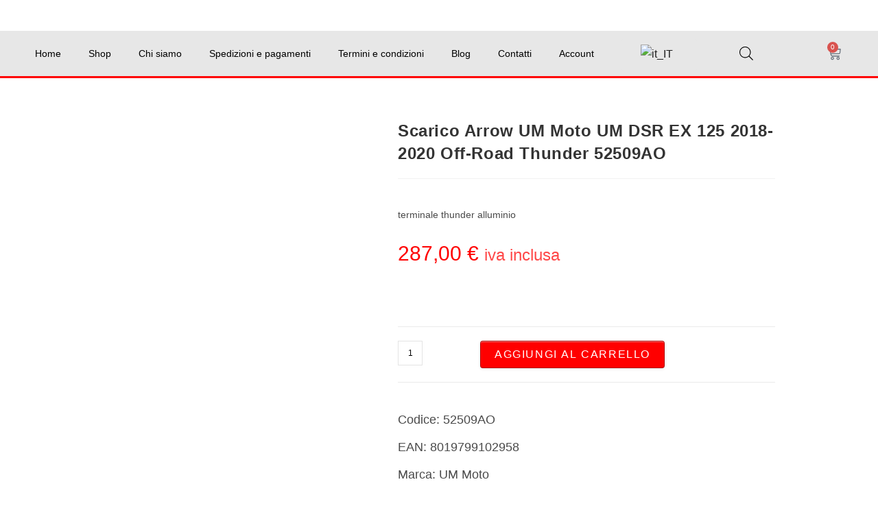

--- FILE ---
content_type: text/html; charset=UTF-8
request_url: https://trenditaly.it/product/scarico-arrow-um-moto-um-dsr-ex-125-2018-2020-off-road-thunder-52509ao/
body_size: 68306
content:
<!DOCTYPE html>
<html class="html" dir="ltr" lang="it-IT" prefix="og: https://ogp.me/ns#">
<head>
	<meta charset="UTF-8">
	<link rel="profile" href="https://gmpg.org/xfn/11">

	<title>Scarico Arrow UM Moto UM DSR EX 125 2018-2020 Off-Road Thunder 52509AO - Trenditaly</title>

		<!-- All in One SEO 4.9.3 - aioseo.com -->
	<meta name="description" content="terminale thunder alluminio" />
	<meta name="robots" content="max-image-preview:large" />
	<link rel="canonical" href="https://trenditaly.it/product/scarico-arrow-um-moto-um-dsr-ex-125-2018-2020-off-road-thunder-52509ao/" />
	<meta name="generator" content="All in One SEO (AIOSEO) 4.9.3" />
		<meta property="og:locale" content="it_IT" />
		<meta property="og:site_name" content="Trenditaly -" />
		<meta property="og:type" content="article" />
		<meta property="og:title" content="Scarico Arrow UM Moto UM DSR EX 125 2018-2020 Off-Road Thunder 52509AO - Trenditaly" />
		<meta property="og:description" content="terminale thunder alluminio" />
		<meta property="og:url" content="https://trenditaly.it/product/scarico-arrow-um-moto-um-dsr-ex-125-2018-2020-off-road-thunder-52509ao/" />
		<meta property="og:image" content="https://darkseagreen-jackal-354638.hostingersite.com/wp-content/uploads/2023/11/IMG_0672.png" />
		<meta property="og:image:secure_url" content="https://darkseagreen-jackal-354638.hostingersite.com/wp-content/uploads/2023/11/IMG_0672.png" />
		<meta property="article:published_time" content="2025-03-17T10:17:26+00:00" />
		<meta property="article:modified_time" content="2025-03-17T10:17:28+00:00" />
		<meta property="article:publisher" content="https://facebook.com/Tranditaly" />
		<meta name="twitter:card" content="summary_large_image" />
		<meta name="twitter:site" content="@Tranditaly" />
		<meta name="twitter:title" content="Scarico Arrow UM Moto UM DSR EX 125 2018-2020 Off-Road Thunder 52509AO - Trenditaly" />
		<meta name="twitter:description" content="terminale thunder alluminio" />
		<meta name="twitter:image" content="https://darkseagreen-jackal-354638.hostingersite.com/wp-content/uploads/2023/11/IMG_0672.png" />
		<script type="application/ld+json" class="aioseo-schema">
			{"@context":"https:\/\/schema.org","@graph":[{"@type":"BreadcrumbList","@id":"https:\/\/trenditaly.it\/product\/scarico-arrow-um-moto-um-dsr-ex-125-2018-2020-off-road-thunder-52509ao\/#breadcrumblist","itemListElement":[{"@type":"ListItem","@id":"https:\/\/trenditaly.it#listItem","position":1,"name":"Home","item":"https:\/\/trenditaly.it","nextItem":{"@type":"ListItem","@id":"https:\/\/trenditaly.it\/shop\/#listItem","name":"Shop"}},{"@type":"ListItem","@id":"https:\/\/trenditaly.it\/shop\/#listItem","position":2,"name":"Shop","item":"https:\/\/trenditaly.it\/shop\/","nextItem":{"@type":"ListItem","@id":"https:\/\/trenditaly.it\/product-category\/scarichi\/#listItem","name":"Scarichi"},"previousItem":{"@type":"ListItem","@id":"https:\/\/trenditaly.it#listItem","name":"Home"}},{"@type":"ListItem","@id":"https:\/\/trenditaly.it\/product-category\/scarichi\/#listItem","position":3,"name":"Scarichi","item":"https:\/\/trenditaly.it\/product-category\/scarichi\/","nextItem":{"@type":"ListItem","@id":"https:\/\/trenditaly.it\/product\/scarico-arrow-um-moto-um-dsr-ex-125-2018-2020-off-road-thunder-52509ao\/#listItem","name":"Scarico Arrow UM Moto UM DSR EX 125 2018-2020 Off-Road Thunder 52509AO"},"previousItem":{"@type":"ListItem","@id":"https:\/\/trenditaly.it\/shop\/#listItem","name":"Shop"}},{"@type":"ListItem","@id":"https:\/\/trenditaly.it\/product\/scarico-arrow-um-moto-um-dsr-ex-125-2018-2020-off-road-thunder-52509ao\/#listItem","position":4,"name":"Scarico Arrow UM Moto UM DSR EX 125 2018-2020 Off-Road Thunder 52509AO","previousItem":{"@type":"ListItem","@id":"https:\/\/trenditaly.it\/product-category\/scarichi\/#listItem","name":"Scarichi"}}]},{"@type":"ItemPage","@id":"https:\/\/trenditaly.it\/product\/scarico-arrow-um-moto-um-dsr-ex-125-2018-2020-off-road-thunder-52509ao\/#itempage","url":"https:\/\/trenditaly.it\/product\/scarico-arrow-um-moto-um-dsr-ex-125-2018-2020-off-road-thunder-52509ao\/","name":"Scarico Arrow UM Moto UM DSR EX 125 2018-2020 Off-Road Thunder 52509AO - Trenditaly","description":"terminale thunder alluminio","inLanguage":"it-IT","isPartOf":{"@id":"https:\/\/trenditaly.it\/#website"},"breadcrumb":{"@id":"https:\/\/trenditaly.it\/product\/scarico-arrow-um-moto-um-dsr-ex-125-2018-2020-off-road-thunder-52509ao\/#breadcrumblist"},"image":{"@type":"ImageObject","url":"https:\/\/trenditaly.it\/wp-content\/uploads\/2025\/03\/f0226dff-3af2-4242-b851-01583719e932_UM_DSR125EX_18-19_Slip-on_Thunder_AO_1.jpg","@id":"https:\/\/trenditaly.it\/product\/scarico-arrow-um-moto-um-dsr-ex-125-2018-2020-off-road-thunder-52509ao\/#mainImage","width":2362,"height":1033},"primaryImageOfPage":{"@id":"https:\/\/trenditaly.it\/product\/scarico-arrow-um-moto-um-dsr-ex-125-2018-2020-off-road-thunder-52509ao\/#mainImage"},"datePublished":"2025-03-17T11:17:26+01:00","dateModified":"2025-03-17T11:17:28+01:00"},{"@type":"Organization","@id":"https:\/\/trenditaly.it\/#organization","name":"Trenditaly","url":"https:\/\/trenditaly.it\/","telephone":"+3903621971132","logo":{"@type":"ImageObject","url":"https:\/\/darkseagreen-jackal-354638.hostingersite.com\/wp-content\/uploads\/2023\/11\/IMG_0672.png","@id":"https:\/\/trenditaly.it\/product\/scarico-arrow-um-moto-um-dsr-ex-125-2018-2020-off-road-thunder-52509ao\/#organizationLogo"},"image":{"@id":"https:\/\/trenditaly.it\/product\/scarico-arrow-um-moto-um-dsr-ex-125-2018-2020-off-road-thunder-52509ao\/#organizationLogo"},"sameAs":["https:\/\/facebook.com\/Tranditaly","https:\/\/x.com\/Tranditaly","https:\/\/instagram.com\/Tranditaly","https:\/\/tiktok.com\/@Tranditaly","https:\/\/pinterest.com\/Tranditaly","https:\/\/youtube.com\/Tranditaly","https:\/\/linkedin.com\/in\/Tranditaly"]},{"@type":"WebSite","@id":"https:\/\/trenditaly.it\/#website","url":"https:\/\/trenditaly.it\/","name":"Trenditaly","inLanguage":"it-IT","publisher":{"@id":"https:\/\/trenditaly.it\/#organization"}}]}
		</script>
		<!-- All in One SEO -->

<meta name="viewport" content="width=device-width, initial-scale=1"><link rel="alternate" type="application/rss+xml" title="Trenditaly &raquo; Feed" href="https://trenditaly.it/feed/" />
<link rel="alternate" type="application/rss+xml" title="Trenditaly &raquo; Feed dei commenti" href="https://trenditaly.it/comments/feed/" />
<link rel="alternate" title="oEmbed (JSON)" type="application/json+oembed" href="https://trenditaly.it/wp-json/oembed/1.0/embed?url=https%3A%2F%2Ftrenditaly.it%2Fproduct%2Fscarico-arrow-um-moto-um-dsr-ex-125-2018-2020-off-road-thunder-52509ao%2F" />
<link rel="alternate" title="oEmbed (XML)" type="text/xml+oembed" href="https://trenditaly.it/wp-json/oembed/1.0/embed?url=https%3A%2F%2Ftrenditaly.it%2Fproduct%2Fscarico-arrow-um-moto-um-dsr-ex-125-2018-2020-off-road-thunder-52509ao%2F&#038;format=xml" />
<style id='wp-img-auto-sizes-contain-inline-css'>
img:is([sizes=auto i],[sizes^="auto," i]){contain-intrinsic-size:3000px 1500px}
/*# sourceURL=wp-img-auto-sizes-contain-inline-css */
</style>

<style id='wp-emoji-styles-inline-css'>

	img.wp-smiley, img.emoji {
		display: inline !important;
		border: none !important;
		box-shadow: none !important;
		height: 1em !important;
		width: 1em !important;
		margin: 0 0.07em !important;
		vertical-align: -0.1em !important;
		background: none !important;
		padding: 0 !important;
	}
/*# sourceURL=wp-emoji-styles-inline-css */
</style>
<link rel='stylesheet' id='wp-block-library-css' href='https://trenditaly.it/wp-includes/css/dist/block-library/style.min.css?ver=5914ab3caf3b6342b8f2e44889e08f23' media='all' />
<style id='wp-block-library-theme-inline-css'>
.wp-block-audio :where(figcaption){color:#555;font-size:13px;text-align:center}.is-dark-theme .wp-block-audio :where(figcaption){color:#ffffffa6}.wp-block-audio{margin:0 0 1em}.wp-block-code{border:1px solid #ccc;border-radius:4px;font-family:Menlo,Consolas,monaco,monospace;padding:.8em 1em}.wp-block-embed :where(figcaption){color:#555;font-size:13px;text-align:center}.is-dark-theme .wp-block-embed :where(figcaption){color:#ffffffa6}.wp-block-embed{margin:0 0 1em}.blocks-gallery-caption{color:#555;font-size:13px;text-align:center}.is-dark-theme .blocks-gallery-caption{color:#ffffffa6}:root :where(.wp-block-image figcaption){color:#555;font-size:13px;text-align:center}.is-dark-theme :root :where(.wp-block-image figcaption){color:#ffffffa6}.wp-block-image{margin:0 0 1em}.wp-block-pullquote{border-bottom:4px solid;border-top:4px solid;color:currentColor;margin-bottom:1.75em}.wp-block-pullquote :where(cite),.wp-block-pullquote :where(footer),.wp-block-pullquote__citation{color:currentColor;font-size:.8125em;font-style:normal;text-transform:uppercase}.wp-block-quote{border-left:.25em solid;margin:0 0 1.75em;padding-left:1em}.wp-block-quote cite,.wp-block-quote footer{color:currentColor;font-size:.8125em;font-style:normal;position:relative}.wp-block-quote:where(.has-text-align-right){border-left:none;border-right:.25em solid;padding-left:0;padding-right:1em}.wp-block-quote:where(.has-text-align-center){border:none;padding-left:0}.wp-block-quote.is-large,.wp-block-quote.is-style-large,.wp-block-quote:where(.is-style-plain){border:none}.wp-block-search .wp-block-search__label{font-weight:700}.wp-block-search__button{border:1px solid #ccc;padding:.375em .625em}:where(.wp-block-group.has-background){padding:1.25em 2.375em}.wp-block-separator.has-css-opacity{opacity:.4}.wp-block-separator{border:none;border-bottom:2px solid;margin-left:auto;margin-right:auto}.wp-block-separator.has-alpha-channel-opacity{opacity:1}.wp-block-separator:not(.is-style-wide):not(.is-style-dots){width:100px}.wp-block-separator.has-background:not(.is-style-dots){border-bottom:none;height:1px}.wp-block-separator.has-background:not(.is-style-wide):not(.is-style-dots){height:2px}.wp-block-table{margin:0 0 1em}.wp-block-table td,.wp-block-table th{word-break:normal}.wp-block-table :where(figcaption){color:#555;font-size:13px;text-align:center}.is-dark-theme .wp-block-table :where(figcaption){color:#ffffffa6}.wp-block-video :where(figcaption){color:#555;font-size:13px;text-align:center}.is-dark-theme .wp-block-video :where(figcaption){color:#ffffffa6}.wp-block-video{margin:0 0 1em}:root :where(.wp-block-template-part.has-background){margin-bottom:0;margin-top:0;padding:1.25em 2.375em}
/*# sourceURL=/wp-includes/css/dist/block-library/theme.min.css */
</style>
<style id='classic-theme-styles-inline-css'>
/*! This file is auto-generated */
.wp-block-button__link{color:#fff;background-color:#32373c;border-radius:9999px;box-shadow:none;text-decoration:none;padding:calc(.667em + 2px) calc(1.333em + 2px);font-size:1.125em}.wp-block-file__button{background:#32373c;color:#fff;text-decoration:none}
/*# sourceURL=/wp-includes/css/classic-themes.min.css */
</style>
<link rel='stylesheet' id='aioseo/css/src/vue/standalone/blocks/table-of-contents/global.scss-css' href='https://trenditaly.it/wp-content/plugins/all-in-one-seo-pack/dist/Lite/assets/css/table-of-contents/global.e90f6d47.css?ver=4.9.3' media='all' />
<style id='global-styles-inline-css'>
:root{--wp--preset--aspect-ratio--square: 1;--wp--preset--aspect-ratio--4-3: 4/3;--wp--preset--aspect-ratio--3-4: 3/4;--wp--preset--aspect-ratio--3-2: 3/2;--wp--preset--aspect-ratio--2-3: 2/3;--wp--preset--aspect-ratio--16-9: 16/9;--wp--preset--aspect-ratio--9-16: 9/16;--wp--preset--color--black: #000000;--wp--preset--color--cyan-bluish-gray: #abb8c3;--wp--preset--color--white: #ffffff;--wp--preset--color--pale-pink: #f78da7;--wp--preset--color--vivid-red: #cf2e2e;--wp--preset--color--luminous-vivid-orange: #ff6900;--wp--preset--color--luminous-vivid-amber: #fcb900;--wp--preset--color--light-green-cyan: #7bdcb5;--wp--preset--color--vivid-green-cyan: #00d084;--wp--preset--color--pale-cyan-blue: #8ed1fc;--wp--preset--color--vivid-cyan-blue: #0693e3;--wp--preset--color--vivid-purple: #9b51e0;--wp--preset--gradient--vivid-cyan-blue-to-vivid-purple: linear-gradient(135deg,rgb(6,147,227) 0%,rgb(155,81,224) 100%);--wp--preset--gradient--light-green-cyan-to-vivid-green-cyan: linear-gradient(135deg,rgb(122,220,180) 0%,rgb(0,208,130) 100%);--wp--preset--gradient--luminous-vivid-amber-to-luminous-vivid-orange: linear-gradient(135deg,rgb(252,185,0) 0%,rgb(255,105,0) 100%);--wp--preset--gradient--luminous-vivid-orange-to-vivid-red: linear-gradient(135deg,rgb(255,105,0) 0%,rgb(207,46,46) 100%);--wp--preset--gradient--very-light-gray-to-cyan-bluish-gray: linear-gradient(135deg,rgb(238,238,238) 0%,rgb(169,184,195) 100%);--wp--preset--gradient--cool-to-warm-spectrum: linear-gradient(135deg,rgb(74,234,220) 0%,rgb(151,120,209) 20%,rgb(207,42,186) 40%,rgb(238,44,130) 60%,rgb(251,105,98) 80%,rgb(254,248,76) 100%);--wp--preset--gradient--blush-light-purple: linear-gradient(135deg,rgb(255,206,236) 0%,rgb(152,150,240) 100%);--wp--preset--gradient--blush-bordeaux: linear-gradient(135deg,rgb(254,205,165) 0%,rgb(254,45,45) 50%,rgb(107,0,62) 100%);--wp--preset--gradient--luminous-dusk: linear-gradient(135deg,rgb(255,203,112) 0%,rgb(199,81,192) 50%,rgb(65,88,208) 100%);--wp--preset--gradient--pale-ocean: linear-gradient(135deg,rgb(255,245,203) 0%,rgb(182,227,212) 50%,rgb(51,167,181) 100%);--wp--preset--gradient--electric-grass: linear-gradient(135deg,rgb(202,248,128) 0%,rgb(113,206,126) 100%);--wp--preset--gradient--midnight: linear-gradient(135deg,rgb(2,3,129) 0%,rgb(40,116,252) 100%);--wp--preset--font-size--small: 13px;--wp--preset--font-size--medium: 20px;--wp--preset--font-size--large: 36px;--wp--preset--font-size--x-large: 42px;--wp--preset--spacing--20: 0.44rem;--wp--preset--spacing--30: 0.67rem;--wp--preset--spacing--40: 1rem;--wp--preset--spacing--50: 1.5rem;--wp--preset--spacing--60: 2.25rem;--wp--preset--spacing--70: 3.38rem;--wp--preset--spacing--80: 5.06rem;--wp--preset--shadow--natural: 6px 6px 9px rgba(0, 0, 0, 0.2);--wp--preset--shadow--deep: 12px 12px 50px rgba(0, 0, 0, 0.4);--wp--preset--shadow--sharp: 6px 6px 0px rgba(0, 0, 0, 0.2);--wp--preset--shadow--outlined: 6px 6px 0px -3px rgb(255, 255, 255), 6px 6px rgb(0, 0, 0);--wp--preset--shadow--crisp: 6px 6px 0px rgb(0, 0, 0);}:where(.is-layout-flex){gap: 0.5em;}:where(.is-layout-grid){gap: 0.5em;}body .is-layout-flex{display: flex;}.is-layout-flex{flex-wrap: wrap;align-items: center;}.is-layout-flex > :is(*, div){margin: 0;}body .is-layout-grid{display: grid;}.is-layout-grid > :is(*, div){margin: 0;}:where(.wp-block-columns.is-layout-flex){gap: 2em;}:where(.wp-block-columns.is-layout-grid){gap: 2em;}:where(.wp-block-post-template.is-layout-flex){gap: 1.25em;}:where(.wp-block-post-template.is-layout-grid){gap: 1.25em;}.has-black-color{color: var(--wp--preset--color--black) !important;}.has-cyan-bluish-gray-color{color: var(--wp--preset--color--cyan-bluish-gray) !important;}.has-white-color{color: var(--wp--preset--color--white) !important;}.has-pale-pink-color{color: var(--wp--preset--color--pale-pink) !important;}.has-vivid-red-color{color: var(--wp--preset--color--vivid-red) !important;}.has-luminous-vivid-orange-color{color: var(--wp--preset--color--luminous-vivid-orange) !important;}.has-luminous-vivid-amber-color{color: var(--wp--preset--color--luminous-vivid-amber) !important;}.has-light-green-cyan-color{color: var(--wp--preset--color--light-green-cyan) !important;}.has-vivid-green-cyan-color{color: var(--wp--preset--color--vivid-green-cyan) !important;}.has-pale-cyan-blue-color{color: var(--wp--preset--color--pale-cyan-blue) !important;}.has-vivid-cyan-blue-color{color: var(--wp--preset--color--vivid-cyan-blue) !important;}.has-vivid-purple-color{color: var(--wp--preset--color--vivid-purple) !important;}.has-black-background-color{background-color: var(--wp--preset--color--black) !important;}.has-cyan-bluish-gray-background-color{background-color: var(--wp--preset--color--cyan-bluish-gray) !important;}.has-white-background-color{background-color: var(--wp--preset--color--white) !important;}.has-pale-pink-background-color{background-color: var(--wp--preset--color--pale-pink) !important;}.has-vivid-red-background-color{background-color: var(--wp--preset--color--vivid-red) !important;}.has-luminous-vivid-orange-background-color{background-color: var(--wp--preset--color--luminous-vivid-orange) !important;}.has-luminous-vivid-amber-background-color{background-color: var(--wp--preset--color--luminous-vivid-amber) !important;}.has-light-green-cyan-background-color{background-color: var(--wp--preset--color--light-green-cyan) !important;}.has-vivid-green-cyan-background-color{background-color: var(--wp--preset--color--vivid-green-cyan) !important;}.has-pale-cyan-blue-background-color{background-color: var(--wp--preset--color--pale-cyan-blue) !important;}.has-vivid-cyan-blue-background-color{background-color: var(--wp--preset--color--vivid-cyan-blue) !important;}.has-vivid-purple-background-color{background-color: var(--wp--preset--color--vivid-purple) !important;}.has-black-border-color{border-color: var(--wp--preset--color--black) !important;}.has-cyan-bluish-gray-border-color{border-color: var(--wp--preset--color--cyan-bluish-gray) !important;}.has-white-border-color{border-color: var(--wp--preset--color--white) !important;}.has-pale-pink-border-color{border-color: var(--wp--preset--color--pale-pink) !important;}.has-vivid-red-border-color{border-color: var(--wp--preset--color--vivid-red) !important;}.has-luminous-vivid-orange-border-color{border-color: var(--wp--preset--color--luminous-vivid-orange) !important;}.has-luminous-vivid-amber-border-color{border-color: var(--wp--preset--color--luminous-vivid-amber) !important;}.has-light-green-cyan-border-color{border-color: var(--wp--preset--color--light-green-cyan) !important;}.has-vivid-green-cyan-border-color{border-color: var(--wp--preset--color--vivid-green-cyan) !important;}.has-pale-cyan-blue-border-color{border-color: var(--wp--preset--color--pale-cyan-blue) !important;}.has-vivid-cyan-blue-border-color{border-color: var(--wp--preset--color--vivid-cyan-blue) !important;}.has-vivid-purple-border-color{border-color: var(--wp--preset--color--vivid-purple) !important;}.has-vivid-cyan-blue-to-vivid-purple-gradient-background{background: var(--wp--preset--gradient--vivid-cyan-blue-to-vivid-purple) !important;}.has-light-green-cyan-to-vivid-green-cyan-gradient-background{background: var(--wp--preset--gradient--light-green-cyan-to-vivid-green-cyan) !important;}.has-luminous-vivid-amber-to-luminous-vivid-orange-gradient-background{background: var(--wp--preset--gradient--luminous-vivid-amber-to-luminous-vivid-orange) !important;}.has-luminous-vivid-orange-to-vivid-red-gradient-background{background: var(--wp--preset--gradient--luminous-vivid-orange-to-vivid-red) !important;}.has-very-light-gray-to-cyan-bluish-gray-gradient-background{background: var(--wp--preset--gradient--very-light-gray-to-cyan-bluish-gray) !important;}.has-cool-to-warm-spectrum-gradient-background{background: var(--wp--preset--gradient--cool-to-warm-spectrum) !important;}.has-blush-light-purple-gradient-background{background: var(--wp--preset--gradient--blush-light-purple) !important;}.has-blush-bordeaux-gradient-background{background: var(--wp--preset--gradient--blush-bordeaux) !important;}.has-luminous-dusk-gradient-background{background: var(--wp--preset--gradient--luminous-dusk) !important;}.has-pale-ocean-gradient-background{background: var(--wp--preset--gradient--pale-ocean) !important;}.has-electric-grass-gradient-background{background: var(--wp--preset--gradient--electric-grass) !important;}.has-midnight-gradient-background{background: var(--wp--preset--gradient--midnight) !important;}.has-small-font-size{font-size: var(--wp--preset--font-size--small) !important;}.has-medium-font-size{font-size: var(--wp--preset--font-size--medium) !important;}.has-large-font-size{font-size: var(--wp--preset--font-size--large) !important;}.has-x-large-font-size{font-size: var(--wp--preset--font-size--x-large) !important;}
:where(.wp-block-post-template.is-layout-flex){gap: 1.25em;}:where(.wp-block-post-template.is-layout-grid){gap: 1.25em;}
:where(.wp-block-term-template.is-layout-flex){gap: 1.25em;}:where(.wp-block-term-template.is-layout-grid){gap: 1.25em;}
:where(.wp-block-columns.is-layout-flex){gap: 2em;}:where(.wp-block-columns.is-layout-grid){gap: 2em;}
:root :where(.wp-block-pullquote){font-size: 1.5em;line-height: 1.6;}
/*# sourceURL=global-styles-inline-css */
</style>
<link rel='stylesheet' id='wcz-frontend-css' href='https://trenditaly.it/wp-content/plugins/woocustomizer/assets/css/frontend.css?ver=2.6.3' media='all' />
<style id='woocommerce-inline-inline-css'>
.woocommerce form .form-row .required { visibility: visible; }
/*# sourceURL=woocommerce-inline-inline-css */
</style>
<link rel='stylesheet' id='trp-language-switcher-style-css' href='https://trenditaly.it/wp-content/plugins/translatepress-multilingual/assets/css/trp-language-switcher.css?ver=3.0.7' media='all' />
<link rel='stylesheet' id='trp-popup-style-css' href='https://trenditaly.it/wp-content/plugins/translatepress-business/add-ons-pro/automatic-language-detection/assets/css/trp-popup.css?ver=5914ab3caf3b6342b8f2e44889e08f23' media='all' />
<link rel='stylesheet' id='search-filter-plugin-styles-css' href='https://trenditaly.it/wp-content/plugins/search-filter-pro/public/assets/css/search-filter.min.css?ver=2.5.20' media='all' />
<link rel='stylesheet' id='vpd-public-css' href='https://trenditaly.it/wp-content/plugins/variation-price-display/public/css/public.min.css?ver=1.4.0' media='all' />
<link rel='stylesheet' id='dgwt-wcas-style-css' href='https://trenditaly.it/wp-content/plugins/ajax-search-for-woocommerce-premium/assets/css/style.min.css?ver=1.26.0' media='all' />
<link rel='stylesheet' id='WCPAY_EXPRESS_CHECKOUT_ECE-css' href='https://trenditaly.it/wp-content/plugins/woocommerce-payments/dist/express-checkout.css?ver=10.4.0' media='all' />
<link rel='stylesheet' id='oceanwp-woo-mini-cart-css' href='https://trenditaly.it/wp-content/themes/oceanwp/assets/css/woo/woo-mini-cart.min.css?ver=5914ab3caf3b6342b8f2e44889e08f23' media='all' />
<link rel='stylesheet' id='font-awesome-css' href='https://trenditaly.it/wp-content/themes/oceanwp/assets/fonts/fontawesome/css/all.min.css?ver=6.7.2' media='all' />
<link rel='stylesheet' id='simple-line-icons-css' href='https://trenditaly.it/wp-content/themes/oceanwp/assets/css/third/simple-line-icons.min.css?ver=2.4.0' media='all' />
<link rel='stylesheet' id='oceanwp-style-css' href='https://trenditaly.it/wp-content/themes/oceanwp/assets/css/style.min.css?ver=4.1.4' media='all' />
<style id='oceanwp-style-inline-css'>
body div.wpforms-container-full .wpforms-form input[type=submit]:hover,
			body div.wpforms-container-full .wpforms-form input[type=submit]:active,
			body div.wpforms-container-full .wpforms-form button[type=submit]:hover,
			body div.wpforms-container-full .wpforms-form button[type=submit]:active,
			body div.wpforms-container-full .wpforms-form .wpforms-page-button:hover,
			body div.wpforms-container-full .wpforms-form .wpforms-page-button:active,
			body .wp-core-ui div.wpforms-container-full .wpforms-form input[type=submit]:hover,
			body .wp-core-ui div.wpforms-container-full .wpforms-form input[type=submit]:active,
			body .wp-core-ui div.wpforms-container-full .wpforms-form button[type=submit]:hover,
			body .wp-core-ui div.wpforms-container-full .wpforms-form button[type=submit]:active,
			body .wp-core-ui div.wpforms-container-full .wpforms-form .wpforms-page-button:hover,
			body .wp-core-ui div.wpforms-container-full .wpforms-form .wpforms-page-button:active {
					background: linear-gradient(0deg, rgba(0, 0, 0, 0.2), rgba(0, 0, 0, 0.2)), var(--wpforms-button-background-color-alt, var(--wpforms-button-background-color)) !important;
			}
/*# sourceURL=oceanwp-style-inline-css */
</style>
<link rel='stylesheet' id='elementor-frontend-css' href='https://trenditaly.it/wp-content/plugins/elementor/assets/css/frontend.min.css?ver=3.34.2' media='all' />
<link rel='stylesheet' id='widget-image-css' href='https://trenditaly.it/wp-content/plugins/elementor/assets/css/widget-image.min.css?ver=3.34.2' media='all' />
<link rel='stylesheet' id='widget-nav-menu-css' href='https://trenditaly.it/wp-content/plugins/pro-elements/assets/css/widget-nav-menu.min.css?ver=3.29.0' media='all' />
<link rel='stylesheet' id='widget-woocommerce-menu-cart-css' href='https://trenditaly.it/wp-content/plugins/pro-elements/assets/css/widget-woocommerce-menu-cart.min.css?ver=3.29.0' media='all' />
<link rel='stylesheet' id='e-sticky-css' href='https://trenditaly.it/wp-content/plugins/pro-elements/assets/css/modules/sticky.min.css?ver=3.29.0' media='all' />
<link rel='stylesheet' id='widget-heading-css' href='https://trenditaly.it/wp-content/plugins/elementor/assets/css/widget-heading.min.css?ver=3.34.2' media='all' />
<link rel='stylesheet' id='widget-icon-list-css' href='https://trenditaly.it/wp-content/plugins/elementor/assets/css/widget-icon-list.min.css?ver=3.34.2' media='all' />
<link rel='stylesheet' id='widget-social-icons-css' href='https://trenditaly.it/wp-content/plugins/elementor/assets/css/widget-social-icons.min.css?ver=3.34.2' media='all' />
<link rel='stylesheet' id='e-apple-webkit-css' href='https://trenditaly.it/wp-content/plugins/elementor/assets/css/conditionals/apple-webkit.min.css?ver=3.34.2' media='all' />
<link rel='stylesheet' id='widget-woocommerce-product-images-css' href='https://trenditaly.it/wp-content/plugins/pro-elements/assets/css/widget-woocommerce-product-images.min.css?ver=3.29.0' media='all' />
<link rel='stylesheet' id='widget-woocommerce-product-price-css' href='https://trenditaly.it/wp-content/plugins/pro-elements/assets/css/widget-woocommerce-product-price.min.css?ver=3.29.0' media='all' />
<link rel='stylesheet' id='widget-animated-headline-css' href='https://trenditaly.it/wp-content/plugins/pro-elements/assets/css/widget-animated-headline.min.css?ver=3.29.0' media='all' />
<link rel='stylesheet' id='widget-woocommerce-product-add-to-cart-css' href='https://trenditaly.it/wp-content/plugins/pro-elements/assets/css/widget-woocommerce-product-add-to-cart.min.css?ver=3.29.0' media='all' />
<link rel='stylesheet' id='widget-post-info-css' href='https://trenditaly.it/wp-content/plugins/pro-elements/assets/css/widget-post-info.min.css?ver=3.29.0' media='all' />
<link rel='stylesheet' id='widget-woocommerce-product-data-tabs-css' href='https://trenditaly.it/wp-content/plugins/pro-elements/assets/css/widget-woocommerce-product-data-tabs.min.css?ver=3.29.0' media='all' />
<link rel='stylesheet' id='widget-spacer-css' href='https://trenditaly.it/wp-content/plugins/elementor/assets/css/widget-spacer.min.css?ver=3.34.2' media='all' />
<link rel='stylesheet' id='widget-woocommerce-products-css' href='https://trenditaly.it/wp-content/plugins/pro-elements/assets/css/widget-woocommerce-products.min.css?ver=3.29.0' media='all' />
<link rel='stylesheet' id='elementor-post-14-css' href='https://trenditaly.it/wp-content/uploads/elementor/css/post-14.css?ver=1769338429' media='all' />
<link rel='stylesheet' id='elementor-post-142-css' href='https://trenditaly.it/wp-content/uploads/elementor/css/post-142.css?ver=1769338324' media='all' />
<link rel='stylesheet' id='elementor-post-83-css' href='https://trenditaly.it/wp-content/uploads/elementor/css/post-83.css?ver=1769338429' media='all' />
<link rel='stylesheet' id='elementor-post-26126-css' href='https://trenditaly.it/wp-content/uploads/elementor/css/post-26126.css?ver=1769338324' media='all' />
<style id='wcz-customizer-custom-css-inline-css'>
body.woocommerce .woocommerce-breadcrumb{display:none !important;}body.post-type-archive-product header.woocommerce-products-header .woocommerce-products-header__title{display:none !important;}body.tax-product_cat .woocommerce-breadcrumb,
				body.tax-product_tag .woocommerce-breadcrumb{display:none !important;}body.tax-product_cat header.woocommerce-products-header,
				body.tax-product_tag header.woocommerce-products-header{display:none !important;}body.wcz-btns.wcz-woocommerce ul.products li.product a.button,
					body.wcz-btns.wcz-woocommerce .related.products ul.products li.product a.button,
					body.wcz-btns.wcz-woocommerce.single-product div.product form.cart .button,
					body.wcz-btns.wcz-woocommerce.single-product .woocommerce-Reviews form.comment-form input.submit,
                    body.wcz-btns.wcz-woocommerce.wcz-wooblocks ul.wc-block-grid__products li.wc-block-grid__product .add_to_cart_button{background-color:#ff0000 !important;color:#FFFFFF !important;text-shadow:none;}body.wcz-btns.wcz-woocommerce ul.products li.product a.button:hover,
					body.wcz-btns.wcz-woocommerce .related.products ul.products li.product a.button:hover,
					body.wcz-btns.wcz-woocommerce.single-product div.product form.cart .button:hover,
					body.wcz-btns.wcz-woocommerce.single-product .woocommerce-Reviews form.comment-form input.submit:hover,
                    body.wcz-btns.wcz-woocommerce.wcz-wooblocks ul.wc-block-grid__products li.wc-block-grid__product .add_to_cart_button:hover{background-color:#0a0a0a !important;color:#ffffff !important;}body.woocommerce.wcz-woocommerce ul.products li.product .woocommerce-loop-product__title,
					body.wcz-woocommerce .products .product .woocommerce-loop-product__title,
                    body.wcz-wooblocks ul.wc-block-grid__products li.wc-block-grid__product .wc-block-grid__product-title{font-size:18px !important;}body.woocommerce.wcz-woocommerce ul.products li.product .price,
					body.wcz-woocommerce .products .product .price,
                    body.wcz-wooblocks ul.wc-block-grid__products li.wc-block-grid__product .wc-block-grid__product-price{font-size:18px !important;}body.single-product .product_meta .tagged_as{display:none !important;}body.single-product a.wcz-continue{margin-bottom:20px;}body.woocommerce-cart .woocommerce-cart-form .coupon button.button,
					body.woocommerce-cart .woocommerce-cart-form .actions button.button{background-color:#ff0000 !important;color:#FFFFFF !important;}body.woocommerce-cart .wc-proceed-to-checkout a.button.checkout-button{padding:13px 26px;background-color:#ff0000 !important;color:#FFFFFF !important;}body.woocommerce-checkout #payment button#place_order{background-color:#ff0000 !important;color:#FFFFFF !important;}
/*# sourceURL=wcz-customizer-custom-css-inline-css */
</style>
<link rel='stylesheet' id='slick-css' href='https://trenditaly.it/wp-content/plugins/woo-product-gallery-slider/assets/css/slick.css?ver=2.3.22' media='all' />
<link rel='stylesheet' id='slick-theme-css' href='https://trenditaly.it/wp-content/plugins/woo-product-gallery-slider/assets/css/slick-theme.css?ver=2.3.22' media='all' />
<link rel='stylesheet' id='fancybox-css' href='https://trenditaly.it/wp-content/plugins/woo-product-gallery-slider/assets/css/jquery.fancybox.min.css?ver=2.3.22' media='all' />
<style id='fancybox-inline-css'>

					.wpgs-nav .slick-track {
						transform: inherit !important;
					}
				.wpgs-for .slick-slide{cursor:pointer;}
/*# sourceURL=fancybox-inline-css */
</style>
<link rel='stylesheet' id='flaticon-wpgs-css' href='https://trenditaly.it/wp-content/plugins/woo-product-gallery-slider/assets/css/font/flaticon.css?ver=2.3.22' media='all' />
<link rel='stylesheet' id='oceanwp-woocommerce-css' href='https://trenditaly.it/wp-content/themes/oceanwp/assets/css/woo/woocommerce.min.css?ver=5914ab3caf3b6342b8f2e44889e08f23' media='all' />
<link rel='stylesheet' id='oceanwp-woo-star-font-css' href='https://trenditaly.it/wp-content/themes/oceanwp/assets/css/woo/woo-star-font.min.css?ver=5914ab3caf3b6342b8f2e44889e08f23' media='all' />
<link rel='stylesheet' id='oe-widgets-style-css' href='https://trenditaly.it/wp-content/plugins/ocean-extra/assets/css/widgets.css?ver=5914ab3caf3b6342b8f2e44889e08f23' media='all' />
<link rel='stylesheet' id='elementor-gf-local-roboto-css' href='https://trenditaly.it/wp-content/uploads/elementor/google-fonts/css/roboto.css?ver=1742233623' media='all' />
<link rel='stylesheet' id='elementor-gf-local-robotoslab-css' href='https://trenditaly.it/wp-content/uploads/elementor/google-fonts/css/robotoslab.css?ver=1742233625' media='all' />
<script src="https://trenditaly.it/wp-includes/js/jquery/jquery.min.js?ver=3.7.1" id="jquery-core-js"></script>
<script src="https://trenditaly.it/wp-includes/js/jquery/jquery-migrate.min.js?ver=3.4.1" id="jquery-migrate-js"></script>
<script src="https://trenditaly.it/wp-content/plugins/woocommerce/assets/js/jquery-blockui/jquery.blockUI.min.js?ver=2.7.0-wc.10.4.3" id="wc-jquery-blockui-js" defer data-wp-strategy="defer"></script>
<script id="wc-add-to-cart-js-extra">
var wc_add_to_cart_params = {"ajax_url":"/wp-admin/admin-ajax.php","wc_ajax_url":"/?wc-ajax=%%endpoint%%","i18n_view_cart":"Visualizza carrello","cart_url":"https://trenditaly.it/cart/","is_cart":"","cart_redirect_after_add":"no"};
//# sourceURL=wc-add-to-cart-js-extra
</script>
<script src="https://trenditaly.it/wp-content/plugins/woocommerce/assets/js/frontend/add-to-cart.min.js?ver=10.4.3" id="wc-add-to-cart-js" defer data-wp-strategy="defer"></script>
<script id="wc-single-product-js-extra">
var wc_single_product_params = {"i18n_required_rating_text":"Seleziona una valutazione","i18n_rating_options":["1 stella su 5","2 stelle su 5","3 stelle su 5","4 stelle su 5","5 stelle su 5"],"i18n_product_gallery_trigger_text":"Visualizza la galleria di immagini a schermo intero","review_rating_required":"yes","flexslider":{"rtl":false,"animation":"slide","smoothHeight":true,"directionNav":false,"controlNav":"thumbnails","slideshow":false,"animationSpeed":500,"animationLoop":false,"allowOneSlide":false},"zoom_enabled":"","zoom_options":[],"photoswipe_enabled":"","photoswipe_options":{"shareEl":false,"closeOnScroll":false,"history":false,"hideAnimationDuration":0,"showAnimationDuration":0},"flexslider_enabled":""};
//# sourceURL=wc-single-product-js-extra
</script>
<script src="https://trenditaly.it/wp-content/plugins/woocommerce/assets/js/frontend/single-product.min.js?ver=10.4.3" id="wc-single-product-js" defer data-wp-strategy="defer"></script>
<script src="https://trenditaly.it/wp-content/plugins/woocommerce/assets/js/js-cookie/js.cookie.min.js?ver=2.1.4-wc.10.4.3" id="wc-js-cookie-js" defer data-wp-strategy="defer"></script>
<script id="woocommerce-js-extra">
var woocommerce_params = {"ajax_url":"/wp-admin/admin-ajax.php","wc_ajax_url":"/?wc-ajax=%%endpoint%%","i18n_password_show":"Mostra password","i18n_password_hide":"Nascondi password"};
//# sourceURL=woocommerce-js-extra
</script>
<script src="https://trenditaly.it/wp-content/plugins/woocommerce/assets/js/frontend/woocommerce.min.js?ver=10.4.3" id="woocommerce-js" defer data-wp-strategy="defer"></script>
<script src="https://trenditaly.it/wp-content/plugins/translatepress-multilingual/assets/js/trp-frontend-compatibility.js?ver=3.0.7" id="trp-frontend-compatibility-js"></script>
<script id="trp-language-cookie-js-extra">
var trp_language_cookie_data = {"abs_home":"https://trenditaly.it/","url_slugs":{"it_IT":"it","en_GB":"en"},"cookie_name":"trp_language","cookie_age":"30","cookie_path":"/","default_language":"it_IT","publish_languages":["it_IT","en_GB"],"trp_ald_ajax_url":"https://trenditaly.it/wp-content/plugins/translatepress-business/add-ons-pro/automatic-language-detection/includes/trp-ald-ajax.php","detection_method":"browser-ip","popup_option":"popup","popup_type":"normal_popup","popup_textarea":"We've detected you might be speaking a different language. Do you want to change to:","popup_textarea_change_button":"Change Language","popup_textarea_close_button":"Close and do not switch language","iso_codes":{"it_IT":"it","en_GB":"en","en_US":"en"},"language_urls":{"it_IT":"https://trenditaly.it/product/scarico-arrow-um-moto-um-dsr-ex-125-2018-2020-off-road-thunder-52509ao/","en_GB":"https://trenditaly.it/en/product/scarico-arrow-um-moto-um-dsr-ex-125-2018-2020-off-road-thunder-52509ao/"},"english_name":{"it_IT":"Italiano","en_GB":"English (UK)"},"is_iphone_user_check":""};
//# sourceURL=trp-language-cookie-js-extra
</script>
<script src="https://trenditaly.it/wp-content/plugins/translatepress-business/add-ons-pro/automatic-language-detection/assets/js/trp-language-cookie.js?ver=1.1.1" id="trp-language-cookie-js"></script>
<script id="search-filter-elementor-js-extra">
var SFE_DATA = {"ajax_url":"https://trenditaly.it/wp-admin/admin-ajax.php","home_url":"https://trenditaly.it/"};
//# sourceURL=search-filter-elementor-js-extra
</script>
<script src="https://trenditaly.it/wp-content/plugins/search-filter-elementor/assets/v2/js/search-filter-elementor.js?ver=1.4.1" id="search-filter-elementor-js"></script>
<script id="search-filter-plugin-build-js-extra">
var SF_LDATA = {"ajax_url":"https://trenditaly.it/wp-admin/admin-ajax.php","home_url":"https://trenditaly.it/","extensions":["search-filter-elementor"]};
//# sourceURL=search-filter-plugin-build-js-extra
</script>
<script src="https://trenditaly.it/wp-content/plugins/search-filter-pro/public/assets/js/search-filter-build.min.js?ver=2.5.20" id="search-filter-plugin-build-js"></script>
<script src="https://trenditaly.it/wp-content/plugins/search-filter-pro/public/assets/js/chosen.jquery.min.js?ver=2.5.20" id="search-filter-plugin-chosen-js"></script>
<script id="WCPAY_ASSETS-js-extra">
var wcpayAssets = {"url":"https://trenditaly.it/wp-content/plugins/woocommerce-payments/dist/"};
//# sourceURL=WCPAY_ASSETS-js-extra
</script>
<script id="wc-cart-fragments-js-extra">
var wc_cart_fragments_params = {"ajax_url":"/wp-admin/admin-ajax.php","wc_ajax_url":"/?wc-ajax=%%endpoint%%","cart_hash_key":"wc_cart_hash_d0c7bb4700005192f8eb541dc511075f","fragment_name":"wc_fragments_d0c7bb4700005192f8eb541dc511075f","request_timeout":"5000"};
//# sourceURL=wc-cart-fragments-js-extra
</script>
<script src="https://trenditaly.it/wp-content/plugins/woocommerce/assets/js/frontend/cart-fragments.min.js?ver=10.4.3" id="wc-cart-fragments-js" defer data-wp-strategy="defer"></script>
<link rel="https://api.w.org/" href="https://trenditaly.it/wp-json/" /><link rel="alternate" title="JSON" type="application/json" href="https://trenditaly.it/wp-json/wp/v2/product/113201" /><link rel="EditURI" type="application/rsd+xml" title="RSD" href="https://trenditaly.it/xmlrpc.php?rsd" />

<link rel='shortlink' href='https://trenditaly.it/?p=113201' />
<meta name="cdp-version" content="1.5.0" /><link rel="alternate" hreflang="it-IT" href="https://trenditaly.it/product/scarico-arrow-um-moto-um-dsr-ex-125-2018-2020-off-road-thunder-52509ao/"/>
<link rel="alternate" hreflang="en-GB" href="https://trenditaly.it/en/product/scarico-arrow-um-moto-um-dsr-ex-125-2018-2020-off-road-thunder-52509ao/"/>
<link rel="alternate" hreflang="it" href="https://trenditaly.it/product/scarico-arrow-um-moto-um-dsr-ex-125-2018-2020-off-road-thunder-52509ao/"/>
<link rel="alternate" hreflang="en" href="https://trenditaly.it/en/product/scarico-arrow-um-moto-um-dsr-ex-125-2018-2020-off-road-thunder-52509ao/"/>
<link rel="alternate" hreflang="x-default" href="https://trenditaly.it/product/scarico-arrow-um-moto-um-dsr-ex-125-2018-2020-off-road-thunder-52509ao/"/>
		<style>
			.dgwt-wcas-ico-magnifier,.dgwt-wcas-ico-magnifier-handler{max-width:20px}.dgwt-wcas-search-wrapp{max-width:600px}		</style>
			<noscript><style>.woocommerce-product-gallery{ opacity: 1 !important; }</style></noscript>
	
<script type="text/javascript" src="https://app.legalblink.it/api/scripts/lb_cs.js"></script>
<script id="lb_cs" type="text/javascript">lb_cs("65f4865eedc301001a832d9c");</script>
			<style>
				.e-con.e-parent:nth-of-type(n+4):not(.e-lazyloaded):not(.e-no-lazyload),
				.e-con.e-parent:nth-of-type(n+4):not(.e-lazyloaded):not(.e-no-lazyload) * {
					background-image: none !important;
				}
				@media screen and (max-height: 1024px) {
					.e-con.e-parent:nth-of-type(n+3):not(.e-lazyloaded):not(.e-no-lazyload),
					.e-con.e-parent:nth-of-type(n+3):not(.e-lazyloaded):not(.e-no-lazyload) * {
						background-image: none !important;
					}
				}
				@media screen and (max-height: 640px) {
					.e-con.e-parent:nth-of-type(n+2):not(.e-lazyloaded):not(.e-no-lazyload),
					.e-con.e-parent:nth-of-type(n+2):not(.e-lazyloaded):not(.e-no-lazyload) * {
						background-image: none !important;
					}
				}
			</style>
			<style type="text/css">.wpgs-for .slick-arrow::before,.wpgs-nav .slick-prev::before, .wpgs-nav .slick-next::before{color:#ff0000;}.fancybox-bg{background-color:rgba(10,0,0,0.75);}.fancybox-caption,.fancybox-infobar{color:#fff;}.wpgs-nav .slick-slide{border-color:transparent}.wpgs-nav .slick-current{border-color:#000}.wpgs-video-wrapper{min-height:500px;}</style><link rel="icon" href="https://trenditaly.it/wp-content/uploads/2024/03/cropped-favicon-trenditaly-32x32.png" sizes="32x32" />
<link rel="icon" href="https://trenditaly.it/wp-content/uploads/2024/03/cropped-favicon-trenditaly-192x192.png" sizes="192x192" />
<link rel="apple-touch-icon" href="https://trenditaly.it/wp-content/uploads/2024/03/cropped-favicon-trenditaly-180x180.png" />
<meta name="msapplication-TileImage" content="https://trenditaly.it/wp-content/uploads/2024/03/cropped-favicon-trenditaly-270x270.png" />
		<style id="wp-custom-css">
			/* DROPDOWN S&F */.searchandfilter select.sf-input-select{width:200px !important;margin-top:10px !important}.searchandfilter li.sf-field-submit{margin-top:10px !important}@media screen and ( max-width:1080px ){.searchandfilter li.sf-field-submit{display:flex !important;justify-content:center !important}}/* CVC PAYMENT FIELD */input#ppcp-credit-card-gateway-card-cvc{width:100% !important}/* RECAPTCHA BADGE */.grecaptcha-badge{visibility:hidden !important}		</style>
		<!-- OceanWP CSS -->
<style type="text/css">
/* Colors */.woocommerce-MyAccount-navigation ul li a:before,.woocommerce-checkout .woocommerce-info a,.woocommerce-checkout #payment ul.payment_methods .wc_payment_method>input[type=radio]:first-child:checked+label:before,.woocommerce-checkout #payment .payment_method_paypal .about_paypal,.woocommerce ul.products li.product li.category a:hover,.woocommerce ul.products li.product .button:hover,.woocommerce ul.products li.product .product-inner .added_to_cart:hover,.product_meta .posted_in a:hover,.product_meta .tagged_as a:hover,.woocommerce div.product .woocommerce-tabs ul.tabs li a:hover,.woocommerce div.product .woocommerce-tabs ul.tabs li.active a,.woocommerce .oceanwp-grid-list a.active,.woocommerce .oceanwp-grid-list a:hover,.woocommerce .oceanwp-off-canvas-filter:hover,.widget_shopping_cart ul.cart_list li .owp-grid-wrap .owp-grid a.remove:hover,.widget_product_categories li a:hover ~ .count,.widget_layered_nav li a:hover ~ .count,.woocommerce ul.products li.product:not(.product-category) .woo-entry-buttons li a:hover,a:hover,a.light:hover,.theme-heading .text::before,.theme-heading .text::after,#top-bar-content >a:hover,#top-bar-social li.oceanwp-email a:hover,#site-navigation-wrap .dropdown-menu >li >a:hover,#site-header.medium-header #medium-searchform button:hover,.oceanwp-mobile-menu-icon a:hover,.blog-entry.post .blog-entry-header .entry-title a:hover,.blog-entry.post .blog-entry-readmore a:hover,.blog-entry.thumbnail-entry .blog-entry-category a,ul.meta li a:hover,.dropcap,.single nav.post-navigation .nav-links .title,body .related-post-title a:hover,body #wp-calendar caption,body .contact-info-widget.default i,body .contact-info-widget.big-icons i,body .custom-links-widget .oceanwp-custom-links li a:hover,body .custom-links-widget .oceanwp-custom-links li a:hover:before,body .posts-thumbnails-widget li a:hover,body .social-widget li.oceanwp-email a:hover,.comment-author .comment-meta .comment-reply-link,#respond #cancel-comment-reply-link:hover,#footer-widgets .footer-box a:hover,#footer-bottom a:hover,#footer-bottom #footer-bottom-menu a:hover,.sidr a:hover,.sidr-class-dropdown-toggle:hover,.sidr-class-menu-item-has-children.active >a,.sidr-class-menu-item-has-children.active >a >.sidr-class-dropdown-toggle,input[type=checkbox]:checked:before{color:#ff0000}.woocommerce .oceanwp-grid-list a.active .owp-icon use,.woocommerce .oceanwp-grid-list a:hover .owp-icon use,.single nav.post-navigation .nav-links .title .owp-icon use,.blog-entry.post .blog-entry-readmore a:hover .owp-icon use,body .contact-info-widget.default .owp-icon use,body .contact-info-widget.big-icons .owp-icon use{stroke:#ff0000}.woocommerce div.product div.images .open-image,.wcmenucart-details.count,.woocommerce-message a,.woocommerce-error a,.woocommerce-info a,.woocommerce .widget_price_filter .ui-slider .ui-slider-handle,.woocommerce .widget_price_filter .ui-slider .ui-slider-range,.owp-product-nav li a.owp-nav-link:hover,.woocommerce div.product.owp-tabs-layout-vertical .woocommerce-tabs ul.tabs li a:after,.woocommerce .widget_product_categories li.current-cat >a ~ .count,.woocommerce .widget_product_categories li.current-cat >a:before,.woocommerce .widget_layered_nav li.chosen a ~ .count,.woocommerce .widget_layered_nav li.chosen a:before,#owp-checkout-timeline .active .timeline-wrapper,.bag-style:hover .wcmenucart-cart-icon .wcmenucart-count,.show-cart .wcmenucart-cart-icon .wcmenucart-count,.woocommerce ul.products li.product:not(.product-category) .image-wrap .button,input[type="button"],input[type="reset"],input[type="submit"],button[type="submit"],.button,#site-navigation-wrap .dropdown-menu >li.btn >a >span,.thumbnail:hover i,.thumbnail:hover .link-post-svg-icon,.post-quote-content,.omw-modal .omw-close-modal,body .contact-info-widget.big-icons li:hover i,body .contact-info-widget.big-icons li:hover .owp-icon,body div.wpforms-container-full .wpforms-form input[type=submit],body div.wpforms-container-full .wpforms-form button[type=submit],body div.wpforms-container-full .wpforms-form .wpforms-page-button,.woocommerce-cart .wp-element-button,.woocommerce-checkout .wp-element-button,.wp-block-button__link{background-color:#ff0000}.current-shop-items-dropdown{border-top-color:#ff0000}.woocommerce div.product .woocommerce-tabs ul.tabs li.active a{border-bottom-color:#ff0000}.wcmenucart-details.count:before{border-color:#ff0000}.woocommerce ul.products li.product .button:hover{border-color:#ff0000}.woocommerce ul.products li.product .product-inner .added_to_cart:hover{border-color:#ff0000}.woocommerce div.product .woocommerce-tabs ul.tabs li.active a{border-color:#ff0000}.woocommerce .oceanwp-grid-list a.active{border-color:#ff0000}.woocommerce .oceanwp-grid-list a:hover{border-color:#ff0000}.woocommerce .oceanwp-off-canvas-filter:hover{border-color:#ff0000}.owp-product-nav li a.owp-nav-link:hover{border-color:#ff0000}.widget_shopping_cart_content .buttons .button:first-child:hover{border-color:#ff0000}.widget_shopping_cart ul.cart_list li .owp-grid-wrap .owp-grid a.remove:hover{border-color:#ff0000}.widget_product_categories li a:hover ~ .count{border-color:#ff0000}.woocommerce .widget_product_categories li.current-cat >a ~ .count{border-color:#ff0000}.woocommerce .widget_product_categories li.current-cat >a:before{border-color:#ff0000}.widget_layered_nav li a:hover ~ .count{border-color:#ff0000}.woocommerce .widget_layered_nav li.chosen a ~ .count{border-color:#ff0000}.woocommerce .widget_layered_nav li.chosen a:before{border-color:#ff0000}#owp-checkout-timeline.arrow .active .timeline-wrapper:before{border-top-color:#ff0000;border-bottom-color:#ff0000}#owp-checkout-timeline.arrow .active .timeline-wrapper:after{border-left-color:#ff0000;border-right-color:#ff0000}.bag-style:hover .wcmenucart-cart-icon .wcmenucart-count{border-color:#ff0000}.bag-style:hover .wcmenucart-cart-icon .wcmenucart-count:after{border-color:#ff0000}.show-cart .wcmenucart-cart-icon .wcmenucart-count{border-color:#ff0000}.show-cart .wcmenucart-cart-icon .wcmenucart-count:after{border-color:#ff0000}.woocommerce ul.products li.product:not(.product-category) .woo-product-gallery .active a{border-color:#ff0000}.woocommerce ul.products li.product:not(.product-category) .woo-product-gallery a:hover{border-color:#ff0000}.widget-title{border-color:#ff0000}blockquote{border-color:#ff0000}.wp-block-quote{border-color:#ff0000}#searchform-dropdown{border-color:#ff0000}.dropdown-menu .sub-menu{border-color:#ff0000}.blog-entry.large-entry .blog-entry-readmore a:hover{border-color:#ff0000}.oceanwp-newsletter-form-wrap input[type="email"]:focus{border-color:#ff0000}.social-widget li.oceanwp-email a:hover{border-color:#ff0000}#respond #cancel-comment-reply-link:hover{border-color:#ff0000}body .contact-info-widget.big-icons li:hover i{border-color:#ff0000}body .contact-info-widget.big-icons li:hover .owp-icon{border-color:#ff0000}#footer-widgets .oceanwp-newsletter-form-wrap input[type="email"]:focus{border-color:#ff0000}.woocommerce div.product div.images .open-image:hover,.woocommerce-error a:hover,.woocommerce-info a:hover,.woocommerce-message a:hover,.woocommerce-message a:focus,.woocommerce .button:focus,.woocommerce ul.products li.product:not(.product-category) .image-wrap .button:hover,input[type="button"]:hover,input[type="reset"]:hover,input[type="submit"]:hover,button[type="submit"]:hover,input[type="button"]:focus,input[type="reset"]:focus,input[type="submit"]:focus,button[type="submit"]:focus,.button:hover,.button:focus,#site-navigation-wrap .dropdown-menu >li.btn >a:hover >span,.post-quote-author,.omw-modal .omw-close-modal:hover,body div.wpforms-container-full .wpforms-form input[type=submit]:hover,body div.wpforms-container-full .wpforms-form button[type=submit]:hover,body div.wpforms-container-full .wpforms-form .wpforms-page-button:hover,.woocommerce-cart .wp-element-button:hover,.woocommerce-checkout .wp-element-button:hover,.wp-block-button__link:hover{background-color:#0a0000}a:hover{color:#ff0000}a:hover .owp-icon use{stroke:#ff0000}body .theme-button,body input[type="submit"],body button[type="submit"],body button,body .button,body div.wpforms-container-full .wpforms-form input[type=submit],body div.wpforms-container-full .wpforms-form button[type=submit],body div.wpforms-container-full .wpforms-form .wpforms-page-button,.woocommerce-cart .wp-element-button,.woocommerce-checkout .wp-element-button,.wp-block-button__link{border-color:#ffffff}body .theme-button:hover,body input[type="submit"]:hover,body button[type="submit"]:hover,body button:hover,body .button:hover,body div.wpforms-container-full .wpforms-form input[type=submit]:hover,body div.wpforms-container-full .wpforms-form input[type=submit]:active,body div.wpforms-container-full .wpforms-form button[type=submit]:hover,body div.wpforms-container-full .wpforms-form button[type=submit]:active,body div.wpforms-container-full .wpforms-form .wpforms-page-button:hover,body div.wpforms-container-full .wpforms-form .wpforms-page-button:active,.woocommerce-cart .wp-element-button:hover,.woocommerce-checkout .wp-element-button:hover,.wp-block-button__link:hover{border-color:#ffffff}/* OceanWP Style Settings CSS */.theme-button,input[type="submit"],button[type="submit"],button,.button,body div.wpforms-container-full .wpforms-form input[type=submit],body div.wpforms-container-full .wpforms-form button[type=submit],body div.wpforms-container-full .wpforms-form .wpforms-page-button{border-style:solid}.theme-button,input[type="submit"],button[type="submit"],button,.button,body div.wpforms-container-full .wpforms-form input[type=submit],body div.wpforms-container-full .wpforms-form button[type=submit],body div.wpforms-container-full .wpforms-form .wpforms-page-button{border-width:1px}form input[type="text"],form input[type="password"],form input[type="email"],form input[type="url"],form input[type="date"],form input[type="month"],form input[type="time"],form input[type="datetime"],form input[type="datetime-local"],form input[type="week"],form input[type="number"],form input[type="search"],form input[type="tel"],form input[type="color"],form select,form textarea,.woocommerce .woocommerce-checkout .select2-container--default .select2-selection--single{border-style:solid}body div.wpforms-container-full .wpforms-form input[type=date],body div.wpforms-container-full .wpforms-form input[type=datetime],body div.wpforms-container-full .wpforms-form input[type=datetime-local],body div.wpforms-container-full .wpforms-form input[type=email],body div.wpforms-container-full .wpforms-form input[type=month],body div.wpforms-container-full .wpforms-form input[type=number],body div.wpforms-container-full .wpforms-form input[type=password],body div.wpforms-container-full .wpforms-form input[type=range],body div.wpforms-container-full .wpforms-form input[type=search],body div.wpforms-container-full .wpforms-form input[type=tel],body div.wpforms-container-full .wpforms-form input[type=text],body div.wpforms-container-full .wpforms-form input[type=time],body div.wpforms-container-full .wpforms-form input[type=url],body div.wpforms-container-full .wpforms-form input[type=week],body div.wpforms-container-full .wpforms-form select,body div.wpforms-container-full .wpforms-form textarea{border-style:solid}form input[type="text"],form input[type="password"],form input[type="email"],form input[type="url"],form input[type="date"],form input[type="month"],form input[type="time"],form input[type="datetime"],form input[type="datetime-local"],form input[type="week"],form input[type="number"],form input[type="search"],form input[type="tel"],form input[type="color"],form select,form textarea{border-radius:3px}body div.wpforms-container-full .wpforms-form input[type=date],body div.wpforms-container-full .wpforms-form input[type=datetime],body div.wpforms-container-full .wpforms-form input[type=datetime-local],body div.wpforms-container-full .wpforms-form input[type=email],body div.wpforms-container-full .wpforms-form input[type=month],body div.wpforms-container-full .wpforms-form input[type=number],body div.wpforms-container-full .wpforms-form input[type=password],body div.wpforms-container-full .wpforms-form input[type=range],body div.wpforms-container-full .wpforms-form input[type=search],body div.wpforms-container-full .wpforms-form input[type=tel],body div.wpforms-container-full .wpforms-form input[type=text],body div.wpforms-container-full .wpforms-form input[type=time],body div.wpforms-container-full .wpforms-form input[type=url],body div.wpforms-container-full .wpforms-form input[type=week],body div.wpforms-container-full .wpforms-form select,body div.wpforms-container-full .wpforms-form textarea{border-radius:3px}#main #content-wrap,.separate-layout #main #content-wrap{padding-top:0;padding-bottom:0}/* Header */#site-header.has-header-media .overlay-header-media{background-color:rgba(0,0,0,0.5)}/* Blog CSS */.ocean-single-post-header ul.meta-item li a:hover{color:#333333}/* WooCommerce */.woocommerce-store-notice.demo_store{background-color:#ff0000}.widget_shopping_cart ul.cart_list li .owp-grid-wrap .owp-grid a:hover{color:#ff0000}.widget_shopping_cart ul.cart_list li .owp-grid-wrap .owp-grid a.remove:hover{color:#ff0000;border-color:#ff0000}.widget_shopping_cart ul.cart_list li .owp-grid-wrap .owp-grid .amount{color:#ff0000}.widget_shopping_cart .total .amount{color:#ff0000}.owp-floating-bar form.cart .quantity .minus:hover,.owp-floating-bar form.cart .quantity .plus:hover{color:#ffffff}#owp-checkout-timeline .timeline-step{color:#cccccc}#owp-checkout-timeline .timeline-step{border-color:#cccccc}.woocommerce span.onsale{background-color:#ff0000}.woocommerce .oceanwp-off-canvas-filter:hover{color:#ff0000}.woocommerce .oceanwp-off-canvas-filter:hover{border-color:#ff0000}.woocommerce .oceanwp-grid-list a:hover{color:#ff0000;border-color:#ff0000}.woocommerce .oceanwp-grid-list a:hover .owp-icon use{stroke:#ff0000}.woocommerce .oceanwp-grid-list a.active{color:#ff0000;border-color:#ff0000}.woocommerce .oceanwp-grid-list a.active .owp-icon use{stroke:#ff0000}.woocommerce ul.products li.product li.category a:hover{color:#ff0000}.woocommerce ul.products li.product li.title a:hover{color:#ff0000}.woocommerce ul.products li.product .price,.woocommerce ul.products li.product .price .amount{color:#ff0000}.woocommerce ul.products li.product li.owp-woo-cond-notice a:hover{color:#ff0000}.woocommerce ul.products li.product .button:hover,.woocommerce ul.products li.product .product-inner .added_to_cart:hover,.woocommerce ul.products li.product:not(.product-category) .image-wrap .button:hover{color:#ff0000}.woocommerce ul.products li.product .button:hover,.woocommerce ul.products li.product .product-inner .added_to_cart:hover,.woocommerce ul.products li.product:not(.product-category) .image-wrap .button:hover{border-color:#ff0000}.price,.amount{color:#ff0000}.product_meta .posted_in a:hover,.product_meta .tagged_as a:hover{color:#ff0000}.woocommerce div.owp-woo-single-cond-notice a:hover{color:#ff0000}.owp-product-nav li a.owp-nav-link:hover{background-color:#ff0000}.owp-product-nav li a.owp-nav-link:hover{border-color:#ff0000}.woocommerce div.product .woocommerce-tabs ul.tabs li a:hover{color:#ff0000}.woocommerce div.product .woocommerce-tabs ul.tabs li.active a{color:#ff0000}.woocommerce div.product .woocommerce-tabs ul.tabs li.active a{border-color:#ff0000}.woocommerce-MyAccount-navigation ul li a:before{color:#ff0000}.woocommerce-MyAccount-navigation ul li a:hover{color:#ff0000}.woocommerce-checkout .woocommerce-info a{color:#ff0000}/* Typography */body{font-size:14px;line-height:1.8}h1,h2,h3,h4,h5,h6,.theme-heading,.widget-title,.oceanwp-widget-recent-posts-title,.comment-reply-title,.entry-title,.sidebar-box .widget-title{line-height:1.4}h1{font-size:23px;line-height:1.4}h2{font-size:20px;line-height:1.4}h3{font-size:18px;line-height:1.4}h4{font-size:17px;line-height:1.4}h5{font-size:14px;line-height:1.4}h6{font-size:15px;line-height:1.4}.page-header .page-header-title,.page-header.background-image-page-header .page-header-title{font-size:32px;line-height:1.4}.page-header .page-subheading{font-size:15px;line-height:1.8}.site-breadcrumbs,.site-breadcrumbs a{font-size:13px;line-height:1.4}#top-bar-content,#top-bar-social-alt{font-size:12px;line-height:1.8}#site-logo a.site-logo-text{font-size:24px;line-height:1.8}.dropdown-menu ul li a.menu-link,#site-header.full_screen-header .fs-dropdown-menu ul.sub-menu li a{font-size:12px;line-height:1.2;letter-spacing:.6px}.sidr-class-dropdown-menu li a,a.sidr-class-toggle-sidr-close,#mobile-dropdown ul li a,body #mobile-fullscreen ul li a{font-size:15px;line-height:1.8}.blog-entry.post .blog-entry-header .entry-title a{font-size:24px;line-height:1.4}.ocean-single-post-header .single-post-title{font-size:34px;line-height:1.4;letter-spacing:.6px}.ocean-single-post-header ul.meta-item li,.ocean-single-post-header ul.meta-item li a{font-size:13px;line-height:1.4;letter-spacing:.6px}.ocean-single-post-header .post-author-name,.ocean-single-post-header .post-author-name a{font-size:14px;line-height:1.4;letter-spacing:.6px}.ocean-single-post-header .post-author-description{font-size:12px;line-height:1.4;letter-spacing:.6px}.single-post .entry-title{line-height:1.4;letter-spacing:.6px}.single-post ul.meta li,.single-post ul.meta li a{font-size:14px;line-height:1.4;letter-spacing:.6px}.sidebar-box .widget-title,.sidebar-box.widget_block .wp-block-heading{font-size:13px;line-height:1;letter-spacing:1px}#footer-widgets .footer-box .widget-title{font-size:13px;line-height:1;letter-spacing:1px}#footer-bottom #copyright{font-size:12px;line-height:1}#footer-bottom #footer-bottom-menu{font-size:12px;line-height:1}.woocommerce-store-notice.demo_store{line-height:2;letter-spacing:1.5px}.demo_store .woocommerce-store-notice__dismiss-link{line-height:2;letter-spacing:1.5px}.woocommerce ul.products li.product li.title h2,.woocommerce ul.products li.product li.title a{font-size:14px;line-height:1.5}.woocommerce ul.products li.product li.category,.woocommerce ul.products li.product li.category a{font-size:12px;line-height:1}.woocommerce ul.products li.product .price{font-size:18px;line-height:1}.woocommerce ul.products li.product .button,.woocommerce ul.products li.product .product-inner .added_to_cart{font-size:12px;line-height:1.5;letter-spacing:1px}.woocommerce ul.products li.owp-woo-cond-notice span,.woocommerce ul.products li.owp-woo-cond-notice a{font-size:16px;line-height:1;letter-spacing:1px;font-weight:600;text-transform:capitalize}.woocommerce div.product .product_title{font-size:24px;line-height:1.4;letter-spacing:.6px}.woocommerce div.product p.price{font-size:36px;line-height:1}.woocommerce .owp-btn-normal .summary form button.button,.woocommerce .owp-btn-big .summary form button.button,.woocommerce .owp-btn-very-big .summary form button.button{font-size:12px;line-height:1.5;letter-spacing:1px;text-transform:uppercase}.woocommerce div.owp-woo-single-cond-notice span,.woocommerce div.owp-woo-single-cond-notice a{font-size:18px;line-height:2;letter-spacing:1.5px;font-weight:600;text-transform:capitalize}.ocean-preloader--active .preloader-after-content{font-size:20px;line-height:1.8;letter-spacing:.6px}
</style></head>

<body class="wp-singular product-template-default single single-product postid-113201 wp-custom-logo wp-embed-responsive wp-theme-oceanwp theme-oceanwp wcz-woocommerce wcz-btns wcz-btn-style-detailed wcz-wooblocks woocommerce woocommerce-page woocommerce-no-js translatepress-it_IT oceanwp-theme dropdown-mobile no-header-border default-breakpoint has-sidebar content-left-sidebar page-header-disabled has-breadcrumbs has-grid-list account-original-style elementor-default elementor-template-full-width elementor-kit-14 elementor-page-26126 vpd-loaded" itemscope="itemscope" itemtype="https://schema.org/WebPage">

	
	
	<div id="outer-wrap" class="site clr">

		<a class="skip-link screen-reader-text" href="#main">Salta al contenuto</a>

		
		<div id="wrap" class="clr">

			
			
<header id="site-header" class="clr" data-height="74" itemscope="itemscope" itemtype="https://schema.org/WPHeader" role="banner">

			<div data-elementor-type="header" data-elementor-id="142" class="elementor elementor-142 elementor-location-header" data-elementor-post-type="elementor_library">
					<section class="elementor-section elementor-top-section elementor-element elementor-element-55ad8f0 elementor-section-boxed elementor-section-height-default elementor-section-height-default" data-id="55ad8f0" data-element_type="section">
						<div class="elementor-container elementor-column-gap-default">
					<div class="elementor-column elementor-col-100 elementor-top-column elementor-element elementor-element-c959b8c" data-id="c959b8c" data-element_type="column">
			<div class="elementor-widget-wrap elementor-element-populated">
						<div class="elementor-element elementor-element-2b96cac elementor-widget elementor-widget-theme-site-logo elementor-widget-image" data-id="2b96cac" data-element_type="widget" data-widget_type="theme-site-logo.default">
				<div class="elementor-widget-container">
											<a href="https://trenditaly.it">
			<img fetchpriority="high" width="1054" height="346" src="https://trenditaly.it/wp-content/uploads/2023/11/IMG_0672.png" class="attachment-full size-full wp-image-23" alt="" srcset="https://trenditaly.it/wp-content/uploads/2023/11/IMG_0672.png 1054w, https://trenditaly.it/wp-content/uploads/2023/11/IMG_0672-600x197.png 600w, https://trenditaly.it/wp-content/uploads/2023/11/IMG_0672-64x21.png 64w, https://trenditaly.it/wp-content/uploads/2023/11/IMG_0672-300x98.png 300w, https://trenditaly.it/wp-content/uploads/2023/11/IMG_0672-1024x336.png 1024w, https://trenditaly.it/wp-content/uploads/2023/11/IMG_0672-768x252.png 768w" sizes="(max-width: 1054px) 100vw, 1054px" />				</a>
											</div>
				</div>
					</div>
		</div>
					</div>
		</section>
				<section class="elementor-section elementor-top-section elementor-element elementor-element-9236c36 elementor-section-full_width elementor-section-height-default elementor-section-height-default" data-id="9236c36" data-element_type="section" data-settings="{&quot;background_background&quot;:&quot;classic&quot;,&quot;sticky&quot;:&quot;top&quot;,&quot;sticky_on&quot;:[&quot;desktop&quot;,&quot;tablet&quot;,&quot;mobile&quot;],&quot;sticky_offset&quot;:0,&quot;sticky_effects_offset&quot;:0,&quot;sticky_anchor_link_offset&quot;:0}">
						<div class="elementor-container elementor-column-gap-default">
					<div class="elementor-column elementor-col-25 elementor-top-column elementor-element elementor-element-46d9ac8" data-id="46d9ac8" data-element_type="column">
			<div class="elementor-widget-wrap elementor-element-populated">
						<div class="elementor-element elementor-element-ac05b8c elementor-nav-menu__align-end elementor-nav-menu--stretch elementor-nav-menu--dropdown-mobile elementor-nav-menu__text-align-aside elementor-nav-menu--toggle elementor-nav-menu--burger elementor-widget elementor-widget-nav-menu" data-id="ac05b8c" data-element_type="widget" data-settings="{&quot;full_width&quot;:&quot;stretch&quot;,&quot;layout&quot;:&quot;horizontal&quot;,&quot;submenu_icon&quot;:{&quot;value&quot;:&quot;&lt;svg class=\&quot;e-font-icon-svg e-fas-caret-down\&quot; viewBox=\&quot;0 0 320 512\&quot; xmlns=\&quot;http:\/\/www.w3.org\/2000\/svg\&quot;&gt;&lt;path d=\&quot;M31.3 192h257.3c17.8 0 26.7 21.5 14.1 34.1L174.1 354.8c-7.8 7.8-20.5 7.8-28.3 0L17.2 226.1C4.6 213.5 13.5 192 31.3 192z\&quot;&gt;&lt;\/path&gt;&lt;\/svg&gt;&quot;,&quot;library&quot;:&quot;fa-solid&quot;},&quot;toggle&quot;:&quot;burger&quot;}" data-widget_type="nav-menu.default">
				<div class="elementor-widget-container">
								<nav aria-label="Menu" class="elementor-nav-menu--main elementor-nav-menu__container elementor-nav-menu--layout-horizontal e--pointer-underline e--animation-fade">
				<ul id="menu-1-ac05b8c" class="elementor-nav-menu"><li class="menu-item menu-item-type-post_type menu-item-object-page menu-item-home menu-item-57"><a href="https://trenditaly.it/" class="elementor-item">Home</a></li>
<li class="menu-item menu-item-type-post_type menu-item-object-page menu-item-has-children current_page_parent menu-item-115995"><a href="https://trenditaly.it/shop/" class="elementor-item">Shop</a>
<ul class="sub-menu elementor-nav-menu--dropdown">
	<li class="menu-item menu-item-type-taxonomy menu-item-object-product_cat menu-item-has-children menu-item-115980"><a href="https://trenditaly.it/product-category/accessori/" class="elementor-sub-item">Accessori</a>
	<ul class="sub-menu elementor-nav-menu--dropdown">
		<li class="menu-item menu-item-type-taxonomy menu-item-object-product_cat menu-item-115981"><a href="https://trenditaly.it/product-category/accessori/asciuga-tuta-casco/" class="elementor-sub-item">Asciuga Tuta/Casco</a></li>
		<li class="menu-item menu-item-type-taxonomy menu-item-object-product_cat menu-item-115982"><a href="https://trenditaly.it/product-category/accessori/paramotore/" class="elementor-sub-item">Paramotore</a></li>
	</ul>
</li>
	<li class="menu-item menu-item-type-taxonomy menu-item-object-product_cat menu-item-has-children menu-item-115985"><a href="https://trenditaly.it/product-category/bauletti/" class="elementor-sub-item">Bauletti</a>
	<ul class="sub-menu elementor-nav-menu--dropdown">
		<li class="menu-item menu-item-type-taxonomy menu-item-object-product_cat menu-item-115986"><a href="https://trenditaly.it/product-category/bauletti/bauletti-specifici/" class="elementor-sub-item">Bauletti specifici</a></li>
		<li class="menu-item menu-item-type-taxonomy menu-item-object-product_cat menu-item-115987"><a href="https://trenditaly.it/product-category/bauletti/bauletti-universali/" class="elementor-sub-item">Bauletti universali</a></li>
		<li class="menu-item menu-item-type-taxonomy menu-item-object-product_cat menu-item-115983"><a href="https://trenditaly.it/product-category/bauletti/piastre-bauletti/" class="elementor-sub-item">Piastre bauletti</a></li>
		<li class="menu-item menu-item-type-taxonomy menu-item-object-product_cat menu-item-115984"><a href="https://trenditaly.it/product-category/bauletti/schienali/" class="elementor-sub-item">Schienali</a></li>
	</ul>
</li>
	<li class="menu-item menu-item-type-taxonomy menu-item-object-product_cat menu-item-has-children menu-item-115988"><a href="https://trenditaly.it/product-category/teli-coprimoto/" class="elementor-sub-item">Teli coprimoto</a>
	<ul class="sub-menu elementor-nav-menu--dropdown">
		<li class="menu-item menu-item-type-taxonomy menu-item-object-product_cat menu-item-115989"><a href="https://trenditaly.it/product-category/teli-coprimoto/teli-da-esterno/" class="elementor-sub-item">Teli da esterno</a></li>
		<li class="menu-item menu-item-type-taxonomy menu-item-object-product_cat menu-item-115990"><a href="https://trenditaly.it/product-category/teli-coprimoto/teli-da-interno/" class="elementor-sub-item">Teli da interno</a></li>
	</ul>
</li>
	<li class="menu-item menu-item-type-taxonomy menu-item-object-product_cat current-product-ancestor current-menu-parent current-product-parent menu-item-115991"><a href="https://trenditaly.it/product-category/scarichi/" class="elementor-sub-item">Scarichi</a></li>
	<li class="menu-item menu-item-type-taxonomy menu-item-object-product_cat menu-item-115994"><a href="https://trenditaly.it/product-category/carbonio/" class="elementor-sub-item">Carbonio</a></li>
	<li class="menu-item menu-item-type-taxonomy menu-item-object-product_cat menu-item-has-children menu-item-115993"><a href="https://trenditaly.it/product-category/vetroresina/" class="elementor-sub-item">Vetroresina</a>
	<ul class="sub-menu elementor-nav-menu--dropdown">
		<li class="menu-item menu-item-type-taxonomy menu-item-object-product_cat menu-item-116513"><a href="https://trenditaly.it/product-category/vetroresina/cagiva-raptor-vetroresina/" class="elementor-sub-item">Cagiva Raptor</a></li>
	</ul>
</li>
	<li class="menu-item menu-item-type-taxonomy menu-item-object-product_cat menu-item-115992"><a href="https://trenditaly.it/product-category/strumentazione-elettronica/" class="elementor-sub-item">Strumentazione elettronica</a></li>
</ul>
</li>
<li class="menu-item menu-item-type-post_type menu-item-object-page menu-item-62"><a href="https://trenditaly.it/chi-siamo/" class="elementor-item">Chi siamo</a></li>
<li class="menu-item menu-item-type-post_type menu-item-object-page menu-item-61"><a href="https://trenditaly.it/spedizioni-e-pagamenti/" class="elementor-item">Spedizioni e pagamenti</a></li>
<li class="menu-item menu-item-type-post_type menu-item-object-page menu-item-60"><a href="https://trenditaly.it/termini-e-condizioni/" class="elementor-item">Termini e condizioni</a></li>
<li class="menu-item menu-item-type-post_type menu-item-object-page menu-item-59"><a href="https://trenditaly.it/blog/" class="elementor-item">Blog</a></li>
<li class="menu-item menu-item-type-post_type menu-item-object-page menu-item-58"><a href="https://trenditaly.it/contatti/" class="elementor-item">Contatti</a></li>
<li class="menu-item menu-item-type-post_type menu-item-object-page menu-item-63"><a href="https://trenditaly.it/my-account/" class="elementor-item">Account</a></li>
</ul>			</nav>
					<div class="elementor-menu-toggle" role="button" tabindex="0" aria-label="Menu Alterna" aria-expanded="false">
			<svg aria-hidden="true" role="presentation" class="elementor-menu-toggle__icon--open e-font-icon-svg e-eicon-menu-bar" viewBox="0 0 1000 1000" xmlns="http://www.w3.org/2000/svg"><path d="M104 333H896C929 333 958 304 958 271S929 208 896 208H104C71 208 42 237 42 271S71 333 104 333ZM104 583H896C929 583 958 554 958 521S929 458 896 458H104C71 458 42 487 42 521S71 583 104 583ZM104 833H896C929 833 958 804 958 771S929 708 896 708H104C71 708 42 737 42 771S71 833 104 833Z"></path></svg><svg aria-hidden="true" role="presentation" class="elementor-menu-toggle__icon--close e-font-icon-svg e-eicon-close" viewBox="0 0 1000 1000" xmlns="http://www.w3.org/2000/svg"><path d="M742 167L500 408 258 167C246 154 233 150 217 150 196 150 179 158 167 167 154 179 150 196 150 212 150 229 154 242 171 254L408 500 167 742C138 771 138 800 167 829 196 858 225 858 254 829L496 587 738 829C750 842 767 846 783 846 800 846 817 842 829 829 842 817 846 804 846 783 846 767 842 750 829 737L588 500 833 258C863 229 863 200 833 171 804 137 775 137 742 167Z"></path></svg>		</div>
					<nav class="elementor-nav-menu--dropdown elementor-nav-menu__container" aria-hidden="true">
				<ul id="menu-2-ac05b8c" class="elementor-nav-menu"><li class="menu-item menu-item-type-post_type menu-item-object-page menu-item-home menu-item-57"><a href="https://trenditaly.it/" class="elementor-item" tabindex="-1">Home</a></li>
<li class="menu-item menu-item-type-post_type menu-item-object-page menu-item-has-children current_page_parent menu-item-115995"><a href="https://trenditaly.it/shop/" class="elementor-item" tabindex="-1">Shop</a>
<ul class="sub-menu elementor-nav-menu--dropdown">
	<li class="menu-item menu-item-type-taxonomy menu-item-object-product_cat menu-item-has-children menu-item-115980"><a href="https://trenditaly.it/product-category/accessori/" class="elementor-sub-item" tabindex="-1">Accessori</a>
	<ul class="sub-menu elementor-nav-menu--dropdown">
		<li class="menu-item menu-item-type-taxonomy menu-item-object-product_cat menu-item-115981"><a href="https://trenditaly.it/product-category/accessori/asciuga-tuta-casco/" class="elementor-sub-item" tabindex="-1">Asciuga Tuta/Casco</a></li>
		<li class="menu-item menu-item-type-taxonomy menu-item-object-product_cat menu-item-115982"><a href="https://trenditaly.it/product-category/accessori/paramotore/" class="elementor-sub-item" tabindex="-1">Paramotore</a></li>
	</ul>
</li>
	<li class="menu-item menu-item-type-taxonomy menu-item-object-product_cat menu-item-has-children menu-item-115985"><a href="https://trenditaly.it/product-category/bauletti/" class="elementor-sub-item" tabindex="-1">Bauletti</a>
	<ul class="sub-menu elementor-nav-menu--dropdown">
		<li class="menu-item menu-item-type-taxonomy menu-item-object-product_cat menu-item-115986"><a href="https://trenditaly.it/product-category/bauletti/bauletti-specifici/" class="elementor-sub-item" tabindex="-1">Bauletti specifici</a></li>
		<li class="menu-item menu-item-type-taxonomy menu-item-object-product_cat menu-item-115987"><a href="https://trenditaly.it/product-category/bauletti/bauletti-universali/" class="elementor-sub-item" tabindex="-1">Bauletti universali</a></li>
		<li class="menu-item menu-item-type-taxonomy menu-item-object-product_cat menu-item-115983"><a href="https://trenditaly.it/product-category/bauletti/piastre-bauletti/" class="elementor-sub-item" tabindex="-1">Piastre bauletti</a></li>
		<li class="menu-item menu-item-type-taxonomy menu-item-object-product_cat menu-item-115984"><a href="https://trenditaly.it/product-category/bauletti/schienali/" class="elementor-sub-item" tabindex="-1">Schienali</a></li>
	</ul>
</li>
	<li class="menu-item menu-item-type-taxonomy menu-item-object-product_cat menu-item-has-children menu-item-115988"><a href="https://trenditaly.it/product-category/teli-coprimoto/" class="elementor-sub-item" tabindex="-1">Teli coprimoto</a>
	<ul class="sub-menu elementor-nav-menu--dropdown">
		<li class="menu-item menu-item-type-taxonomy menu-item-object-product_cat menu-item-115989"><a href="https://trenditaly.it/product-category/teli-coprimoto/teli-da-esterno/" class="elementor-sub-item" tabindex="-1">Teli da esterno</a></li>
		<li class="menu-item menu-item-type-taxonomy menu-item-object-product_cat menu-item-115990"><a href="https://trenditaly.it/product-category/teli-coprimoto/teli-da-interno/" class="elementor-sub-item" tabindex="-1">Teli da interno</a></li>
	</ul>
</li>
	<li class="menu-item menu-item-type-taxonomy menu-item-object-product_cat current-product-ancestor current-menu-parent current-product-parent menu-item-115991"><a href="https://trenditaly.it/product-category/scarichi/" class="elementor-sub-item" tabindex="-1">Scarichi</a></li>
	<li class="menu-item menu-item-type-taxonomy menu-item-object-product_cat menu-item-115994"><a href="https://trenditaly.it/product-category/carbonio/" class="elementor-sub-item" tabindex="-1">Carbonio</a></li>
	<li class="menu-item menu-item-type-taxonomy menu-item-object-product_cat menu-item-has-children menu-item-115993"><a href="https://trenditaly.it/product-category/vetroresina/" class="elementor-sub-item" tabindex="-1">Vetroresina</a>
	<ul class="sub-menu elementor-nav-menu--dropdown">
		<li class="menu-item menu-item-type-taxonomy menu-item-object-product_cat menu-item-116513"><a href="https://trenditaly.it/product-category/vetroresina/cagiva-raptor-vetroresina/" class="elementor-sub-item" tabindex="-1">Cagiva Raptor</a></li>
	</ul>
</li>
	<li class="menu-item menu-item-type-taxonomy menu-item-object-product_cat menu-item-115992"><a href="https://trenditaly.it/product-category/strumentazione-elettronica/" class="elementor-sub-item" tabindex="-1">Strumentazione elettronica</a></li>
</ul>
</li>
<li class="menu-item menu-item-type-post_type menu-item-object-page menu-item-62"><a href="https://trenditaly.it/chi-siamo/" class="elementor-item" tabindex="-1">Chi siamo</a></li>
<li class="menu-item menu-item-type-post_type menu-item-object-page menu-item-61"><a href="https://trenditaly.it/spedizioni-e-pagamenti/" class="elementor-item" tabindex="-1">Spedizioni e pagamenti</a></li>
<li class="menu-item menu-item-type-post_type menu-item-object-page menu-item-60"><a href="https://trenditaly.it/termini-e-condizioni/" class="elementor-item" tabindex="-1">Termini e condizioni</a></li>
<li class="menu-item menu-item-type-post_type menu-item-object-page menu-item-59"><a href="https://trenditaly.it/blog/" class="elementor-item" tabindex="-1">Blog</a></li>
<li class="menu-item menu-item-type-post_type menu-item-object-page menu-item-58"><a href="https://trenditaly.it/contatti/" class="elementor-item" tabindex="-1">Contatti</a></li>
<li class="menu-item menu-item-type-post_type menu-item-object-page menu-item-63"><a href="https://trenditaly.it/my-account/" class="elementor-item" tabindex="-1">Account</a></li>
</ul>			</nav>
						</div>
				</div>
					</div>
		</div>
				<div class="elementor-column elementor-col-25 elementor-top-column elementor-element elementor-element-63903d4" data-id="63903d4" data-element_type="column">
			<div class="elementor-widget-wrap elementor-element-populated">
						<div class="elementor-element elementor-element-bdc10b1 elementor-widget elementor-widget-shortcode" data-id="bdc10b1" data-element_type="widget" data-widget_type="shortcode.default">
				<div class="elementor-widget-container">
							<div class="elementor-shortcode"><div class="trp_language_switcher_shortcode">
<div class="trp-language-switcher trp-language-switcher-container" data-no-translation >
    <div class="trp-ls-shortcode-current-language">
        <a href="#" class="trp-ls-shortcode-disabled-language trp-ls-disabled-language" title="Italiano" onclick="event.preventDefault()">
			<img class="trp-flag-image" src="https://trenditaly.it/wp-content/plugins/translatepress-multilingual/assets/images/flags/it_IT.png" width="18" height="12" alt="it_IT" title="Italiano"> 		</a>
    </div>
    <div class="trp-ls-shortcode-language">
                <a href="#" class="trp-ls-shortcode-disabled-language trp-ls-disabled-language"  title="Italiano" onclick="event.preventDefault()">
			<img class="trp-flag-image" src="https://trenditaly.it/wp-content/plugins/translatepress-multilingual/assets/images/flags/it_IT.png" width="18" height="12" alt="it_IT" title="Italiano"> 		</a>
                    <a href="https://trenditaly.it/en/product/scarico-arrow-um-moto-um-dsr-ex-125-2018-2020-off-road-thunder-52509ao/" title="English (UK)">
            <img class="trp-flag-image" src="https://trenditaly.it/wp-content/plugins/translatepress-multilingual/assets/images/flags/en_GB.png" width="18" height="12" alt="en_GB" title="English (UK)">         </a>

        </div>
    <script type="application/javascript">
        // need to have the same with set from JS on both divs. Otherwise it can push stuff around in HTML
        var trp_ls_shortcodes = document.querySelectorAll('.trp_language_switcher_shortcode .trp-language-switcher');
        if ( trp_ls_shortcodes.length > 0) {
            // get the last language switcher added
            var trp_el = trp_ls_shortcodes[trp_ls_shortcodes.length - 1];

            var trp_shortcode_language_item = trp_el.querySelector( '.trp-ls-shortcode-language' )
            // set width
            var trp_ls_shortcode_width                                               = trp_shortcode_language_item.offsetWidth + 16;
            trp_shortcode_language_item.style.width                                  = trp_ls_shortcode_width + 'px';
            trp_el.querySelector( '.trp-ls-shortcode-current-language' ).style.width = trp_ls_shortcode_width + 'px';

            // We're putting this on display: none after we have its width.
            trp_shortcode_language_item.style.display = 'none';
        }
    </script>
</div>
</div></div>
						</div>
				</div>
					</div>
		</div>
				<div class="elementor-column elementor-col-25 elementor-top-column elementor-element elementor-element-88fd591" data-id="88fd591" data-element_type="column">
			<div class="elementor-widget-wrap elementor-element-populated">
						<div class="elementor-element elementor-element-40fcd82 elementor-widget elementor-widget-shortcode" data-id="40fcd82" data-element_type="widget" data-widget_type="shortcode.default">
				<div class="elementor-widget-container">
							<div class="elementor-shortcode"><div  class="dgwt-wcas-search-wrapp dgwt-wcas-is-detail-box dgwt-wcas-has-submit woocommerce dgwt-wcas-style-solaris js-dgwt-wcas-layout-icon dgwt-wcas-layout-icon js-dgwt-wcas-mobile-overlay-enabled">
			<div  class="dgwt-wcas-search-icon js-dgwt-wcas-search-icon-handler">				<svg class="dgwt-wcas-ico-magnifier-handler" xmlns="http://www.w3.org/2000/svg"
					 xmlns:xlink="http://www.w3.org/1999/xlink" x="0px" y="0px"
					 viewBox="0 0 51.539 51.361" xml:space="preserve">
		             <path 						 d="M51.539,49.356L37.247,35.065c3.273-3.74,5.272-8.623,5.272-13.983c0-11.742-9.518-21.26-21.26-21.26 S0,9.339,0,21.082s9.518,21.26,21.26,21.26c5.361,0,10.244-1.999,13.983-5.272l14.292,14.292L51.539,49.356z M2.835,21.082 c0-10.176,8.249-18.425,18.425-18.425s18.425,8.249,18.425,18.425S31.436,39.507,21.26,39.507S2.835,31.258,2.835,21.082z"/>
				</svg>
				</div>
		<div class="dgwt-wcas-search-icon-arrow"></div>
		<form class="dgwt-wcas-search-form" role="search" action="https://trenditaly.it/" method="get">
		<div class="dgwt-wcas-sf-wrapp">
						<label class="screen-reader-text"
			       for="dgwt-wcas-search-input-1">Ricerca prodotti</label>

			<input id="dgwt-wcas-search-input-1"
			       type="search"
			       class="dgwt-wcas-search-input"
			       name="s"
			       value=""
				   placeholder="cerca il tuo prodotto..."
			       autocomplete="off"
				   			/>
			<div class="dgwt-wcas-preloader"></div>

			<div class="dgwt-wcas-voice-search"></div>

							<button type="submit"
				        aria-label="Ricerca"
				        class="dgwt-wcas-search-submit">				<svg class="dgwt-wcas-ico-magnifier" xmlns="http://www.w3.org/2000/svg"
					 xmlns:xlink="http://www.w3.org/1999/xlink" x="0px" y="0px"
					 viewBox="0 0 51.539 51.361" xml:space="preserve">
		             <path 						 d="M51.539,49.356L37.247,35.065c3.273-3.74,5.272-8.623,5.272-13.983c0-11.742-9.518-21.26-21.26-21.26 S0,9.339,0,21.082s9.518,21.26,21.26,21.26c5.361,0,10.244-1.999,13.983-5.272l14.292,14.292L51.539,49.356z M2.835,21.082 c0-10.176,8.249-18.425,18.425-18.425s18.425,8.249,18.425,18.425S31.436,39.507,21.26,39.507S2.835,31.258,2.835,21.082z"/>
				</svg>
				</button>
			
			<input type="hidden" name="post_type" value="product"/>
			<input type="hidden" name="dgwt_wcas" value="1"/>

			
					</div>
	</form>
</div>
</div>
						</div>
				</div>
					</div>
		</div>
				<div class="elementor-column elementor-col-25 elementor-top-column elementor-element elementor-element-8523e8f" data-id="8523e8f" data-element_type="column">
			<div class="elementor-widget-wrap elementor-element-populated">
						<div class="elementor-element elementor-element-8f92e59 toggle-icon--cart-medium elementor-menu-cart--items-indicator-bubble elementor-menu-cart--cart-type-side-cart elementor-menu-cart--show-remove-button-yes elementor-widget elementor-widget-woocommerce-menu-cart" data-id="8f92e59" data-element_type="widget" data-settings="{&quot;automatically_open_cart&quot;:&quot;yes&quot;,&quot;cart_type&quot;:&quot;side-cart&quot;,&quot;open_cart&quot;:&quot;click&quot;}" data-widget_type="woocommerce-menu-cart.default">
				<div class="elementor-widget-container">
							<div class="elementor-menu-cart__wrapper">
							<div class="elementor-menu-cart__toggle_wrapper">
					<div class="elementor-menu-cart__container elementor-lightbox" aria-hidden="true">
						<div class="elementor-menu-cart__main" aria-hidden="true">
									<div class="elementor-menu-cart__close-button">
					</div>
									<div class="widget_shopping_cart_content">
															</div>
						</div>
					</div>
							<div class="elementor-menu-cart__toggle elementor-button-wrapper">
			<a id="elementor-menu-cart__toggle_button" href="#" class="elementor-menu-cart__toggle_button elementor-button elementor-size-sm" aria-expanded="false">
				<span class="elementor-button-text"><span class="woocommerce-Price-amount amount"><bdi>0,00&nbsp;<span class="woocommerce-Price-currencySymbol">&euro;</span></bdi></span></span>
				<span class="elementor-button-icon">
					<span class="elementor-button-icon-qty" data-counter="0">0</span>
					<svg class="e-font-icon-svg e-eicon-cart-medium" viewBox="0 0 1000 1000" xmlns="http://www.w3.org/2000/svg"><path d="M740 854C740 883 763 906 792 906S844 883 844 854 820 802 792 802 740 825 740 854ZM217 156H958C977 156 992 173 989 191L957 452C950 509 901 552 843 552H297L303 581C311 625 350 656 395 656H875C892 656 906 670 906 687S892 719 875 719H394C320 719 255 666 241 593L141 94H42C25 94 10 80 10 62S25 31 42 31H167C182 31 195 42 198 56L217 156ZM230 219L284 490H843C869 490 891 470 895 444L923 219H230ZM677 854C677 791 728 740 792 740S906 791 906 854 855 969 792 969 677 918 677 854ZM260 854C260 791 312 740 375 740S490 791 490 854 438 969 375 969 260 918 260 854ZM323 854C323 883 346 906 375 906S427 883 427 854 404 802 375 802 323 825 323 854Z"></path></svg>					<span class="elementor-screen-only">Cart</span>
				</span>
			</a>
		</div>
						</div>
					</div> <!-- close elementor-menu-cart__wrapper -->
						</div>
				</div>
					</div>
		</div>
					</div>
		</section>
				</div>
		
</header><!-- #site-header -->


			
			<main id="main" class="site-main clr"  role="main">

				<div class="woocommerce-notices-wrapper"></div>		<div data-elementor-type="product" data-elementor-id="26126" class="elementor elementor-26126 elementor-location-single post-113201 product type-product status-publish has-post-thumbnail product_cat-scarichi product_tag-collettore product_tag-db-killer product_tag-db-killer-2 product_tag-dbkiller product_tag-marmitta product_tag-scarico-moto product_tag-silenziatore product_tag-terminale product_shipping_class-standard entry has-media first instock taxable shipping-taxable purchasable product-type-simple has-product-nav col span_1_of_4 owp-content-center owp-thumbs-layout-horizontal owp-btn-normal owp-tabs-layout-horizontal product" data-elementor-post-type="elementor_library">
					<section class="elementor-section elementor-top-section elementor-element elementor-element-2ce91edd elementor-section-boxed elementor-section-height-default elementor-section-height-default" data-id="2ce91edd" data-element_type="section">
						<div class="elementor-container elementor-column-gap-default">
					<div class="elementor-column elementor-col-50 elementor-top-column elementor-element elementor-element-6fc2f8e4" data-id="6fc2f8e4" data-element_type="column">
			<div class="elementor-widget-wrap elementor-element-populated">
						<div class="elementor-element elementor-element-effec84 yes elementor-widget elementor-widget-woocommerce-product-images" data-id="effec84" data-element_type="widget" data-widget_type="woocommerce-product-images.default">
				<div class="elementor-widget-container">
					
<div class="woo-product-gallery-slider woocommerce-product-gallery wpgs--with-images images"  >

		<div class="wpgs-for"><div class="woocommerce-product-gallery__image single-product-main-image"><a class="wpgs-lightbox-icon" data-caption="f0226dff-3af2-4242-b851-01583719e932_UM_DSR125EX_18-19_Slip-on_Thunder_AO_1.jpg" data-fancybox="wpgs-lightbox"  href="https://trenditaly.it/wp-content/uploads/2025/03/f0226dff-3af2-4242-b851-01583719e932_UM_DSR125EX_18-19_Slip-on_Thunder_AO_1.jpg"     data-mobile=["clickContent:close","clickSlide:close"] 	data-click-slide="close" 	data-animation-effect="fade" 	data-loop="true"     data-infobar="true"     data-hash="false" ><img loading="lazy" width="600" height="262" src="https://trenditaly.it/wp-content/uploads/2025/03/f0226dff-3af2-4242-b851-01583719e932_UM_DSR125EX_18-19_Slip-on_Thunder_AO_1-600x262.jpg" class="woocommerce-product-gallery__image attachment-shop_single size-shop_single wp-post-image" alt="" data-zoom_src="https://trenditaly.it/wp-content/uploads/2025/03/f0226dff-3af2-4242-b851-01583719e932_UM_DSR125EX_18-19_Slip-on_Thunder_AO_1.jpg" data-large_image="https://trenditaly.it/wp-content/uploads/2025/03/f0226dff-3af2-4242-b851-01583719e932_UM_DSR125EX_18-19_Slip-on_Thunder_AO_1.jpg" data-o_img="https://trenditaly.it/wp-content/uploads/2025/03/f0226dff-3af2-4242-b851-01583719e932_UM_DSR125EX_18-19_Slip-on_Thunder_AO_1-600x262.jpg" data-zoom-image="https://trenditaly.it/wp-content/uploads/2025/03/f0226dff-3af2-4242-b851-01583719e932_UM_DSR125EX_18-19_Slip-on_Thunder_AO_1-1024x448.jpg" decoding="async" srcset="https://trenditaly.it/wp-content/uploads/2025/03/f0226dff-3af2-4242-b851-01583719e932_UM_DSR125EX_18-19_Slip-on_Thunder_AO_1-600x262.jpg 600w, https://trenditaly.it/wp-content/uploads/2025/03/f0226dff-3af2-4242-b851-01583719e932_UM_DSR125EX_18-19_Slip-on_Thunder_AO_1-300x131.jpg 300w, https://trenditaly.it/wp-content/uploads/2025/03/f0226dff-3af2-4242-b851-01583719e932_UM_DSR125EX_18-19_Slip-on_Thunder_AO_1-1024x448.jpg 1024w, https://trenditaly.it/wp-content/uploads/2025/03/f0226dff-3af2-4242-b851-01583719e932_UM_DSR125EX_18-19_Slip-on_Thunder_AO_1-768x336.jpg 768w, https://trenditaly.it/wp-content/uploads/2025/03/f0226dff-3af2-4242-b851-01583719e932_UM_DSR125EX_18-19_Slip-on_Thunder_AO_1-1536x672.jpg 1536w, https://trenditaly.it/wp-content/uploads/2025/03/f0226dff-3af2-4242-b851-01583719e932_UM_DSR125EX_18-19_Slip-on_Thunder_AO_1-2048x896.jpg 2048w, https://trenditaly.it/wp-content/uploads/2025/03/f0226dff-3af2-4242-b851-01583719e932_UM_DSR125EX_18-19_Slip-on_Thunder_AO_1-18x8.jpg 18w, https://trenditaly.it/wp-content/uploads/2025/03/f0226dff-3af2-4242-b851-01583719e932_UM_DSR125EX_18-19_Slip-on_Thunder_AO_1-64x28.jpg 64w" sizes="(max-width: 600px) 100vw, 600px" /></a></div><div><a class="wpgs-lightbox-icon" data-fancybox="wpgs-lightbox"                 data-caption="46af1f34-6ac3-412e-81d6-efdbc7373d4c_UM_DSR125EX_18-19_Slip-on_Thunder_AO_2.jpg"                 href="https://trenditaly.it/wp-content/uploads/2025/03/46af1f34-6ac3-412e-81d6-efdbc7373d4c_UM_DSR125EX_18-19_Slip-on_Thunder_AO_2.jpg" data-mobile=["clickContent:close","clickSlide:close"] 				data-click-slide="close" 				data-animation-effect="fade" 				data-loop="true"                 data-hash="false"                 data-infobar="true"                 ><img loading="lazy" width="600" height="262" src="https://trenditaly.it/wp-content/uploads/2025/03/46af1f34-6ac3-412e-81d6-efdbc7373d4c_UM_DSR125EX_18-19_Slip-on_Thunder_AO_2-600x262.jpg" class="attachment-shop_single" alt="" data-zoom_src="https://trenditaly.it/wp-content/uploads/2025/03/46af1f34-6ac3-412e-81d6-efdbc7373d4c_UM_DSR125EX_18-19_Slip-on_Thunder_AO_2.jpg" data-large_image="https://trenditaly.it/wp-content/uploads/2025/03/46af1f34-6ac3-412e-81d6-efdbc7373d4c_UM_DSR125EX_18-19_Slip-on_Thunder_AO_2.jpg" decoding="async" srcset="https://trenditaly.it/wp-content/uploads/2025/03/46af1f34-6ac3-412e-81d6-efdbc7373d4c_UM_DSR125EX_18-19_Slip-on_Thunder_AO_2-600x262.jpg 600w, https://trenditaly.it/wp-content/uploads/2025/03/46af1f34-6ac3-412e-81d6-efdbc7373d4c_UM_DSR125EX_18-19_Slip-on_Thunder_AO_2-300x131.jpg 300w, https://trenditaly.it/wp-content/uploads/2025/03/46af1f34-6ac3-412e-81d6-efdbc7373d4c_UM_DSR125EX_18-19_Slip-on_Thunder_AO_2-1024x448.jpg 1024w, https://trenditaly.it/wp-content/uploads/2025/03/46af1f34-6ac3-412e-81d6-efdbc7373d4c_UM_DSR125EX_18-19_Slip-on_Thunder_AO_2-768x336.jpg 768w, https://trenditaly.it/wp-content/uploads/2025/03/46af1f34-6ac3-412e-81d6-efdbc7373d4c_UM_DSR125EX_18-19_Slip-on_Thunder_AO_2-1536x672.jpg 1536w, https://trenditaly.it/wp-content/uploads/2025/03/46af1f34-6ac3-412e-81d6-efdbc7373d4c_UM_DSR125EX_18-19_Slip-on_Thunder_AO_2-2048x896.jpg 2048w, https://trenditaly.it/wp-content/uploads/2025/03/46af1f34-6ac3-412e-81d6-efdbc7373d4c_UM_DSR125EX_18-19_Slip-on_Thunder_AO_2-18x8.jpg 18w, https://trenditaly.it/wp-content/uploads/2025/03/46af1f34-6ac3-412e-81d6-efdbc7373d4c_UM_DSR125EX_18-19_Slip-on_Thunder_AO_2-64x28.jpg 64w" sizes="(max-width: 600px) 100vw, 600px" /></a></div></div><div class="wpgs-nav"><div><img loading="lazy" width="100" height="100" src="https://trenditaly.it/wp-content/uploads/2025/03/f0226dff-3af2-4242-b851-01583719e932_UM_DSR125EX_18-19_Slip-on_Thunder_AO_1-100x100.jpg" class="woocommerce-product-gallery__image gallery_thumbnail_first " alt="" decoding="async" srcset="https://trenditaly.it/wp-content/uploads/2025/03/f0226dff-3af2-4242-b851-01583719e932_UM_DSR125EX_18-19_Slip-on_Thunder_AO_1-100x100.jpg 100w, https://trenditaly.it/wp-content/uploads/2025/03/f0226dff-3af2-4242-b851-01583719e932_UM_DSR125EX_18-19_Slip-on_Thunder_AO_1-150x150.jpg 150w, https://trenditaly.it/wp-content/uploads/2025/03/f0226dff-3af2-4242-b851-01583719e932_UM_DSR125EX_18-19_Slip-on_Thunder_AO_1-600x600.jpg 600w" sizes="(max-width: 100px) 100vw, 100px" /></div><div><img loading="lazy" width="100" height="100" src="https://trenditaly.it/wp-content/uploads/2025/03/46af1f34-6ac3-412e-81d6-efdbc7373d4c_UM_DSR125EX_18-19_Slip-on_Thunder_AO_2-100x100.jpg" class="attachment-woocommerce_gallery_thumbnail size-woocommerce_gallery_thumbnail" alt="" decoding="async" srcset="https://trenditaly.it/wp-content/uploads/2025/03/46af1f34-6ac3-412e-81d6-efdbc7373d4c_UM_DSR125EX_18-19_Slip-on_Thunder_AO_2-100x100.jpg 100w, https://trenditaly.it/wp-content/uploads/2025/03/46af1f34-6ac3-412e-81d6-efdbc7373d4c_UM_DSR125EX_18-19_Slip-on_Thunder_AO_2-150x150.jpg 150w, https://trenditaly.it/wp-content/uploads/2025/03/46af1f34-6ac3-412e-81d6-efdbc7373d4c_UM_DSR125EX_18-19_Slip-on_Thunder_AO_2-600x600.jpg 600w" sizes="(max-width: 100px) 100vw, 100px" /></div></div>
</div>
				</div>
				</div>
					</div>
		</div>
				<div class="elementor-column elementor-col-50 elementor-top-column elementor-element elementor-element-53fb8035" data-id="53fb8035" data-element_type="column">
			<div class="elementor-widget-wrap elementor-element-populated">
						<div class="elementor-element elementor-element-582a7161 elementor-widget elementor-widget-woocommerce-product-title elementor-page-title elementor-widget-heading" data-id="582a7161" data-element_type="widget" data-widget_type="woocommerce-product-title.default">
				<div class="elementor-widget-container">
					<h1 class="product_title entry-title elementor-heading-title elementor-size-default">Scarico Arrow UM Moto UM DSR EX 125 2018-2020 Off-Road Thunder 52509AO</h1>				</div>
				</div>
				<div class="elementor-element elementor-element-74cbe9d5 elementor-widget elementor-widget-woocommerce-product-short-description" data-id="74cbe9d5" data-element_type="widget" data-widget_type="woocommerce-product-short-description.default">
				<div class="elementor-widget-container">
					<div class="woocommerce-product-details__short-description">
	<p>terminale thunder alluminio</p>
</div>
				</div>
				</div>
				<div class="elementor-element elementor-element-32605ec4 elementor-widget elementor-widget-woocommerce-product-price" data-id="32605ec4" data-element_type="widget" data-widget_type="woocommerce-product-price.default">
				<div class="elementor-widget-container">
					<p class="price"><span class="woocommerce-Price-amount amount"><bdi>287,00&nbsp;<span class="woocommerce-Price-currencySymbol">&euro;</span></bdi></span> <small class="woocommerce-price-suffix">iva inclusa</small></p>
				</div>
				</div>
				<div class="elementor-element elementor-element-a444564 elementor-headline--style-rotate elementor-widget elementor-widget-animated-headline" data-id="a444564" data-element_type="widget" data-settings="{&quot;headline_style&quot;:&quot;rotate&quot;,&quot;animation_type&quot;:&quot;typing&quot;,&quot;loop&quot;:&quot;yes&quot;,&quot;rotate_iteration_delay&quot;:2500}" data-widget_type="animated-headline.default">
				<div class="elementor-widget-container">
							<h3 class="elementor-headline elementor-headline-animation-type-typing elementor-headline-letters">
				<span class="elementor-headline-dynamic-wrapper elementor-headline-text-wrapper">
				</span>
				</h3>
						</div>
				</div>
				<div class="elementor-element elementor-element-4779052d e-add-to-cart--show-quantity-yes elementor-widget elementor-widget-woocommerce-product-add-to-cart" data-id="4779052d" data-element_type="widget" data-widget_type="woocommerce-product-add-to-cart.default">
				<div class="elementor-widget-container">
					
		<div class="elementor-add-to-cart elementor-product-simple">
			
	
	<form class="cart" action="https://trenditaly.it/product/scarico-arrow-um-moto-um-dsr-ex-125-2018-2020-off-road-thunder-52509ao/" method="post" enctype='multipart/form-data'>
		
		<div class="quantity">
		<label class="screen-reader-text" for="quantity_697620b3e54f8">Scarico Arrow UM Moto UM DSR EX 125 2018-2020 Off-Road Thunder 52509AO quantità</label>
	<input
		type="number"
				id="quantity_697620b3e54f8"
		class="input-text qty text"
		name="quantity"
		value="1"
		aria-label="Quantità prodotto"
				min="1"
					max="100"
							step="1"
			placeholder=""
			inputmode="numeric"
			autocomplete="off"
			/>
	</div>

		<button type="submit" name="add-to-cart" value="113201" class="single_add_to_cart_button button alt">Aggiungi al carrello</button>

			</form>

				<div class='wcpay-express-checkout-wrapper' >
					<div id="wcpay-express-checkout-element"></div>
		<wc-order-attribution-inputs id="wcpay-express-checkout__order-attribution-inputs"></wc-order-attribution-inputs>			</div >
			
		</div>

						</div>
				</div>
				<div class="elementor-element elementor-element-f303580 elementor-widget elementor-widget-post-info" data-id="f303580" data-element_type="widget" data-widget_type="post-info.default">
				<div class="elementor-widget-container">
							<ul class="elementor-icon-list-items elementor-post-info">
								<li class="elementor-icon-list-item elementor-repeater-item-30f3339">
													<span class="elementor-icon-list-text elementor-post-info__item elementor-post-info__item--type-custom">
										Codice: 52509AO					</span>
								</li>
				<li class="elementor-icon-list-item elementor-repeater-item-7c9b30a">
													<span class="elementor-icon-list-text elementor-post-info__item elementor-post-info__item--type-custom">
										EAN: 8019799102958					</span>
								</li>
				<li class="elementor-icon-list-item elementor-repeater-item-e5e6e9c">
													<span class="elementor-icon-list-text elementor-post-info__item elementor-post-info__item--type-custom">
										Marca: UM Moto					</span>
								</li>
				<li class="elementor-icon-list-item elementor-repeater-item-021ef3c">
													<span class="elementor-icon-list-text elementor-post-info__item elementor-post-info__item--type-custom">
										Modello: UM DSR EX 125 2018-2020					</span>
								</li>
				<li class="elementor-icon-list-item elementor-repeater-item-2770184">
													<span class="elementor-icon-list-text elementor-post-info__item elementor-post-info__item--type-custom">
										Fornitore: ARROW					</span>
								</li>
				<li class="elementor-icon-list-item elementor-repeater-item-1daa7d9">
													<span class="elementor-icon-list-text elementor-post-info__item elementor-post-info__item--type-custom">
										Tempi di spedizione: 3 - 5 Giorni lavorativi					</span>
								</li>
				</ul>
						</div>
				</div>
				<div class="elementor-element elementor-element-ed13879 elementor-headline--style-highlight elementor-widget elementor-widget-animated-headline" data-id="ed13879" data-element_type="widget" data-settings="{&quot;marker&quot;:&quot;underline&quot;,&quot;highlighted_text&quot;:&quot;Clicca qui&quot;,&quot;headline_style&quot;:&quot;highlight&quot;,&quot;highlight_animation_duration&quot;:1200}" data-widget_type="animated-headline.default">
				<div class="elementor-widget-container">
								<a href="#elementor-action%3Aaction%3Dpopup%3Aopen%26settings%3DeyJpZCI6IjUwMDk3IiwidG9nZ2xlIjpmYWxzZX0%3D">

					<h3 class="elementor-headline">
				<span class="elementor-headline-dynamic-wrapper elementor-headline-text-wrapper">
					<span class="elementor-headline-dynamic-text elementor-headline-text-active">Clicca qui</span>
				</span>
					<span class="elementor-headline-plain-text elementor-headline-text-wrapper">per fare una domanda su questo prodotto</span>
					</h3>
		</a>				</div>
				</div>
					</div>
		</div>
					</div>
		</section>
				<section class="elementor-section elementor-top-section elementor-element elementor-element-cf57d35 elementor-section-stretched elementor-section-boxed elementor-section-height-default elementor-section-height-default" data-id="cf57d35" data-element_type="section" data-settings="{&quot;stretch_section&quot;:&quot;section-stretched&quot;}">
						<div class="elementor-container elementor-column-gap-default">
					<div class="elementor-column elementor-col-100 elementor-top-column elementor-element elementor-element-b2bb69" data-id="b2bb69" data-element_type="column">
			<div class="elementor-widget-wrap elementor-element-populated">
						<div class="elementor-element elementor-element-2262f5cc elementor-widget-mobile__width-inherit elementor-widget elementor-widget-woocommerce-product-data-tabs" data-id="2262f5cc" data-element_type="widget" data-widget_type="woocommerce-product-data-tabs.default">
				<div class="elementor-widget-container">
					
	<div class="woocommerce-tabs wc-tabs-wrapper">
		<ul class="tabs wc-tabs" role="tablist">
							<li role="presentation" class="description_tab" id="tab-title-description">
					<a href="#tab-description" role="tab" aria-controls="tab-description">
						Descrizione					</a>
				</li>
							<li role="presentation" class="first-tab_tab" id="tab-title-first-tab">
					<a href="#tab-first-tab" role="tab" aria-controls="tab-first-tab">
						COMPATIBILITÀ					</a>
				</li>
							<li role="presentation" class="second-tab_tab" id="tab-title-second-tab">
					<a href="#tab-second-tab" role="tab" aria-controls="tab-second-tab">
						NOTE					</a>
				</li>
							<li role="presentation" class="third-tab_tab" id="tab-title-third-tab">
					<a href="#tab-third-tab" role="tab" aria-controls="tab-third-tab">
						CARATTERISTICHE TECNICHE					</a>
				</li>
							<li role="presentation" class="fourth-tab_tab" id="tab-title-fourth-tab">
					<a href="#tab-fourth-tab" role="tab" aria-controls="tab-fourth-tab">
						OMOLOGAZIONE					</a>
				</li>
					</ul>
					<div class="woocommerce-Tabs-panel woocommerce-Tabs-panel--description panel entry-content wc-tab" id="tab-description" role="tabpanel" aria-labelledby="tab-title-description">
				
	<h2>Descrizione</h2>

<p><b>OFF-ROAD THUNDER</b></p>
<p>L’evoluzione delle moto off-road, diventate sempre più potenti, leggere, compatte e rigide ha spinto Arrow allo sviluppo di una linea dedicata di scarichi dedicata al segmento, disegnata tenendo conto delle nuove e particolari esigenze dei piloti off-road.<br />Le caratteristiche di leggerezza, affidabilità e prestazioni, da sempre vanto degli scarichi Arrow sono arricchite, nella linea Off-Road Thunder, dall’esperienza maturata in anni di sviluppo, e vittorie, sulle piste mondiali di motocross ed enduro.<br />La forma romboidale, vero e proprio marchio di fabbrica di Arrow, assicura un ottimo compromesso tra dimensioni interne ed ingombri esterni e si raccorda direttamente al profilo del fondello posteriore, disegnato per rispettare i requisiti imposti dai regolamenti di gara.<br />Arrow OFFROAD THUNDER è disponibile nelle versioni slip-on o kit completo di collettore Arrow ed è di semplice installazione.<br />Il corpo esterno del silenziatore è in titanio o alluminio, è estremamente leggero e le sue performance ne fanno un top di gamma.</p>
<p>Made in Italy<br />Garanzia ufficiale ARROW di 2 anni<BR><BR></p>
<p>Clicca sui link seguenti per scaricare gli allegati:</p>
<p><a href="http://admin.arrow.it/img/craft/scheme/1629/36517e95-a390-456e-a827-8fe86b0bc799_UM_Moto_DSR_EX_125_18-20.jpg" target="_blank" rel="noopener"><span style="color: #dd0000;"><strong>SCHEMA MONTAGGIO</strong></span></a></p>
			</div>
					<div class="woocommerce-Tabs-panel woocommerce-Tabs-panel--first-tab panel entry-content wc-tab" id="tab-first-tab" role="tabpanel" aria-labelledby="tab-title-first-tab">
				<h2 class="yikes-custom-woo-tab-title yikes-custom-woo-tab-title-compatibilita">COMPATIBILITÀ</h2><p>UM Moto UM DSR EX 125<br />Per modelli dal 2018 al 2020<br />Cilindrata: 125 cc</p>
			</div>
					<div class="woocommerce-Tabs-panel woocommerce-Tabs-panel--second-tab panel entry-content wc-tab" id="tab-second-tab" role="tabpanel" aria-labelledby="tab-title-second-tab">
				<h2 class="yikes-custom-woo-tab-title yikes-custom-woo-tab-title-note">NOTE</h2><p>Alcuni prodotti Arrow per una corretta installazione potrebbero richiedere componenenti optional, acquistabili a parte sul nostro sito inserendo il relativo codice nella funzione cerca.</p>
<p>Le immagini sono da considerarsi a scopo illustrativo, potrebbero non rispecchiare appieno le caratteristiche e la finitura del prodotto in vendita.</p>
<p>Vi invitiamo a verificare il codice Arrow e la finitura con il grafico di montaggio che trovate in descrizione e sul sito Arrow.</p>
<p>Vi invitiamo a fare riferimento alle specifiche tecniche e alle informazioni presenti sul sito Arrow.</p>
<p> Contattateci per maggiori informazioni o visitate il sito Arrow.</p>
			</div>
					<div class="woocommerce-Tabs-panel woocommerce-Tabs-panel--third-tab panel entry-content wc-tab" id="tab-third-tab" role="tabpanel" aria-labelledby="tab-title-third-tab">
				<h2 class="yikes-custom-woo-tab-title yikes-custom-woo-tab-title-caratteristiche-tecniche">CARATTERISTICHE TECNICHE</h2><p>Lunghezza corpo terminale: 350 mm<br />
Diametro innesto: 36 mm<br />
Diametro uscIta: 40 Kg<br />
Materiale corpo terminale: alluminio<br />
Materiale interno: acciaio inox<br />
Materiale raccordo: acciaio inox<br />
Materiale fondello end-cap: acciaio inox<br />
Peso: 2,43 Kg</p>
			</div>
					<div class="woocommerce-Tabs-panel woocommerce-Tabs-panel--fourth-tab panel entry-content wc-tab" id="tab-fourth-tab" role="tabpanel" aria-labelledby="tab-title-fourth-tab">
				<h2 class="yikes-custom-woo-tab-title yikes-custom-woo-tab-title-omologazione">OMOLOGAZIONE</h2><p>DBKiller: Si<br />Om5: No<br />Om9: No<br />Ec: No<br />EcE: Si<br />Type: UM125-DSM<br />Carb: No<br />Sonda lambda: No<br />Sonda CO: No</p>
			</div>
		
			</div>

				</div>
				</div>
					</div>
		</div>
					</div>
		</section>
				<section class="elementor-section elementor-top-section elementor-element elementor-element-c8d9f31 elementor-section-stretched elementor-section-boxed elementor-section-height-default elementor-section-height-default" data-id="c8d9f31" data-element_type="section" data-settings="{&quot;background_background&quot;:&quot;classic&quot;,&quot;stretch_section&quot;:&quot;section-stretched&quot;}">
						<div class="elementor-container elementor-column-gap-default">
					<div class="elementor-column elementor-col-100 elementor-top-column elementor-element elementor-element-39c6557e" data-id="39c6557e" data-element_type="column">
			<div class="elementor-widget-wrap elementor-element-populated">
						<div class="elementor-element elementor-element-edc61ca elementor-widget elementor-widget-spacer" data-id="edc61ca" data-element_type="widget" data-widget_type="spacer.default">
				<div class="elementor-widget-container">
							<div class="elementor-spacer">
			<div class="elementor-spacer-inner"></div>
		</div>
						</div>
				</div>
				<div class="elementor-element elementor-element-65eb292d elementor-widget elementor-widget-heading" data-id="65eb292d" data-element_type="widget" data-widget_type="heading.default">
				<div class="elementor-widget-container">
					<h2 class="elementor-heading-title elementor-size-default">Non hai trovato il prodotto che cercavi? Contattaci ora</h2>				</div>
				</div>
				<div class="elementor-element elementor-element-466a0b1 elementor-widget elementor-widget-wpforms" data-id="466a0b1" data-element_type="widget" data-widget_type="wpforms.default">
				<div class="elementor-widget-container">
					<style id="wpforms-css-vars-elementor-widget-466a0b1">
				.elementor-widget-wpforms.elementor-element-466a0b1 {
				--wpforms-label-color: #FFFFFFD9;
--wpforms-label-sublabel-color: #FFFFFF8C;
--wpforms-label-error-color: #FFFFFF;
--wpforms-button-background-color: #FF0000;
			}
			</style><div class="wpforms-container wpforms-container-full wpforms-render-modern" id="wpforms-28224"><form id="wpforms-form-28224" class="wpforms-validate wpforms-form wpforms-ajax-form" data-formid="28224" method="post" enctype="multipart/form-data" action="/product/scarico-arrow-um-moto-um-dsr-ex-125-2018-2020-off-road-thunder-52509ao/" data-token="4429c2890a5a7fb9ddca966fea9dc8ac" data-token-time="1769349299"><noscript class="wpforms-error-noscript">Abilita JavaScript nel browser per completare questo modulo.</noscript><div id="wpforms-error-noscript" style="display: none;">Abilita JavaScript nel browser per completare questo modulo.</div><div class="wpforms-field-container"><div id="wpforms-28224-field_0-container" class="wpforms-field wpforms-field-name" data-field-id="0"><fieldset><legend class="wpforms-field-label">Nome e Cognome <span class="wpforms-required-label" aria-hidden="true">*</span></legend><div class="wpforms-field-row wpforms-field-medium"><div class="wpforms-field-row-block wpforms-first wpforms-one-half"><input type="text" id="wpforms-28224-field_0" class="wpforms-field-name-first wpforms-field-required" name="wpforms[fields][0][first]" aria-errormessage="wpforms-28224-field_0-error" required><label for="wpforms-28224-field_0" class="wpforms-field-sublabel after">Nome</label></div><div class="wpforms-field-row-block wpforms-one-half"><input type="text" id="wpforms-28224-field_0-last" class="wpforms-field-name-last wpforms-field-required" name="wpforms[fields][0][last]" aria-errormessage="wpforms-28224-field_0-last-error" required><label for="wpforms-28224-field_0-last" class="wpforms-field-sublabel after">Cognome</label></div></div></fieldset></div>		<div id="wpforms-28224-field_4-container"
			class="wpforms-field wpforms-field-text"
			data-field-type="text"
			data-field-id="4"
			>
			<label class="wpforms-field-label" for="wpforms-28224-field_4" >e Email Cognome</label>
			<input type="text" id="wpforms-28224-field_4" class="wpforms-field-medium" name="wpforms[fields][4]" >
		</div>
		<div id="wpforms-28224-field_1-container" class="wpforms-field wpforms-field-email" data-field-id="1"><fieldset><legend class="wpforms-field-label">Email <span class="wpforms-required-label" aria-hidden="true">*</span></legend><div class="wpforms-field-row wpforms-field-medium"><div class="wpforms-field-row-block wpforms-one-half wpforms-first"><input type="email" id="wpforms-28224-field_1" class="wpforms-field-required wpforms-field-email-primary" name="wpforms[fields][1][primary]" spellcheck="false" aria-errormessage="wpforms-28224-field_1-error" required><label for="wpforms-28224-field_1" class="wpforms-field-sublabel after">Email</label></div><div class="wpforms-field-row-block wpforms-one-half"><input type="email" id="wpforms-28224-field_1-secondary" class="wpforms-field-email-secondary wpforms-field-required" data-rule-confirm="#wpforms-28224-field_1" name="wpforms[fields][1][secondary]" spellcheck="false" aria-errormessage="wpforms-28224-field_1-secondary-error" required><label for="wpforms-28224-field_1-secondary" class="wpforms-field-sublabel after">Conferma email</label></div></div></fieldset></div><div id="wpforms-28224-field_2-container" class="wpforms-field wpforms-field-textarea" data-field-id="2"><label class="wpforms-field-label" for="wpforms-28224-field_2">Messaggio</label><textarea id="wpforms-28224-field_2" class="wpforms-field-medium" name="wpforms[fields][2]" aria-errormessage="wpforms-28224-field_2-error" ></textarea></div><div id="wpforms-28224-field_3-container" class="wpforms-field wpforms-field-checkbox" data-field-id="3"><fieldset><legend class="wpforms-field-label wpforms-label-hide" aria-hidden="false">privacy <span class="wpforms-required-label" aria-hidden="true">*</span></legend><ul id="wpforms-28224-field_3" class="wpforms-field-required"><li class="choice-1 depth-1"><input type="checkbox" id="wpforms-28224-field_3_1" name="wpforms[fields][3][]" value="Ho letto ed accetto la &lt;a target=&quot;_blank&quot; href=&quot;https://darkseagreen-jackal-354638.hostingersite.com/privacy-policy/&quot;&gt;Privacy Policy&lt;/a&gt;." aria-errormessage="wpforms-28224-field_3_1-error" required ><label class="wpforms-field-label-inline" for="wpforms-28224-field_3_1">Ho letto ed accetto la <a target="_blank" href="https://darkseagreen-jackal-354638.hostingersite.com/privacy-policy/">Privacy Policy</a>.</label></li></ul></fieldset></div><script>
				( function() {
					const style = document.createElement( 'style' );
					style.appendChild( document.createTextNode( '#wpforms-28224-field_4-container { position: absolute !important; overflow: hidden !important; display: inline !important; height: 1px !important; width: 1px !important; z-index: -1000 !important; padding: 0 !important; } #wpforms-28224-field_4-container input { visibility: hidden; } #wpforms-conversational-form-page #wpforms-28224-field_4-container label { counter-increment: none; }' ) );
					document.head.appendChild( style );
					document.currentScript?.remove();
				} )();
			</script></div><!-- .wpforms-field-container --><div class="wpforms-recaptcha-container wpforms-is-recaptcha wpforms-is-recaptcha-type-v3" ><input type="hidden" name="wpforms[recaptcha]" value=""></div><div class="wpforms-submit-container" ><input type="hidden" name="wpforms[id]" value="28224"><input type="hidden" name="page_title" value="Scarico Arrow UM Moto UM DSR EX 125 2018-2020 Off-Road Thunder 52509AO"><input type="hidden" name="page_url" value="https://trenditaly.it/product/scarico-arrow-um-moto-um-dsr-ex-125-2018-2020-off-road-thunder-52509ao/"><input type="hidden" name="url_referer" value=""><input type="hidden" name="page_id" value="113201"><input type="hidden" name="wpforms[post_id]" value="113201"><button type="submit" name="wpforms[submit]" id="wpforms-submit-28224" class="wpforms-submit" data-alt-text="Inviando..." data-submit-text="Invia" aria-live="assertive" value="wpforms-submit">Invia</button><img loading="lazy" src="https://trenditaly.it/wp-content/plugins/wpforms-lite/assets/images/submit-spin.svg" class="wpforms-submit-spinner" style="display: none;" width="26" height="26" alt="Caricamento"></div></form></div>  <!-- .wpforms-container -->				</div>
				</div>
				<div class="elementor-element elementor-element-1239b35 elementor-widget elementor-widget-spacer" data-id="1239b35" data-element_type="widget" data-widget_type="spacer.default">
				<div class="elementor-widget-container">
							<div class="elementor-spacer">
			<div class="elementor-spacer-inner"></div>
		</div>
						</div>
				</div>
					</div>
		</div>
					</div>
		</section>
				<section class="elementor-section elementor-top-section elementor-element elementor-element-5d9a1323 elementor-section-boxed elementor-section-height-default elementor-section-height-default" data-id="5d9a1323" data-element_type="section">
						<div class="elementor-container elementor-column-gap-default">
					<div class="elementor-column elementor-col-100 elementor-top-column elementor-element elementor-element-aa9c056" data-id="aa9c056" data-element_type="column">
			<div class="elementor-widget-wrap elementor-element-populated">
						<div class="elementor-element elementor-element-2b753817 elementor-grid-4 elementor-grid-tablet-3 elementor-grid-mobile-2 elementor-products-grid elementor-wc-products show-heading-yes elementor-widget elementor-widget-woocommerce-product-related" data-id="2b753817" data-element_type="widget" data-widget_type="woocommerce-product-related.default">
				<div class="elementor-widget-container">
					
	<section class="related products">

					<h2>Prodotti correlati</h2>
				
<ul class="products elementor-grid oceanwp-row clr grid tablet-col tablet-2-col mobile-col mobile-1-col">

			
					<li class="entry has-media has-product-nav col span_1_of_4 owp-content-center owp-thumbs-layout-horizontal owp-btn-normal owp-tabs-layout-horizontal product type-product post-96923 status-publish first instock product_cat-scarichi product_tag-collettore product_tag-db-killer product_tag-db-killer-2 product_tag-dbkiller product_tag-marmitta product_tag-scarico-moto product_tag-silenziatore product_tag-terminale has-post-thumbnail sale taxable shipping-taxable purchasable product-type-simple">
	<div class="product-inner clr">CO.ATV.38.DEATV
	<div class="woo-entry-image-swap woo-entry-image clr">
		<a href="https://trenditaly.it/product/scarico-gpr-aeon-cobra-400-2017-2020-deeptone-atv-linea-completa-co-atv-38-deatv/" class="woocommerce-LoopProduct-link"><img loading="lazy" width="300" height="225" src="https://trenditaly.it/wp-content/uploads/2025/03/deeptone_atv_sp_low_SX-scaled-1-300x225.jpg" class="woo-entry-image-main" alt="Scarico GPR Aeon Cobra 400 2017-2020 Deeptone Atv linea completa CO.ATV.38.DEATV" itemprop="image" decoding="async" /><img loading="lazy" width="300" height="225" src="https://trenditaly.it/wp-content/uploads/2025/03/deeptone_atv_low_SX-scaled-1-300x225.jpg" class="woo-entry-image-secondary" alt="Scarico GPR Aeon Cobra 400 2017-2020 Deeptone Atv linea completa CO.ATV.38.DEATV" itemprop="image" decoding="async" /></a>	</div><!-- .woo-entry-image-swap -->

<ul class="woo-entry-inner clr"><li class="image-wrap">
	<span class="onsale">Offerta!</span>
	
	<div class="woo-entry-image-swap woo-entry-image clr">
		<a href="https://trenditaly.it/product/scarico-gpr-aeon-cobra-400-2017-2020-deeptone-atv-linea-completa-co-atv-38-deatv/" class="woocommerce-LoopProduct-link"><img loading="lazy" width="300" height="225" src="https://trenditaly.it/wp-content/uploads/2025/03/deeptone_atv_sp_low_SX-scaled-1-300x225.jpg" class="woo-entry-image-main" alt="Scarico GPR Aeon Cobra 400 2017-2020 Deeptone Atv linea completa CO.ATV.38.DEATV" itemprop="image" decoding="async" /><img loading="lazy" width="300" height="225" src="https://trenditaly.it/wp-content/uploads/2025/03/deeptone_atv_low_SX-scaled-1-300x225.jpg" class="woo-entry-image-secondary" alt="Scarico GPR Aeon Cobra 400 2017-2020 Deeptone Atv linea completa CO.ATV.38.DEATV" itemprop="image" decoding="async" /></a>	</div><!-- .woo-entry-image-swap -->

</li><li class="category"><a href="https://trenditaly.it/product-category/scarichi/" rel="tag">Scarichi</a></li><li class="title"><h2><a href="https://trenditaly.it/product/scarico-gpr-aeon-cobra-400-2017-2020-deeptone-atv-linea-completa-co-atv-38-deatv/">Scarico GPR Aeon Cobra 400 2017-2020 Deeptone Atv linea completa CO.ATV.38.DEATV</a></h2></li><li class="price-wrap">
	<span class="price"><del aria-hidden="true"><span class="woocommerce-Price-amount amount"><bdi>720,00&nbsp;<span class="woocommerce-Price-currencySymbol">&euro;</span></bdi></span></del> <span class="screen-reader-text">Il prezzo originale era: 720,00&nbsp;&euro;.</span><ins aria-hidden="true"><span class="woocommerce-Price-amount amount"><bdi>660,00&nbsp;<span class="woocommerce-Price-currencySymbol">&euro;</span></bdi></span></ins><span class="screen-reader-text">Il prezzo attuale è: 660,00&nbsp;&euro;.</span> <small class="woocommerce-price-suffix">iva inclusa</small></span>
</li><li class="btn-wrap clr"><a href="/product/scarico-arrow-um-moto-um-dsr-ex-125-2018-2020-off-road-thunder-52509ao/?add-to-cart=96923" aria-describedby="woocommerce_loop_add_to_cart_link_describedby_96923" data-quantity="1" class="button product_type_simple add_to_cart_button ajax_add_to_cart" data-product_id="96923" data-product_sku="CO.ATV.38.DEATV" aria-label="Aggiungi al carrello: &quot;Scarico GPR Aeon Cobra 400 2017-2020 Deeptone Atv linea completa CO.ATV.38.DEATV&quot;" rel="nofollow" data-success_message="&quot;Scarico GPR Aeon Cobra 400 2017-2020 Deeptone Atv linea completa CO.ATV.38.DEATV&quot; è stato aggiunto al tuo carrello." role="button">Aggiungi al carrello</a>	<span id="woocommerce_loop_add_to_cart_link_describedby_96923" class="screen-reader-text">
			</span>
</li></ul></div><!-- .product-inner .clr --></li>

			
					<li class="entry has-media has-product-nav col span_1_of_4 owp-content-center owp-thumbs-layout-horizontal owp-btn-normal owp-tabs-layout-horizontal product type-product post-96921 status-publish instock product_cat-scarichi product_tag-collettore product_tag-db-killer product_tag-db-killer-2 product_tag-dbkiller product_tag-marmitta product_tag-scarico-moto product_tag-silenziatore product_tag-terminale has-post-thumbnail sale taxable shipping-taxable purchasable product-type-simple">
	<div class="product-inner clr">AE.1.CAT.EVO4
	<div class="woo-entry-image-swap woo-entry-image clr">
		<a href="https://trenditaly.it/product/scarico-gpr-aeon-urban-350-2010-2016-evo4-road-linea-completa-ae-1-cat-evo4/" class="woocommerce-LoopProduct-link"><img loading="lazy" width="300" height="225" src="https://trenditaly.it/wp-content/uploads/2025/03/evo4road_lat_low-scaled-1-300x225.jpg" class="woo-entry-image-main" alt="Scarico GPR Aeon Urban 350 2010-2016 Evo4 Road linea completa AE.1.CAT.EVO4" itemprop="image" decoding="async" /><img loading="lazy" width="300" height="225" src="https://trenditaly.it/wp-content/uploads/2025/03/evo4road_low-scaled-1-300x225.jpg" class="woo-entry-image-secondary" alt="Scarico GPR Aeon Urban 350 2010-2016 Evo4 Road linea completa AE.1.CAT.EVO4" itemprop="image" decoding="async" /></a>	</div><!-- .woo-entry-image-swap -->

<ul class="woo-entry-inner clr"><li class="image-wrap">
	<span class="onsale">Offerta!</span>
	
	<div class="woo-entry-image-swap woo-entry-image clr">
		<a href="https://trenditaly.it/product/scarico-gpr-aeon-urban-350-2010-2016-evo4-road-linea-completa-ae-1-cat-evo4/" class="woocommerce-LoopProduct-link"><img loading="lazy" width="300" height="225" src="https://trenditaly.it/wp-content/uploads/2025/03/evo4road_lat_low-scaled-1-300x225.jpg" class="woo-entry-image-main" alt="Scarico GPR Aeon Urban 350 2010-2016 Evo4 Road linea completa AE.1.CAT.EVO4" itemprop="image" decoding="async" /><img loading="lazy" width="300" height="225" src="https://trenditaly.it/wp-content/uploads/2025/03/evo4road_low-scaled-1-300x225.jpg" class="woo-entry-image-secondary" alt="Scarico GPR Aeon Urban 350 2010-2016 Evo4 Road linea completa AE.1.CAT.EVO4" itemprop="image" decoding="async" /></a>	</div><!-- .woo-entry-image-swap -->

</li><li class="category"><a href="https://trenditaly.it/product-category/scarichi/" rel="tag">Scarichi</a></li><li class="title"><h2><a href="https://trenditaly.it/product/scarico-gpr-aeon-urban-350-2010-2016-evo4-road-linea-completa-ae-1-cat-evo4/">Scarico GPR Aeon Urban 350 2010-2016 Evo4 Road linea completa AE.1.CAT.EVO4</a></h2></li><li class="price-wrap">
	<span class="price"><del aria-hidden="true"><span class="woocommerce-Price-amount amount"><bdi>380,00&nbsp;<span class="woocommerce-Price-currencySymbol">&euro;</span></bdi></span></del> <span class="screen-reader-text">Il prezzo originale era: 380,00&nbsp;&euro;.</span><ins aria-hidden="true"><span class="woocommerce-Price-amount amount"><bdi>340,00&nbsp;<span class="woocommerce-Price-currencySymbol">&euro;</span></bdi></span></ins><span class="screen-reader-text">Il prezzo attuale è: 340,00&nbsp;&euro;.</span> <small class="woocommerce-price-suffix">iva inclusa</small></span>
</li><li class="btn-wrap clr"><a href="/product/scarico-arrow-um-moto-um-dsr-ex-125-2018-2020-off-road-thunder-52509ao/?add-to-cart=96921" aria-describedby="woocommerce_loop_add_to_cart_link_describedby_96921" data-quantity="1" class="button product_type_simple add_to_cart_button ajax_add_to_cart" data-product_id="96921" data-product_sku="AE.1.CAT.EVO4" aria-label="Aggiungi al carrello: &quot;Scarico GPR Aeon Urban 350 2010-2016 Evo4 Road linea completa AE.1.CAT.EVO4&quot;" rel="nofollow" data-success_message="&quot;Scarico GPR Aeon Urban 350 2010-2016 Evo4 Road linea completa AE.1.CAT.EVO4&quot; è stato aggiunto al tuo carrello." role="button">Aggiungi al carrello</a>	<span id="woocommerce_loop_add_to_cart_link_describedby_96921" class="screen-reader-text">
			</span>
</li></ul></div><!-- .product-inner .clr --></li>

			
					<li class="entry has-media has-product-nav col span_1_of_4 owp-content-center owp-thumbs-layout-horizontal owp-btn-normal owp-tabs-layout-horizontal product type-product post-96909 status-publish instock product_cat-scarichi product_tag-collettore product_tag-db-killer product_tag-db-killer-2 product_tag-dbkiller product_tag-marmitta product_tag-scarico-moto product_tag-silenziatore product_tag-terminale has-post-thumbnail sale taxable shipping-taxable purchasable product-type-simple">
	<div class="product-inner clr">CO.ATV.3.DEATV
	<div class="woo-entry-image-swap woo-entry-image clr">
		<a href="https://trenditaly.it/product/scarico-gpr-aeon-cobra-300-2007-2021-deeptone-atv-linea-completa-co-atv-3-deatv/" class="woocommerce-LoopProduct-link"><img loading="lazy" width="300" height="225" src="https://trenditaly.it/wp-content/uploads/2025/03/deeptone_atv_sp_low_SX-scaled-1-300x225.jpg" class="woo-entry-image-main" alt="Scarico GPR Aeon Cobra 300 2007-2021 Deeptone Atv linea completa CO.ATV.3.DEATV" itemprop="image" decoding="async" /><img loading="lazy" width="300" height="225" src="https://trenditaly.it/wp-content/uploads/2025/03/deeptone_atv_low_SX-scaled-1-300x225.jpg" class="woo-entry-image-secondary" alt="Scarico GPR Aeon Cobra 300 2007-2021 Deeptone Atv linea completa CO.ATV.3.DEATV" itemprop="image" decoding="async" /></a>	</div><!-- .woo-entry-image-swap -->

<ul class="woo-entry-inner clr"><li class="image-wrap">
	<span class="onsale">Offerta!</span>
	
	<div class="woo-entry-image-swap woo-entry-image clr">
		<a href="https://trenditaly.it/product/scarico-gpr-aeon-cobra-300-2007-2021-deeptone-atv-linea-completa-co-atv-3-deatv/" class="woocommerce-LoopProduct-link"><img loading="lazy" width="300" height="225" src="https://trenditaly.it/wp-content/uploads/2025/03/deeptone_atv_sp_low_SX-scaled-1-300x225.jpg" class="woo-entry-image-main" alt="Scarico GPR Aeon Cobra 300 2007-2021 Deeptone Atv linea completa CO.ATV.3.DEATV" itemprop="image" decoding="async" /><img loading="lazy" width="300" height="225" src="https://trenditaly.it/wp-content/uploads/2025/03/deeptone_atv_low_SX-scaled-1-300x225.jpg" class="woo-entry-image-secondary" alt="Scarico GPR Aeon Cobra 300 2007-2021 Deeptone Atv linea completa CO.ATV.3.DEATV" itemprop="image" decoding="async" /></a>	</div><!-- .woo-entry-image-swap -->

</li><li class="category"><a href="https://trenditaly.it/product-category/scarichi/" rel="tag">Scarichi</a></li><li class="title"><h2><a href="https://trenditaly.it/product/scarico-gpr-aeon-cobra-300-2007-2021-deeptone-atv-linea-completa-co-atv-3-deatv/">Scarico GPR Aeon Cobra 300 2007-2021 Deeptone Atv linea completa CO.ATV.3.DEATV</a></h2></li><li class="price-wrap">
	<span class="price"><del aria-hidden="true"><span class="woocommerce-Price-amount amount"><bdi>520,00&nbsp;<span class="woocommerce-Price-currencySymbol">&euro;</span></bdi></span></del> <span class="screen-reader-text">Il prezzo originale era: 520,00&nbsp;&euro;.</span><ins aria-hidden="true"><span class="woocommerce-Price-amount amount"><bdi>470,00&nbsp;<span class="woocommerce-Price-currencySymbol">&euro;</span></bdi></span></ins><span class="screen-reader-text">Il prezzo attuale è: 470,00&nbsp;&euro;.</span> <small class="woocommerce-price-suffix">iva inclusa</small></span>
</li><li class="btn-wrap clr"><a href="/product/scarico-arrow-um-moto-um-dsr-ex-125-2018-2020-off-road-thunder-52509ao/?add-to-cart=96909" aria-describedby="woocommerce_loop_add_to_cart_link_describedby_96909" data-quantity="1" class="button product_type_simple add_to_cart_button ajax_add_to_cart" data-product_id="96909" data-product_sku="CO.ATV.3.DEATV" aria-label="Aggiungi al carrello: &quot;Scarico GPR Aeon Cobra 300 2007-2021 Deeptone Atv linea completa CO.ATV.3.DEATV&quot;" rel="nofollow" data-success_message="&quot;Scarico GPR Aeon Cobra 300 2007-2021 Deeptone Atv linea completa CO.ATV.3.DEATV&quot; è stato aggiunto al tuo carrello." role="button">Aggiungi al carrello</a>	<span id="woocommerce_loop_add_to_cart_link_describedby_96909" class="screen-reader-text">
			</span>
</li></ul></div><!-- .product-inner .clr --></li>

			
					<li class="entry has-media has-product-nav col span_1_of_4 owp-content-center owp-thumbs-layout-horizontal owp-btn-normal owp-tabs-layout-horizontal product type-product post-96881 status-publish last instock product_cat-scarichi product_tag-collettore product_tag-db-killer product_tag-db-killer-2 product_tag-dbkiller product_tag-marmitta product_tag-scarico-moto product_tag-silenziatore product_tag-terminale has-post-thumbnail sale taxable shipping-taxable purchasable product-type-simple">
	<div class="product-inner clr">CO.ATV.1.DEATV
	<div class="woo-entry-image-swap woo-entry-image clr">
		<a href="https://trenditaly.it/product/scarico-gpr-access-sp250-sp300-speed-2005-2021-deeptone-atv-linea-completa-co-atv-1-deatv/" class="woocommerce-LoopProduct-link"><img loading="lazy" width="300" height="225" src="https://trenditaly.it/wp-content/uploads/2025/03/deeptone_atv_sp_low-scaled-1-300x225.jpg" class="woo-entry-image-main" alt="Scarico GPR Access SP250/ SP300 Speed 2005-2021 Deeptone Atv linea completa CO.ATV.1.DEATV" itemprop="image" decoding="async" /><img loading="lazy" width="300" height="225" src="https://trenditaly.it/wp-content/uploads/2025/03/deeptone_atv_hom_lat_low-scaled-1-300x225.jpg" class="woo-entry-image-secondary" alt="Scarico GPR Access SP250/ SP300 Speed 2005-2021 Deeptone Atv linea completa CO.ATV.1.DEATV" itemprop="image" decoding="async" /></a>	</div><!-- .woo-entry-image-swap -->

<ul class="woo-entry-inner clr"><li class="image-wrap">
	<span class="onsale">Offerta!</span>
	
	<div class="woo-entry-image-swap woo-entry-image clr">
		<a href="https://trenditaly.it/product/scarico-gpr-access-sp250-sp300-speed-2005-2021-deeptone-atv-linea-completa-co-atv-1-deatv/" class="woocommerce-LoopProduct-link"><img loading="lazy" width="300" height="225" src="https://trenditaly.it/wp-content/uploads/2025/03/deeptone_atv_sp_low-scaled-1-300x225.jpg" class="woo-entry-image-main" alt="Scarico GPR Access SP250/ SP300 Speed 2005-2021 Deeptone Atv linea completa CO.ATV.1.DEATV" itemprop="image" decoding="async" /><img loading="lazy" width="300" height="225" src="https://trenditaly.it/wp-content/uploads/2025/03/deeptone_atv_hom_lat_low-scaled-1-300x225.jpg" class="woo-entry-image-secondary" alt="Scarico GPR Access SP250/ SP300 Speed 2005-2021 Deeptone Atv linea completa CO.ATV.1.DEATV" itemprop="image" decoding="async" /></a>	</div><!-- .woo-entry-image-swap -->

</li><li class="category"><a href="https://trenditaly.it/product-category/scarichi/" rel="tag">Scarichi</a></li><li class="title"><h2><a href="https://trenditaly.it/product/scarico-gpr-access-sp250-sp300-speed-2005-2021-deeptone-atv-linea-completa-co-atv-1-deatv/">Scarico GPR Access SP250/ SP300 Speed 2005-2021 Deeptone Atv linea completa CO.ATV.1.DEATV</a></h2></li><li class="price-wrap">
	<span class="price"><del aria-hidden="true"><span class="woocommerce-Price-amount amount"><bdi>520,00&nbsp;<span class="woocommerce-Price-currencySymbol">&euro;</span></bdi></span></del> <span class="screen-reader-text">Il prezzo originale era: 520,00&nbsp;&euro;.</span><ins aria-hidden="true"><span class="woocommerce-Price-amount amount"><bdi>470,00&nbsp;<span class="woocommerce-Price-currencySymbol">&euro;</span></bdi></span></ins><span class="screen-reader-text">Il prezzo attuale è: 470,00&nbsp;&euro;.</span> <small class="woocommerce-price-suffix">iva inclusa</small></span>
</li><li class="btn-wrap clr"><a href="/product/scarico-arrow-um-moto-um-dsr-ex-125-2018-2020-off-road-thunder-52509ao/?add-to-cart=96881" aria-describedby="woocommerce_loop_add_to_cart_link_describedby_96881" data-quantity="1" class="button product_type_simple add_to_cart_button ajax_add_to_cart" data-product_id="96881" data-product_sku="CO.ATV.1.DEATV" aria-label="Aggiungi al carrello: &quot;Scarico GPR Access SP250/ SP300 Speed 2005-2021 Deeptone Atv linea completa CO.ATV.1.DEATV&quot;" rel="nofollow" data-success_message="&quot;Scarico GPR Access SP250/ SP300 Speed 2005-2021 Deeptone Atv linea completa CO.ATV.1.DEATV&quot; è stato aggiunto al tuo carrello." role="button">Aggiungi al carrello</a>	<span id="woocommerce_loop_add_to_cart_link_describedby_96881" class="screen-reader-text">
			</span>
</li></ul></div><!-- .product-inner .clr --></li>

			
		</ul>

	</section>
					</div>
				</div>
					</div>
		</div>
					</div>
		</section>
				</div>
		
	</main><!-- #main -->

	
	
			<div data-elementor-type="footer" data-elementor-id="83" class="elementor elementor-83 elementor-location-footer" data-elementor-post-type="elementor_library">
					<section class="elementor-section elementor-top-section elementor-element elementor-element-54805e4 elementor-section-full_width elementor-section-stretched elementor-section-height-default elementor-section-height-default" data-id="54805e4" data-element_type="section" data-settings="{&quot;stretch_section&quot;:&quot;section-stretched&quot;,&quot;background_background&quot;:&quot;gradient&quot;}">
						<div class="elementor-container elementor-column-gap-default">
					<div class="elementor-column elementor-col-100 elementor-top-column elementor-element elementor-element-5efec4e" data-id="5efec4e" data-element_type="column">
			<div class="elementor-widget-wrap elementor-element-populated">
						<div class="elementor-element elementor-element-73e965c elementor-widget elementor-widget-heading" data-id="73e965c" data-element_type="widget" data-widget_type="heading.default">
				<div class="elementor-widget-container">
					<h2 class="elementor-heading-title elementor-size-default">Iscriviti alle nostre Newsletters!</h2>				</div>
				</div>
				<div class="elementor-element elementor-element-b7b2cb4 elementor-widget elementor-widget-heading" data-id="b7b2cb4" data-element_type="widget" data-widget_type="heading.default">
				<div class="elementor-widget-container">
					<h2 class="elementor-heading-title elementor-size-default">Lascia il tuo indirizzo e-mail per ricevere novità sui nostri prodotti e incredibili offerte a tempo!</h2>				</div>
				</div>
				<div class="elementor-element elementor-element-bb87775 elementor-widget elementor-widget-wpforms" data-id="bb87775" data-element_type="widget" data-widget_type="wpforms.default">
				<div class="elementor-widget-container">
					<style id="wpforms-css-vars-elementor-widget-bb87775">
				.elementor-widget-wpforms.elementor-element-bb87775 {
				--wpforms-field-text-color: #000000;
--wpforms-label-color: #FFFFFF;
--wpforms-label-sublabel-color: #FFFFFFBF;
--wpforms-label-error-color: #FFFFFF;
--wpforms-button-background-color: #000000;
			}
			</style><div class="wpforms-container wpforms-container-full wpforms-render-modern" id="wpforms-50022"><form id="wpforms-form-50022" class="wpforms-validate wpforms-form wpforms-ajax-form" data-formid="50022" method="post" enctype="multipart/form-data" action="/product/scarico-arrow-um-moto-um-dsr-ex-125-2018-2020-off-road-thunder-52509ao/" data-token="fe15ec74dc554e27d38edc9cbc37385e" data-token-time="1769349300"><noscript class="wpforms-error-noscript">Abilita JavaScript nel browser per completare questo modulo.</noscript><div id="wpforms-error-noscript" style="display: none;">Abilita JavaScript nel browser per completare questo modulo.</div><div class="wpforms-field-container"><div id="wpforms-50022-field_1-container" class="wpforms-field wpforms-field-email" data-field-id="1"><fieldset><legend class="wpforms-field-label wpforms-label-hide" aria-hidden="false">Email <span class="wpforms-required-label" aria-hidden="true">*</span></legend><div class="wpforms-field-row wpforms-field-medium"><div class="wpforms-field-row-block wpforms-one-half wpforms-first"><input type="email" id="wpforms-50022-field_1" class="wpforms-field-required wpforms-field-email-primary" name="wpforms[fields][1][primary]" spellcheck="false" aria-errormessage="wpforms-50022-field_1-error" required><label for="wpforms-50022-field_1" class="wpforms-field-sublabel after">Email</label></div><div class="wpforms-field-row-block wpforms-one-half"><input type="email" id="wpforms-50022-field_1-secondary" class="wpforms-field-email-secondary wpforms-field-required" data-rule-confirm="#wpforms-50022-field_1" name="wpforms[fields][1][secondary]" spellcheck="false" aria-errormessage="wpforms-50022-field_1-secondary-error" required><label for="wpforms-50022-field_1-secondary" class="wpforms-field-sublabel after">Conferma email</label></div></div></fieldset></div>		<div id="wpforms-50022-field_2-container"
			class="wpforms-field wpforms-field-text"
			data-field-type="text"
			data-field-id="2"
			>
			<label class="wpforms-field-label" for="wpforms-50022-field_2" >privacy Email</label>
			<input type="text" id="wpforms-50022-field_2" class="wpforms-field-medium" name="wpforms[fields][2]" >
		</div>
		<div id="wpforms-50022-field_3-container" class="wpforms-field wpforms-field-checkbox" data-field-id="3"><fieldset><legend class="wpforms-field-label wpforms-label-hide" aria-hidden="false">privacy <span class="wpforms-required-label" aria-hidden="true">*</span></legend><ul id="wpforms-50022-field_3" class="wpforms-field-required"><li class="choice-1 depth-1"><input type="checkbox" id="wpforms-50022-field_3_1" name="wpforms[fields][3][]" value="Ho letto ed accetto la &lt;a target=&quot;_blank&quot; href=&quot;https://darkseagreen-jackal-354638.hostingersite.com/privacy-policy/&quot;&gt;Privacy Policy&lt;/a&gt;." aria-errormessage="wpforms-50022-field_3_1-error" required ><label class="wpforms-field-label-inline" for="wpforms-50022-field_3_1">Ho letto ed accetto la <a target="_blank" href="https://darkseagreen-jackal-354638.hostingersite.com/privacy-policy/">Privacy Policy</a>.</label></li></ul></fieldset></div><script>
				( function() {
					const style = document.createElement( 'style' );
					style.appendChild( document.createTextNode( '#wpforms-28224-field_4-container,#wpforms-50022-field_2-container { position: absolute !important; overflow: hidden !important; display: inline !important; height: 1px !important; width: 1px !important; z-index: -1000 !important; padding: 0 !important; } #wpforms-28224-field_4-container,#wpforms-50022-field_2-container input { visibility: hidden; } #wpforms-conversational-form-page #wpforms-28224-field_4-container,#wpforms-50022-field_2-container label { counter-increment: none; }' ) );
					document.head.appendChild( style );
					document.currentScript?.remove();
				} )();
			</script></div><!-- .wpforms-field-container --><div class="wpforms-recaptcha-container wpforms-is-recaptcha wpforms-is-recaptcha-type-v3" ><input type="hidden" name="wpforms[recaptcha]" value=""></div><div class="wpforms-submit-container" ><input type="hidden" name="wpforms[id]" value="50022"><input type="hidden" name="page_title" value="Scarico Arrow UM Moto UM DSR EX 125 2018-2020 Off-Road Thunder 52509AO"><input type="hidden" name="page_url" value="https://trenditaly.it/product/scarico-arrow-um-moto-um-dsr-ex-125-2018-2020-off-road-thunder-52509ao/"><input type="hidden" name="url_referer" value=""><input type="hidden" name="page_id" value="113201"><input type="hidden" name="wpforms[post_id]" value="113201"><button type="submit" name="wpforms[submit]" id="wpforms-submit-50022" class="wpforms-submit" data-alt-text="Inviando..." data-submit-text="Invia" aria-live="assertive" value="wpforms-submit">Invia</button><img loading="lazy" src="https://trenditaly.it/wp-content/plugins/wpforms-lite/assets/images/submit-spin.svg" class="wpforms-submit-spinner" style="display: none;" width="26" height="26" alt="Caricamento"></div></form></div>  <!-- .wpforms-container -->				</div>
				</div>
					</div>
		</div>
					</div>
		</section>
				<section class="elementor-section elementor-top-section elementor-element elementor-element-c99f358 elementor-section-boxed elementor-section-height-default elementor-section-height-default" data-id="c99f358" data-element_type="section" data-settings="{&quot;background_background&quot;:&quot;classic&quot;}">
						<div class="elementor-container elementor-column-gap-default">
					<div class="elementor-column elementor-col-100 elementor-top-column elementor-element elementor-element-8d32ce9" data-id="8d32ce9" data-element_type="column">
			<div class="elementor-widget-wrap elementor-element-populated">
						<div class="elementor-element elementor-element-a2e323c elementor-align-center elementor-widget elementor-widget-button" data-id="a2e323c" data-element_type="widget" data-widget_type="button.default">
				<div class="elementor-widget-container">
									<div class="elementor-button-wrapper">
					<a class="elementor-button elementor-button-link elementor-size-sm" href="https://trenditaly.it/shop/">
						<span class="elementor-button-content-wrapper">
									<span class="elementor-button-text">VISITA LO SHOP ONLINE</span>
					</span>
					</a>
				</div>
								</div>
				</div>
					</div>
		</div>
					</div>
		</section>
				<section class="elementor-section elementor-top-section elementor-element elementor-element-e8f5f20 elementor-section-full_width elementor-section-height-default elementor-section-height-default" data-id="e8f5f20" data-element_type="section" data-settings="{&quot;background_background&quot;:&quot;classic&quot;}">
						<div class="elementor-container elementor-column-gap-default">
					<div class="elementor-column elementor-col-25 elementor-top-column elementor-element elementor-element-32aa726" data-id="32aa726" data-element_type="column">
			<div class="elementor-widget-wrap elementor-element-populated">
						<div class="elementor-element elementor-element-7ba22f9 elementor-widget elementor-widget-heading" data-id="7ba22f9" data-element_type="widget" data-widget_type="heading.default">
				<div class="elementor-widget-container">
					<h2 class="elementor-heading-title elementor-size-default">Utility</h2>				</div>
				</div>
				<div class="elementor-element elementor-element-7c38c0a elementor-nav-menu__align-start elementor-nav-menu--dropdown-none elementor-widget elementor-widget-nav-menu" data-id="7c38c0a" data-element_type="widget" data-settings="{&quot;layout&quot;:&quot;vertical&quot;,&quot;submenu_icon&quot;:{&quot;value&quot;:&quot;&lt;svg class=\&quot;e-font-icon-svg e-fas-caret-down\&quot; viewBox=\&quot;0 0 320 512\&quot; xmlns=\&quot;http:\/\/www.w3.org\/2000\/svg\&quot;&gt;&lt;path d=\&quot;M31.3 192h257.3c17.8 0 26.7 21.5 14.1 34.1L174.1 354.8c-7.8 7.8-20.5 7.8-28.3 0L17.2 226.1C4.6 213.5 13.5 192 31.3 192z\&quot;&gt;&lt;\/path&gt;&lt;\/svg&gt;&quot;,&quot;library&quot;:&quot;fa-solid&quot;}}" data-widget_type="nav-menu.default">
				<div class="elementor-widget-container">
								<nav aria-label="Menu" class="elementor-nav-menu--main elementor-nav-menu__container elementor-nav-menu--layout-vertical e--pointer-underline e--animation-fade">
				<ul id="menu-1-7c38c0a" class="elementor-nav-menu sm-vertical"><li class="menu-item menu-item-type-post_type menu-item-object-page menu-item-home menu-item-69"><a href="https://trenditaly.it/" class="elementor-item">Home</a></li>
<li class="menu-item menu-item-type-post_type menu-item-object-page current_page_parent menu-item-50016"><a href="https://trenditaly.it/shop/" class="elementor-item">Shop</a></li>
<li class="menu-item menu-item-type-post_type menu-item-object-page menu-item-71"><a href="https://trenditaly.it/chi-siamo/" class="elementor-item">Chi siamo</a></li>
<li class="menu-item menu-item-type-post_type menu-item-object-page menu-item-70"><a href="https://trenditaly.it/contatti/" class="elementor-item">Contatti</a></li>
</ul>			</nav>
						<nav class="elementor-nav-menu--dropdown elementor-nav-menu__container" aria-hidden="true">
				<ul id="menu-2-7c38c0a" class="elementor-nav-menu sm-vertical"><li class="menu-item menu-item-type-post_type menu-item-object-page menu-item-home menu-item-69"><a href="https://trenditaly.it/" class="elementor-item" tabindex="-1">Home</a></li>
<li class="menu-item menu-item-type-post_type menu-item-object-page current_page_parent menu-item-50016"><a href="https://trenditaly.it/shop/" class="elementor-item" tabindex="-1">Shop</a></li>
<li class="menu-item menu-item-type-post_type menu-item-object-page menu-item-71"><a href="https://trenditaly.it/chi-siamo/" class="elementor-item" tabindex="-1">Chi siamo</a></li>
<li class="menu-item menu-item-type-post_type menu-item-object-page menu-item-70"><a href="https://trenditaly.it/contatti/" class="elementor-item" tabindex="-1">Contatti</a></li>
</ul>			</nav>
						</div>
				</div>
					</div>
		</div>
				<div class="elementor-column elementor-col-25 elementor-top-column elementor-element elementor-element-0984cdb" data-id="0984cdb" data-element_type="column">
			<div class="elementor-widget-wrap elementor-element-populated">
						<div class="elementor-element elementor-element-eef50eb elementor-widget elementor-widget-heading" data-id="eef50eb" data-element_type="widget" data-widget_type="heading.default">
				<div class="elementor-widget-container">
					<h2 class="elementor-heading-title elementor-size-default">Pagine Informative</h2>				</div>
				</div>
				<div class="elementor-element elementor-element-2d0cb6c elementor-nav-menu__align-start elementor-nav-menu--dropdown-none elementor-widget elementor-widget-nav-menu" data-id="2d0cb6c" data-element_type="widget" data-settings="{&quot;layout&quot;:&quot;vertical&quot;,&quot;submenu_icon&quot;:{&quot;value&quot;:&quot;&lt;svg class=\&quot;e-font-icon-svg e-fas-caret-down\&quot; viewBox=\&quot;0 0 320 512\&quot; xmlns=\&quot;http:\/\/www.w3.org\/2000\/svg\&quot;&gt;&lt;path d=\&quot;M31.3 192h257.3c17.8 0 26.7 21.5 14.1 34.1L174.1 354.8c-7.8 7.8-20.5 7.8-28.3 0L17.2 226.1C4.6 213.5 13.5 192 31.3 192z\&quot;&gt;&lt;\/path&gt;&lt;\/svg&gt;&quot;,&quot;library&quot;:&quot;fa-solid&quot;}}" data-widget_type="nav-menu.default">
				<div class="elementor-widget-container">
								<nav aria-label="Menu" class="elementor-nav-menu--main elementor-nav-menu__container elementor-nav-menu--layout-vertical e--pointer-underline e--animation-fade">
				<ul id="menu-1-2d0cb6c" class="elementor-nav-menu sm-vertical"><li class="menu-item menu-item-type-post_type menu-item-object-page menu-item-49865"><a href="https://trenditaly.it/termini-e-condizioni/" class="elementor-item">Termini e condizioni</a></li>
<li class="menu-item menu-item-type-post_type menu-item-object-page menu-item-49866"><a href="https://trenditaly.it/spedizioni-e-pagamenti/" class="elementor-item">Spedizioni e pagamenti</a></li>
</ul>			</nav>
						<nav class="elementor-nav-menu--dropdown elementor-nav-menu__container" aria-hidden="true">
				<ul id="menu-2-2d0cb6c" class="elementor-nav-menu sm-vertical"><li class="menu-item menu-item-type-post_type menu-item-object-page menu-item-49865"><a href="https://trenditaly.it/termini-e-condizioni/" class="elementor-item" tabindex="-1">Termini e condizioni</a></li>
<li class="menu-item menu-item-type-post_type menu-item-object-page menu-item-49866"><a href="https://trenditaly.it/spedizioni-e-pagamenti/" class="elementor-item" tabindex="-1">Spedizioni e pagamenti</a></li>
</ul>			</nav>
						</div>
				</div>
					</div>
		</div>
				<div class="elementor-column elementor-col-25 elementor-top-column elementor-element elementor-element-b3fe6c8" data-id="b3fe6c8" data-element_type="column">
			<div class="elementor-widget-wrap elementor-element-populated">
						<div class="elementor-element elementor-element-127d1cc elementor-widget elementor-widget-heading" data-id="127d1cc" data-element_type="widget" data-widget_type="heading.default">
				<div class="elementor-widget-container">
					<h2 class="elementor-heading-title elementor-size-default">Pagine Legali</h2>				</div>
				</div>
				<div class="elementor-element elementor-element-22907e1 elementor-nav-menu__align-start elementor-nav-menu--dropdown-none elementor-widget elementor-widget-nav-menu" data-id="22907e1" data-element_type="widget" data-settings="{&quot;layout&quot;:&quot;vertical&quot;,&quot;submenu_icon&quot;:{&quot;value&quot;:&quot;&lt;svg class=\&quot;e-font-icon-svg e-fas-caret-down\&quot; viewBox=\&quot;0 0 320 512\&quot; xmlns=\&quot;http:\/\/www.w3.org\/2000\/svg\&quot;&gt;&lt;path d=\&quot;M31.3 192h257.3c17.8 0 26.7 21.5 14.1 34.1L174.1 354.8c-7.8 7.8-20.5 7.8-28.3 0L17.2 226.1C4.6 213.5 13.5 192 31.3 192z\&quot;&gt;&lt;\/path&gt;&lt;\/svg&gt;&quot;,&quot;library&quot;:&quot;fa-solid&quot;}}" data-widget_type="nav-menu.default">
				<div class="elementor-widget-container">
								<nav aria-label="Menu" class="elementor-nav-menu--main elementor-nav-menu__container elementor-nav-menu--layout-vertical e--pointer-underline e--animation-fade">
				<ul id="menu-1-22907e1" class="elementor-nav-menu sm-vertical"><li class="menu-item menu-item-type-post_type menu-item-object-page menu-item-49855"><a href="https://trenditaly.it/cookie-policy/" class="elementor-item">Cookie Policy</a></li>
<li class="menu-item menu-item-type-post_type menu-item-object-page menu-item-privacy-policy menu-item-49856"><a rel="privacy-policy" href="https://trenditaly.it/privacy-policy/" class="elementor-item">Privacy Policy</a></li>
</ul>			</nav>
						<nav class="elementor-nav-menu--dropdown elementor-nav-menu__container" aria-hidden="true">
				<ul id="menu-2-22907e1" class="elementor-nav-menu sm-vertical"><li class="menu-item menu-item-type-post_type menu-item-object-page menu-item-49855"><a href="https://trenditaly.it/cookie-policy/" class="elementor-item" tabindex="-1">Cookie Policy</a></li>
<li class="menu-item menu-item-type-post_type menu-item-object-page menu-item-privacy-policy menu-item-49856"><a rel="privacy-policy" href="https://trenditaly.it/privacy-policy/" class="elementor-item" tabindex="-1">Privacy Policy</a></li>
</ul>			</nav>
						</div>
				</div>
				<div class="elementor-element elementor-element-f353437 elementor-widget elementor-widget-text-editor" data-id="f353437" data-element_type="widget" data-widget_type="text-editor.default">
				<div class="elementor-widget-container">
									<p><span style="text-decoration: underline;"><span style="color: #ffffff;"><a class="lb-cs-settings-link" style="color: #ffffff; text-decoration: underline;" href="#">Aggiorna le preferenze sui cookie</a></span></span></p>								</div>
				</div>
					</div>
		</div>
				<div class="elementor-column elementor-col-25 elementor-top-column elementor-element elementor-element-0b1aeeb" data-id="0b1aeeb" data-element_type="column">
			<div class="elementor-widget-wrap elementor-element-populated">
						<div class="elementor-element elementor-element-fd3a4ee elementor-widget elementor-widget-heading" data-id="fd3a4ee" data-element_type="widget" data-widget_type="heading.default">
				<div class="elementor-widget-container">
					<h2 class="elementor-heading-title elementor-size-default">Contatti</h2>				</div>
				</div>
				<div class="elementor-element elementor-element-6660f98 elementor-icon-list--layout-traditional elementor-list-item-link-full_width elementor-widget elementor-widget-icon-list" data-id="6660f98" data-element_type="widget" data-widget_type="icon-list.default">
				<div class="elementor-widget-container">
							<ul class="elementor-icon-list-items">
							<li class="elementor-icon-list-item">
											<a href="tel:003903621971132">

												<span class="elementor-icon-list-icon">
							<svg aria-hidden="true" class="e-font-icon-svg e-fas-phone-alt" viewBox="0 0 512 512" xmlns="http://www.w3.org/2000/svg"><path d="M497.39 361.8l-112-48a24 24 0 0 0-28 6.9l-49.6 60.6A370.66 370.66 0 0 1 130.6 204.11l60.6-49.6a23.94 23.94 0 0 0 6.9-28l-48-112A24.16 24.16 0 0 0 122.6.61l-104 24A24 24 0 0 0 0 48c0 256.5 207.9 464 464 464a24 24 0 0 0 23.4-18.6l24-104a24.29 24.29 0 0 0-14.01-27.6z"></path></svg>						</span>
										<span class="elementor-icon-list-text">+39 03621971132</span>
											</a>
									</li>
								<li class="elementor-icon-list-item">
											<a href="mailto:info@trenditaly.it">

												<span class="elementor-icon-list-icon">
							<svg aria-hidden="true" class="e-font-icon-svg e-far-envelope" viewBox="0 0 512 512" xmlns="http://www.w3.org/2000/svg"><path d="M464 64H48C21.49 64 0 85.49 0 112v288c0 26.51 21.49 48 48 48h416c26.51 0 48-21.49 48-48V112c0-26.51-21.49-48-48-48zm0 48v40.805c-22.422 18.259-58.168 46.651-134.587 106.49-16.841 13.247-50.201 45.072-73.413 44.701-23.208.375-56.579-31.459-73.413-44.701C106.18 199.465 70.425 171.067 48 152.805V112h416zM48 400V214.398c22.914 18.251 55.409 43.862 104.938 82.646 21.857 17.205 60.134 55.186 103.062 54.955 42.717.231 80.509-37.199 103.053-54.947 49.528-38.783 82.032-64.401 104.947-82.653V400H48z"></path></svg>						</span>
										<span class="elementor-icon-list-text">info@trenditaly.it</span>
											</a>
									</li>
						</ul>
						</div>
				</div>
				<div class="elementor-element elementor-element-553c233 elementor-shape-circle e-grid-align-left elementor-grid-0 elementor-widget elementor-widget-social-icons" data-id="553c233" data-element_type="widget" data-widget_type="social-icons.default">
				<div class="elementor-widget-container">
							<div class="elementor-social-icons-wrapper elementor-grid" role="list">
							<span class="elementor-grid-item" role="listitem">
					<a class="elementor-icon elementor-social-icon elementor-social-icon-facebook elementor-repeater-item-8295f14" href="http://Facebook.com" target="_blank">
						<span class="elementor-screen-only">Facebook</span>
						<svg aria-hidden="true" class="e-font-icon-svg e-fab-facebook" viewBox="0 0 512 512" xmlns="http://www.w3.org/2000/svg"><path d="M504 256C504 119 393 8 256 8S8 119 8 256c0 123.78 90.69 226.38 209.25 245V327.69h-63V256h63v-54.64c0-62.15 37-96.48 93.67-96.48 27.14 0 55.52 4.84 55.52 4.84v61h-31.28c-30.8 0-40.41 19.12-40.41 38.73V256h68.78l-11 71.69h-57.78V501C413.31 482.38 504 379.78 504 256z"></path></svg>					</a>
				</span>
							<span class="elementor-grid-item" role="listitem">
					<a class="elementor-icon elementor-social-icon elementor-social-icon-instagram elementor-repeater-item-8b840dc" href="http://Facebook.com" target="_blank">
						<span class="elementor-screen-only">Instagram</span>
						<svg aria-hidden="true" class="e-font-icon-svg e-fab-instagram" viewBox="0 0 448 512" xmlns="http://www.w3.org/2000/svg"><path d="M224.1 141c-63.6 0-114.9 51.3-114.9 114.9s51.3 114.9 114.9 114.9S339 319.5 339 255.9 287.7 141 224.1 141zm0 189.6c-41.1 0-74.7-33.5-74.7-74.7s33.5-74.7 74.7-74.7 74.7 33.5 74.7 74.7-33.6 74.7-74.7 74.7zm146.4-194.3c0 14.9-12 26.8-26.8 26.8-14.9 0-26.8-12-26.8-26.8s12-26.8 26.8-26.8 26.8 12 26.8 26.8zm76.1 27.2c-1.7-35.9-9.9-67.7-36.2-93.9-26.2-26.2-58-34.4-93.9-36.2-37-2.1-147.9-2.1-184.9 0-35.8 1.7-67.6 9.9-93.9 36.1s-34.4 58-36.2 93.9c-2.1 37-2.1 147.9 0 184.9 1.7 35.9 9.9 67.7 36.2 93.9s58 34.4 93.9 36.2c37 2.1 147.9 2.1 184.9 0 35.9-1.7 67.7-9.9 93.9-36.2 26.2-26.2 34.4-58 36.2-93.9 2.1-37 2.1-147.8 0-184.8zM398.8 388c-7.8 19.6-22.9 34.7-42.6 42.6-29.5 11.7-99.5 9-132.1 9s-102.7 2.6-132.1-9c-19.6-7.8-34.7-22.9-42.6-42.6-11.7-29.5-9-99.5-9-132.1s-2.6-102.7 9-132.1c7.8-19.6 22.9-34.7 42.6-42.6 29.5-11.7 99.5-9 132.1-9s102.7-2.6 132.1 9c19.6 7.8 34.7 22.9 42.6 42.6 11.7 29.5 9 99.5 9 132.1s2.7 102.7-9 132.1z"></path></svg>					</a>
				</span>
							<span class="elementor-grid-item" role="listitem">
					<a class="elementor-icon elementor-social-icon elementor-social-icon-youtube elementor-repeater-item-da6f9f8" target="_blank">
						<span class="elementor-screen-only">Youtube</span>
						<svg aria-hidden="true" class="e-font-icon-svg e-fab-youtube" viewBox="0 0 576 512" xmlns="http://www.w3.org/2000/svg"><path d="M549.655 124.083c-6.281-23.65-24.787-42.276-48.284-48.597C458.781 64 288 64 288 64S117.22 64 74.629 75.486c-23.497 6.322-42.003 24.947-48.284 48.597-11.412 42.867-11.412 132.305-11.412 132.305s0 89.438 11.412 132.305c6.281 23.65 24.787 41.5 48.284 47.821C117.22 448 288 448 288 448s170.78 0 213.371-11.486c23.497-6.321 42.003-24.171 48.284-47.821 11.412-42.867 11.412-132.305 11.412-132.305s0-89.438-11.412-132.305zm-317.51 213.508V175.185l142.739 81.205-142.739 81.201z"></path></svg>					</a>
				</span>
					</div>
						</div>
				</div>
					</div>
		</div>
					</div>
		</section>
				<section class="elementor-section elementor-top-section elementor-element elementor-element-b5dc9b0 elementor-section-boxed elementor-section-height-default elementor-section-height-default" data-id="b5dc9b0" data-element_type="section" data-settings="{&quot;background_background&quot;:&quot;classic&quot;}">
						<div class="elementor-container elementor-column-gap-default">
					<div class="elementor-column elementor-col-100 elementor-top-column elementor-element elementor-element-409944d" data-id="409944d" data-element_type="column">
			<div class="elementor-widget-wrap elementor-element-populated">
						<div class="elementor-element elementor-element-2ac273f elementor-widget elementor-widget-heading" data-id="2ac273f" data-element_type="widget" data-widget_type="heading.default">
				<div class="elementor-widget-container">
					<h5 class="elementor-heading-title elementor-size-default">Copyright 2024 Trenditaly di Ilario Cappiello - Via Rosmini 19 - 20822 Seveso (MB) - P.IVA: - all right reserved</h5>				</div>
				</div>
					</div>
		</div>
					</div>
		</section>
				</div>
		
	
</div><!-- #wrap -->


</div><!-- #outer-wrap -->



<a aria-label="Torna alla parte superiore della pagina" href="#" id="scroll-top" class="scroll-top-right"><i class=" fa fa-angle-up" aria-hidden="true" role="img"></i></a>




<template id="tp-language" data-tp-language="it_IT"></template><script type="speculationrules">
{"prefetch":[{"source":"document","where":{"and":[{"href_matches":"/*"},{"not":{"href_matches":["/wp-*.php","/wp-admin/*","/wp-content/uploads/*","/wp-content/*","/wp-content/plugins/*","/wp-content/themes/oceanwp/*","/*\\?(.+)"]}},{"not":{"selector_matches":"a[rel~=\"nofollow\"]"}},{"not":{"selector_matches":".no-prefetch, .no-prefetch a"}}]},"eagerness":"conservative"}]}
</script>
    <script type="text/javascript">
        jQuery(document).ready(function($) {
            // Disabilita il copia e incolla per il campo di conferma email
            $('input[name="billing_em_ver"]').bind('cut copy paste', function (e) {
                e.preventDefault();
            });
        });
    </script>
    <div class="trp_model_container" id="trp_ald_modal_container" style="display: none" data-no-dynamic-translation data-no-translation>
        <div class="trp_ald_modal" id="trp_ald_modal_popup">
            <div id="trp_ald_popup_text"></div>

        <div class="trp_ald_select_and_button">
            <div class="trp_ald_ls_container">
            <div class="trp-language-switcher trp-language-switcher-container"  id="trp_ald_popup_select_container" data-no-translation >
                
                <div class="trp-ls-shortcode-current-language" id="it_IT" special-selector="trp_ald_popup_current_language" data-trp-ald-selected-language= "it_IT">
                    <img class="trp-flag-image" src="https://trenditaly.it/wp-content/plugins/translatepress-multilingual/assets/images/flags/it_IT.png" width="18" height="12" alt="it_IT" title="Italiano">                 </div>
                <div class="trp-ls-shortcode-language">
                    <div class="trp-ald-popup-select" id="it_IT" data-trp-ald-selected-language = "it_IT">
                        <img class="trp-flag-image" src="https://trenditaly.it/wp-content/plugins/translatepress-multilingual/assets/images/flags/it_IT.png" width="18" height="12" alt="it_IT" title="Italiano">                     </div>
                                                                    <div class="trp-ald-popup-select" id="en_GB" data-trp-ald-selected-language = "en_GB">
                                <img class="trp-flag-image" src="https://trenditaly.it/wp-content/plugins/translatepress-multilingual/assets/images/flags/en_GB.png" width="18" height="12" alt="en_GB" title="English (UK)">                             </div>
                                                            </div>
            </div>
            </div>


            <div class="trp_ald_button">
            <a href="https://trenditaly.it/" id="trp_ald_popup_change_language"></a>
            </div>
         </div>
        <a id="trp_ald_x_button_and_textarea" href="#"> <span id="trp_ald_x_button"></span><span id="trp_ald_x_button_textarea"></span></a>
    </div>
</div>
<template id="trp_ald_no_text_popup_template">
    <div id="trp_no_text_popup_wrap">
        <div id="trp_no_text_popup" class="trp_ald_no_text_popup" data-no-dynamic-translation data-no-translation>
            
            <div id="trp_ald_not_text_popup_ls_and_button">
                <div id="trp_ald_no_text_popup_div">
                    <span id="trp_ald_no_text_popup_text"></span>
                </div>
                <div class="trp_ald_ls_container">
                    <div class="trp-language-switcher trp-language-switcher-container" id="trp_ald_no_text_select"
                         data-no-translation >
                        
                        <div class="trp-ls-shortcode-current-language" id="it_IT"
                             special-selector="trp_ald_popup_current_language" data-trp-ald-selected-language="it_IT">
                            <img class="trp-flag-image" src="https://trenditaly.it/wp-content/plugins/translatepress-multilingual/assets/images/flags/it_IT.png" width="18" height="12" alt="it_IT" title="Italiano">                         </div>
                        <div class="trp-ls-shortcode-language" id="trp_ald_no_text_popup_select_container">
                            <div class="trp-ald-popup-select" id="it_IT"
                                 data-trp-ald-selected-language= it_IT>
                                <img class="trp-flag-image" src="https://trenditaly.it/wp-content/plugins/translatepress-multilingual/assets/images/flags/it_IT.png" width="18" height="12" alt="it_IT" title="Italiano">                             </div>
                                                                                            <div class="trp-ald-popup-select" id="en_GB"
                                         data-trp-ald-selected-language="en_GB">
                                        <img class="trp-flag-image" src="https://trenditaly.it/wp-content/plugins/translatepress-multilingual/assets/images/flags/en_GB.png" width="18" height="12" alt="en_GB" title="English (UK)"> 
                                    </div>
                                                                                    </div>
                    </div>
                </div>
                <div class="trp_ald_change_language_div">
                    <a href="https://trenditaly.it/" id="trp_ald_no_text_popup_change_language"></a>
                </div>
                <div id="trp_ald_no_text_popup_x_button_and_textarea"> <a id="trp_ald_no_text_popup_x_button"></a><span id="trp_ald_no_text_popup_x_button_textarea"></span></div>
            </div>
            <div id="trp_ald_no_text_popup_x">
                <button id="trp_close"></button>
            </div>
        </div>
    </div>
</template>		<script>
			var desktopSearchInput = document.querySelector('#searchform-dropdown .dgwt-wcas-search-input');
			if (desktopSearchInput !== null) {
				// This class is used to focus input.
				desktopSearchInput.classList.add('field');
			}
		</script>
		<div id="dgwt-wcas-mobile-search" style="display: none;"><div  class="dgwt-wcas-search-wrapp dgwt-wcas-is-detail-box dgwt-wcas-has-submit woocommerce dgwt-wcas-style-solaris js-dgwt-wcas-layout-icon dgwt-wcas-layout-icon js-dgwt-wcas-mobile-overlay-enabled">
			<div  class="dgwt-wcas-search-icon js-dgwt-wcas-search-icon-handler">				<svg class="dgwt-wcas-ico-magnifier-handler" xmlns="http://www.w3.org/2000/svg"
					 xmlns:xlink="http://www.w3.org/1999/xlink" x="0px" y="0px"
					 viewBox="0 0 51.539 51.361" xml:space="preserve">
		             <path 						 d="M51.539,49.356L37.247,35.065c3.273-3.74,5.272-8.623,5.272-13.983c0-11.742-9.518-21.26-21.26-21.26 S0,9.339,0,21.082s9.518,21.26,21.26,21.26c5.361,0,10.244-1.999,13.983-5.272l14.292,14.292L51.539,49.356z M2.835,21.082 c0-10.176,8.249-18.425,18.425-18.425s18.425,8.249,18.425,18.425S31.436,39.507,21.26,39.507S2.835,31.258,2.835,21.082z"/>
				</svg>
				</div>
		<div class="dgwt-wcas-search-icon-arrow"></div>
		<form class="dgwt-wcas-search-form" role="search" action="https://trenditaly.it/" method="get">
		<div class="dgwt-wcas-sf-wrapp">
						<label class="screen-reader-text"
			       for="dgwt-wcas-search-input-2">Ricerca prodotti</label>

			<input id="dgwt-wcas-search-input-2"
			       type="search"
			       class="dgwt-wcas-search-input"
			       name="s"
			       value=""
				   placeholder="cerca il tuo prodotto..."
			       autocomplete="off"
				   			/>
			<div class="dgwt-wcas-preloader"></div>

			<div class="dgwt-wcas-voice-search"></div>

							<button type="submit"
				        aria-label="Ricerca"
				        class="dgwt-wcas-search-submit">				<svg class="dgwt-wcas-ico-magnifier" xmlns="http://www.w3.org/2000/svg"
					 xmlns:xlink="http://www.w3.org/1999/xlink" x="0px" y="0px"
					 viewBox="0 0 51.539 51.361" xml:space="preserve">
		             <path 						 d="M51.539,49.356L37.247,35.065c3.273-3.74,5.272-8.623,5.272-13.983c0-11.742-9.518-21.26-21.26-21.26 S0,9.339,0,21.082s9.518,21.26,21.26,21.26c5.361,0,10.244-1.999,13.983-5.272l14.292,14.292L51.539,49.356z M2.835,21.082 c0-10.176,8.249-18.425,18.425-18.425s18.425,8.249,18.425,18.425S31.436,39.507,21.26,39.507S2.835,31.258,2.835,21.082z"/>
				</svg>
				</button>
			
			<input type="hidden" name="post_type" value="product"/>
			<input type="hidden" name="dgwt_wcas" value="1"/>

			
					</div>
	</form>
</div>
</div>			<script>
				var mobileSearch = document.querySelector('#mobile-menu-search > form');
				if (mobileSearch !== null) {
					mobileSearch.replaceWith(document.querySelector('#dgwt-wcas-mobile-search > div'));
				}
				document.querySelector('#dgwt-wcas-mobile-search').remove();
			</script>
			<style>
				#mobile-dropdown #mobile-menu-search form input {
					padding: 10px 15px 10px 40px !important;
				}
			</style>
			<div id="oceanwp-cart-sidebar-wrap"><div class="oceanwp-cart-sidebar"><a href="#" class="oceanwp-cart-close">×</a><p class="owp-cart-title">Carrello</p><div class="divider"></div><div class="owp-mini-cart"><div class="widget woocommerce widget_shopping_cart"><div class="widget_shopping_cart_content"></div></div></div></div><div class="oceanwp-cart-sidebar-overlay"></div></div>		<div data-elementor-type="popup" data-elementor-id="50097" class="elementor elementor-50097 elementor-location-popup" data-elementor-settings="{&quot;a11y_navigation&quot;:&quot;yes&quot;,&quot;timing&quot;:[]}" data-elementor-post-type="elementor_library">
					<section class="elementor-section elementor-top-section elementor-element elementor-element-48f4a2b elementor-section-boxed elementor-section-height-default elementor-section-height-default" data-id="48f4a2b" data-element_type="section" data-settings="{&quot;background_background&quot;:&quot;classic&quot;}">
						<div class="elementor-container elementor-column-gap-default">
					<div class="elementor-column elementor-col-100 elementor-top-column elementor-element elementor-element-84a95c7" data-id="84a95c7" data-element_type="column">
			<div class="elementor-widget-wrap elementor-element-populated">
						<div class="elementor-element elementor-element-e2bfdb9 elementor-widget elementor-widget-heading" data-id="e2bfdb9" data-element_type="widget" data-widget_type="heading.default">
				<div class="elementor-widget-container">
					<h2 class="elementor-heading-title elementor-size-default">Fai una domanda su questo prodotto</h2>				</div>
				</div>
				<div class="elementor-element elementor-element-2367e6d elementor-widget elementor-widget-wpforms" data-id="2367e6d" data-element_type="widget" data-widget_type="wpforms.default">
				<div class="elementor-widget-container">
					<style id="wpforms-css-vars-elementor-widget-2367e6d">
				.elementor-widget-wpforms.elementor-element-2367e6d {
				--wpforms-label-color: #FFFFFFD9;
--wpforms-label-sublabel-color: #FFFFFF8C;
--wpforms-label-error-color: #FFFFFF;
--wpforms-field-text-color: #000000B3;
--wpforms-button-background-color: #FF0000;
			}
			</style><div class="wpforms-container wpforms-container-full wpforms-render-modern" id="wpforms-28224"><form id="wpforms-form-28224" class="wpforms-validate wpforms-form wpforms-ajax-form" data-formid="28224" method="post" enctype="multipart/form-data" action="/product/scarico-arrow-um-moto-um-dsr-ex-125-2018-2020-off-road-thunder-52509ao/" data-token="4429c2890a5a7fb9ddca966fea9dc8ac" data-token-time="1769349300"><noscript class="wpforms-error-noscript">Abilita JavaScript nel browser per completare questo modulo.</noscript><div id="wpforms-error-noscript" style="display: none;">Abilita JavaScript nel browser per completare questo modulo.</div><div class="wpforms-field-container"><div id="wpforms-28224-field_0-container" class="wpforms-field wpforms-field-name" data-field-id="0"><fieldset><legend class="wpforms-field-label">Nome e Cognome <span class="wpforms-required-label" aria-hidden="true">*</span></legend><div class="wpforms-field-row wpforms-field-medium"><div class="wpforms-field-row-block wpforms-first wpforms-one-half"><input type="text" id="wpforms-28224-field_0" class="wpforms-field-name-first wpforms-field-required" name="wpforms[fields][0][first]" aria-errormessage="wpforms-28224-field_0-error" required><label for="wpforms-28224-field_0" class="wpforms-field-sublabel after">Nome</label></div><div class="wpforms-field-row-block wpforms-one-half"><input type="text" id="wpforms-28224-field_0-last" class="wpforms-field-name-last wpforms-field-required" name="wpforms[fields][0][last]" aria-errormessage="wpforms-28224-field_0-last-error" required><label for="wpforms-28224-field_0-last" class="wpforms-field-sublabel after">Cognome</label></div></div></fieldset></div><div id="wpforms-28224-field_1-container" class="wpforms-field wpforms-field-email" data-field-id="1"><fieldset><legend class="wpforms-field-label">Email <span class="wpforms-required-label" aria-hidden="true">*</span></legend><div class="wpforms-field-row wpforms-field-medium"><div class="wpforms-field-row-block wpforms-one-half wpforms-first"><input type="email" id="wpforms-28224-field_1" class="wpforms-field-required wpforms-field-email-primary" name="wpforms[fields][1][primary]" spellcheck="false" aria-errormessage="wpforms-28224-field_1-error" required><label for="wpforms-28224-field_1" class="wpforms-field-sublabel after">Email</label></div><div class="wpforms-field-row-block wpforms-one-half"><input type="email" id="wpforms-28224-field_1-secondary" class="wpforms-field-email-secondary wpforms-field-required" data-rule-confirm="#wpforms-28224-field_1" name="wpforms[fields][1][secondary]" spellcheck="false" aria-errormessage="wpforms-28224-field_1-secondary-error" required><label for="wpforms-28224-field_1-secondary" class="wpforms-field-sublabel after">Conferma email</label></div></div></fieldset></div><div id="wpforms-28224-field_2-container" class="wpforms-field wpforms-field-textarea" data-field-id="2"><label class="wpforms-field-label" for="wpforms-28224-field_2">Messaggio</label><textarea id="wpforms-28224-field_2" class="wpforms-field-medium" name="wpforms[fields][2]" aria-errormessage="wpforms-28224-field_2-error" ></textarea></div>		<div id="wpforms-28224-field_4-container"
			class="wpforms-field wpforms-field-text"
			data-field-type="text"
			data-field-id="4"
			>
			<label class="wpforms-field-label" for="wpforms-28224-field_4" >Nome e Email</label>
			<input type="text" id="wpforms-28224-field_4" class="wpforms-field-medium" name="wpforms[fields][4]" >
		</div>
		<div id="wpforms-28224-field_3-container" class="wpforms-field wpforms-field-checkbox" data-field-id="3"><fieldset><legend class="wpforms-field-label wpforms-label-hide" aria-hidden="false">privacy <span class="wpforms-required-label" aria-hidden="true">*</span></legend><ul id="wpforms-28224-field_3" class="wpforms-field-required"><li class="choice-1 depth-1"><input type="checkbox" id="wpforms-28224-field_3_1" name="wpforms[fields][3][]" value="Ho letto ed accetto la &lt;a target=&quot;_blank&quot; href=&quot;https://darkseagreen-jackal-354638.hostingersite.com/privacy-policy/&quot;&gt;Privacy Policy&lt;/a&gt;." aria-errormessage="wpforms-28224-field_3_1-error" required ><label class="wpforms-field-label-inline" for="wpforms-28224-field_3_1">Ho letto ed accetto la <a target="_blank" href="https://darkseagreen-jackal-354638.hostingersite.com/privacy-policy/">Privacy Policy</a>.</label></li></ul></fieldset></div><script>
				( function() {
					const style = document.createElement( 'style' );
					style.appendChild( document.createTextNode( '#wpforms-28224-field_4-container,#wpforms-50022-field_2-container { position: absolute !important; overflow: hidden !important; display: inline !important; height: 1px !important; width: 1px !important; z-index: -1000 !important; padding: 0 !important; } #wpforms-28224-field_4-container,#wpforms-50022-field_2-container input { visibility: hidden; } #wpforms-conversational-form-page #wpforms-28224-field_4-container,#wpforms-50022-field_2-container label { counter-increment: none; }' ) );
					document.head.appendChild( style );
					document.currentScript?.remove();
				} )();
			</script></div><!-- .wpforms-field-container --><div class="wpforms-recaptcha-container wpforms-is-recaptcha wpforms-is-recaptcha-type-v3" ><input type="hidden" name="wpforms[recaptcha]" value=""></div><div class="wpforms-submit-container" ><input type="hidden" name="wpforms[id]" value="28224"><input type="hidden" name="page_title" value="Scarico Arrow UM Moto UM DSR EX 125 2018-2020 Off-Road Thunder 52509AO"><input type="hidden" name="page_url" value="https://trenditaly.it/product/scarico-arrow-um-moto-um-dsr-ex-125-2018-2020-off-road-thunder-52509ao/"><input type="hidden" name="url_referer" value=""><input type="hidden" name="page_id" value="113201"><input type="hidden" name="wpforms[post_id]" value="113201"><button type="submit" name="wpforms[submit]" id="wpforms-submit-28224" class="wpforms-submit" data-alt-text="Inviando..." data-submit-text="Invia" aria-live="assertive" value="wpforms-submit">Invia</button><img loading="lazy" src="https://trenditaly.it/wp-content/plugins/wpforms-lite/assets/images/submit-spin.svg" class="wpforms-submit-spinner" style="display: none;" width="26" height="26" alt="Caricamento"></div></form></div>  <!-- .wpforms-container -->				</div>
				</div>
				<div class="elementor-element elementor-element-681a4ae elementor-widget elementor-widget-html" data-id="681a4ae" data-element_type="widget" data-widget_type="html.default">
				<div class="elementor-widget-container">
					<script type="text/javascript">
 
    jQuery(document).ready(function () {
         
        // Update the form ID to match your own form ID
        jQuery( '.wpforms-container' ).on( 'copy paste', function (e) { e.preventDefault(); } );
         
    });
 
    </script>				</div>
				</div>
					</div>
		</div>
					</div>
		</section>
				</div>
		
<script>
document.addEventListener('contextmenu', function(event) {
	  if (event.target.tagName === 'IMG'||event.target.matches('.swiper-slide-bg')) {
    event.preventDefault();
    return false;
  }
});
</script>
			<script>
				const lazyloadRunObserver = () => {
					const lazyloadBackgrounds = document.querySelectorAll( `.e-con.e-parent:not(.e-lazyloaded)` );
					const lazyloadBackgroundObserver = new IntersectionObserver( ( entries ) => {
						entries.forEach( ( entry ) => {
							if ( entry.isIntersecting ) {
								let lazyloadBackground = entry.target;
								if( lazyloadBackground ) {
									lazyloadBackground.classList.add( 'e-lazyloaded' );
								}
								lazyloadBackgroundObserver.unobserve( entry.target );
							}
						});
					}, { rootMargin: '200px 0px 200px 0px' } );
					lazyloadBackgrounds.forEach( ( lazyloadBackground ) => {
						lazyloadBackgroundObserver.observe( lazyloadBackground );
					} );
				};
				const events = [
					'DOMContentLoaded',
					'elementor/lazyload/observe',
				];
				events.forEach( ( event ) => {
					document.addEventListener( event, lazyloadRunObserver );
				} );
			</script>
					<div 
			class="qlwapp"
			style="--qlwapp-scheme-font-family:inherit;--qlwapp-scheme-font-size:18px;--qlwapp-scheme-icon-size:60px;--qlwapp-scheme-icon-font-size:24px;--qlwapp-scheme-box-max-height:400px;--qlwapp-scheme-box-message-word-break:break-all;--qlwapp-button-animation-name:none;--qlwapp-button-notification-bubble-animation:none;"
			data-contacts="[{&quot;id&quot;:0,&quot;bot_id&quot;:&quot;&quot;,&quot;order&quot;:1,&quot;active&quot;:1,&quot;chat&quot;:1,&quot;avatar&quot;:&quot;https:\/\/www.gravatar.com\/avatar\/00000000000000000000000000000000&quot;,&quot;type&quot;:&quot;phone&quot;,&quot;phone&quot;:&quot;393405735890&quot;,&quot;group&quot;:&quot;https:\/\/chat.whatsapp.com\/EQuPUtcPzEdIZVlT8JyyNw&quot;,&quot;firstname&quot;:&quot;John&quot;,&quot;lastname&quot;:&quot;Doe&quot;,&quot;label&quot;:&quot;Support&quot;,&quot;message&quot;:&quot;Ciao sono sulla pagina Scarico Arrow UM Moto UM DSR EX 125 2018-2020 Off-Road Thunder 52509AO \/ Trenditaly ( https:\/\/trenditaly.it\/product\/scarico-arrow-um-moto-um-dsr-ex-125-2018-2020-off-road-thunder-52509ao ) di Trenditaly. \nVorrei maggiori informazioni per&quot;,&quot;timefrom&quot;:&quot;00:00&quot;,&quot;timeto&quot;:&quot;00:00&quot;,&quot;timezone&quot;:&quot;Europe\/Rome&quot;,&quot;visibility&quot;:&quot;readonly&quot;,&quot;timedays&quot;:[],&quot;display&quot;:{&quot;entries&quot;:{&quot;post&quot;:{&quot;include&quot;:1,&quot;ids&quot;:[]},&quot;page&quot;:{&quot;include&quot;:1,&quot;ids&quot;:[]},&quot;product&quot;:{&quot;include&quot;:1,&quot;ids&quot;:[]}},&quot;taxonomies&quot;:{&quot;category&quot;:{&quot;include&quot;:1,&quot;ids&quot;:[]},&quot;product_cat&quot;:{&quot;include&quot;:1,&quot;ids&quot;:[]},&quot;product_tag&quot;:{&quot;include&quot;:1,&quot;ids&quot;:[]},&quot;product_shipping_class&quot;:{&quot;include&quot;:1,&quot;ids&quot;:[]}},&quot;target&quot;:{&quot;include&quot;:1,&quot;ids&quot;:[]},&quot;devices&quot;:&quot;all&quot;}}]"
			data-display="{&quot;devices&quot;:&quot;all&quot;,&quot;entries&quot;:{&quot;post&quot;:{&quot;include&quot;:1,&quot;ids&quot;:[]},&quot;page&quot;:{&quot;include&quot;:1,&quot;ids&quot;:[]},&quot;product&quot;:{&quot;include&quot;:1,&quot;ids&quot;:[]}},&quot;taxonomies&quot;:{&quot;category&quot;:{&quot;include&quot;:1,&quot;ids&quot;:[]},&quot;product_cat&quot;:{&quot;include&quot;:1,&quot;ids&quot;:[]},&quot;product_tag&quot;:{&quot;include&quot;:1,&quot;ids&quot;:[]},&quot;product_shipping_class&quot;:{&quot;include&quot;:1,&quot;ids&quot;:[]}},&quot;target&quot;:{&quot;include&quot;:1,&quot;ids&quot;:[]}}"
			data-button="{&quot;layout&quot;:&quot;bubble&quot;,&quot;box&quot;:&quot;no&quot;,&quot;position&quot;:&quot;bottom-left&quot;,&quot;text&quot;:&quot;&quot;,&quot;message&quot;:&quot;Ciao sono sulla pagina Scarico Arrow UM Moto UM DSR EX 125 2018-2020 Off-Road Thunder 52509AO - Trenditaly ( https:\/\/trenditaly.it\/product\/scarico-arrow-um-moto-um-dsr-ex-125-2018-2020-off-road-thunder-52509ao ) di Trenditaly. \nVorrei maggiori informazioni per&quot;,&quot;icon&quot;:&quot;qlwapp-whatsapp-icon&quot;,&quot;type&quot;:&quot;phone&quot;,&quot;phone&quot;:&quot;393405735890&quot;,&quot;group&quot;:&quot;https:\/\/chat.whatsapp.com\/EQuPUtcPzEdIZVlT8JyyNw&quot;,&quot;developer&quot;:&quot;no&quot;,&quot;rounded&quot;:&quot;yes&quot;,&quot;timefrom&quot;:&quot;00:00&quot;,&quot;timeto&quot;:&quot;00:00&quot;,&quot;timedays&quot;:[],&quot;timezone&quot;:&quot;Europe\/Rome&quot;,&quot;visibility&quot;:&quot;readonly&quot;,&quot;animation_name&quot;:&quot;none&quot;,&quot;animation_delay&quot;:&quot;&quot;,&quot;whatsapp_link_type&quot;:&quot;web&quot;,&quot;notification_bubble&quot;:&quot;none&quot;,&quot;notification_bubble_animation&quot;:&quot;none&quot;}"
			data-box="{&quot;enable&quot;:&quot;yes&quot;,&quot;auto_open&quot;:&quot;no&quot;,&quot;auto_delay_open&quot;:1000,&quot;lazy_load&quot;:&quot;no&quot;,&quot;allow_outside_close&quot;:&quot;no&quot;,&quot;header&quot;:&quot;\n\t\t\t\t\t\t\t\t&lt;p style=\&quot;line-height: 1;text-align: start\&quot;&gt;&lt;span style=\&quot;font-size: 12px;vertical-align: bottom;letter-spacing: -0.2px;opacity: 0.8;margin: 5px 0 0 1px\&quot;&gt;Powered by&lt;\/span&gt;&lt;\/p&gt;\n\t\t\t\t\t\t\t\t&lt;p style=\&quot;line-height: 1;text-align: start\&quot;&gt;&lt;a style=\&quot;font-size: 24px;line-height: 34px;font-weight: bold;text-decoration: none;color: white\&quot; href=\&quot;https:\/\/quadlayers.com\/products\/whatsapp-chat\/?utm_source=qlwapp_plugin&amp;utm_medium=header&amp;utm_campaign=social-chat\&quot; target=\&quot;_blank\&quot; rel=\&quot;noopener\&quot;&gt;Social Chat&lt;\/a&gt;&lt;\/p&gt;&quot;,&quot;footer&quot;:&quot;&lt;p style=\&quot;text-align: start;\&quot;&gt;Need help? Our team is just a message away&lt;\/p&gt;&quot;,&quot;response&quot;:&quot;Scrivi una risposta&quot;,&quot;consent_message&quot;:&quot;I accept cookies and privacy policy.&quot;,&quot;consent_enabled&quot;:&quot;no&quot;}"
			data-scheme="{&quot;font_family&quot;:&quot;inherit&quot;,&quot;font_size&quot;:&quot;18&quot;,&quot;icon_size&quot;:&quot;60&quot;,&quot;icon_font_size&quot;:&quot;24&quot;,&quot;box_max_height&quot;:&quot;400&quot;,&quot;brand&quot;:&quot;&quot;,&quot;text&quot;:&quot;&quot;,&quot;link&quot;:&quot;&quot;,&quot;message&quot;:&quot;&quot;,&quot;label&quot;:&quot;&quot;,&quot;name&quot;:&quot;&quot;,&quot;contact_role_color&quot;:&quot;&quot;,&quot;contact_name_color&quot;:&quot;&quot;,&quot;contact_availability_color&quot;:&quot;&quot;,&quot;box_message_word_break&quot;:&quot;break-all&quot;}"
		>
					</div>
			<script>
		(function () {
			var c = document.body.className;
			c = c.replace(/woocommerce-no-js/, 'woocommerce-js');
			document.body.className = c;
		})();
	</script>
	<link rel='stylesheet' id='wc-blocks-integration-css-css' href='https://trenditaly.it/wp-content/plugins/custom-payment-gateways-woocommerce/build/style-index.css?ver=236eb729738f64b534be' media='all' />
<link rel='stylesheet' id='wc-blocks-checkout-style-css' href='https://trenditaly.it/wp-content/plugins/woocommerce-payments/dist/blocks-checkout.css?ver=10.4.0' media='all' />
<link rel='stylesheet' id='wc-blocks-style-css' href='https://trenditaly.it/wp-content/plugins/woocommerce/assets/client/blocks/wc-blocks.css?ver=wc-10.4.3' media='all' />
<link rel='stylesheet' id='elementor-post-50097-css' href='https://trenditaly.it/wp-content/uploads/elementor/css/post-50097.css?ver=1769338236' media='all' />
<link rel='stylesheet' id='e-popup-css' href='https://trenditaly.it/wp-content/plugins/pro-elements/assets/css/conditionals/popup.min.css?ver=3.29.0' media='all' />
<link rel='stylesheet' id='qlwapp-frontend-css' href='https://trenditaly.it/wp-content/plugins/wp-whatsapp-chat/build/frontend/css/style.css?ver=8.1.5' media='all' />
<link rel='stylesheet' id='wpforms-modern-full-css' href='https://trenditaly.it/wp-content/plugins/wpforms-lite/assets/css/frontend/modern/wpforms-full.min.css?ver=1.9.8.7' media='all' />
<style id='wpforms-modern-full-inline-css'>
:root {
				--wpforms-field-border-radius: 3px;
--wpforms-field-border-style: solid;
--wpforms-field-border-size: 1px;
--wpforms-field-background-color: #ffffff;
--wpforms-field-border-color: rgba( 0, 0, 0, 0.25 );
--wpforms-field-border-color-spare: rgba( 0, 0, 0, 0.25 );
--wpforms-field-text-color: rgba( 0, 0, 0, 0.7 );
--wpforms-field-menu-color: #ffffff;
--wpforms-label-color: rgba( 0, 0, 0, 0.85 );
--wpforms-label-sublabel-color: rgba( 0, 0, 0, 0.55 );
--wpforms-label-error-color: #d63637;
--wpforms-button-border-radius: 3px;
--wpforms-button-border-style: none;
--wpforms-button-border-size: 1px;
--wpforms-button-background-color: #066aab;
--wpforms-button-border-color: #066aab;
--wpforms-button-text-color: #ffffff;
--wpforms-page-break-color: #066aab;
--wpforms-background-image: none;
--wpforms-background-position: center center;
--wpforms-background-repeat: no-repeat;
--wpforms-background-size: cover;
--wpforms-background-width: 100px;
--wpforms-background-height: 100px;
--wpforms-background-color: rgba( 0, 0, 0, 0 );
--wpforms-background-url: none;
--wpforms-container-padding: 0px;
--wpforms-container-border-style: none;
--wpforms-container-border-width: 1px;
--wpforms-container-border-color: #000000;
--wpforms-container-border-radius: 3px;
--wpforms-field-size-input-height: 43px;
--wpforms-field-size-input-spacing: 15px;
--wpforms-field-size-font-size: 16px;
--wpforms-field-size-line-height: 19px;
--wpforms-field-size-padding-h: 14px;
--wpforms-field-size-checkbox-size: 16px;
--wpforms-field-size-sublabel-spacing: 5px;
--wpforms-field-size-icon-size: 1;
--wpforms-label-size-font-size: 16px;
--wpforms-label-size-line-height: 19px;
--wpforms-label-size-sublabel-font-size: 14px;
--wpforms-label-size-sublabel-line-height: 17px;
--wpforms-button-size-font-size: 17px;
--wpforms-button-size-height: 41px;
--wpforms-button-size-padding-h: 15px;
--wpforms-button-size-margin-top: 10px;
--wpforms-container-shadow-size-box-shadow: none;
			}
/*# sourceURL=wpforms-modern-full-inline-css */
</style>
<script src="https://trenditaly.it/wp-content/plugins/custom-payment-gateways-woocommerce/includes/js/alg-wc-custom-payment-gateways.js?ver=2.1.0" id="alg-wc-custom-payment-gateways-js"></script>
<script src="https://trenditaly.it/wp-includes/js/jquery/ui/core.min.js?ver=1.13.3" id="jquery-ui-core-js"></script>
<script src="https://trenditaly.it/wp-includes/js/jquery/ui/datepicker.min.js?ver=1.13.3" id="jquery-ui-datepicker-js"></script>
<script id="jquery-ui-datepicker-js-after">
jQuery(function(jQuery){jQuery.datepicker.setDefaults({"closeText":"Chiudi","currentText":"Oggi","monthNames":["Gennaio","Febbraio","Marzo","Aprile","Maggio","Giugno","Luglio","Agosto","Settembre","Ottobre","Novembre","Dicembre"],"monthNamesShort":["Gen","Feb","Mar","Apr","Mag","Giu","Lug","Ago","Set","Ott","Nov","Dic"],"nextText":"Prossimo","prevText":"Precedente","dayNames":["domenica","luned\u00ec","marted\u00ec","mercoled\u00ec","gioved\u00ec","venerd\u00ec","sabato"],"dayNamesShort":["Dom","Lun","Mar","Mer","Gio","Ven","Sab"],"dayNamesMin":["D","L","M","M","G","V","S"],"dateFormat":"dd/mm/yy","firstDay":1,"isRTL":false});});
//# sourceURL=jquery-ui-datepicker-js-after
</script>
<script id="vpd-public-js-extra">
var vpd_public_object = {"changeVariationPrice":"yes","hideDefaultPrice":"yes","wrapperClass":"","removePriceClass":"","animationSpeed":"200","defaultPriceClass":""};
//# sourceURL=vpd-public-js-extra
</script>
<script src="https://trenditaly.it/wp-content/plugins/variation-price-display/public/js/public.min.js?ver=1.4.0" id="vpd-public-js"></script>
<script src="https://trenditaly.it/wp-includes/js/dist/vendor/lodash.min.js?ver=4.17.21" id="lodash-js"></script>
<script id="lodash-js-after">
window.lodash = _.noConflict();
//# sourceURL=lodash-js-after
</script>
<script src="https://trenditaly.it/wp-includes/js/dist/hooks.min.js?ver=dd5603f07f9220ed27f1" id="wp-hooks-js"></script>
<script src="https://trenditaly.it/wp-includes/js/dist/i18n.min.js?ver=c26c3dc7bed366793375" id="wp-i18n-js"></script>
<script id="wp-i18n-js-after">
wp.i18n.setLocaleData( { 'text direction\u0004ltr': [ 'ltr' ] } );
//# sourceURL=wp-i18n-js-after
</script>
<script src="https://trenditaly.it/wp-includes/js/dist/url.min.js?ver=9e178c9516d1222dc834" id="wp-url-js"></script>
<script id="wp-api-fetch-js-translations">
( function( domain, translations ) {
	var localeData = translations.locale_data[ domain ] || translations.locale_data.messages;
	localeData[""].domain = domain;
	wp.i18n.setLocaleData( localeData, domain );
} )( "default", {"translation-revision-date":"2025-12-01 17:41:18+0000","generator":"GlotPress\/4.0.3","domain":"messages","locale_data":{"messages":{"":{"domain":"messages","plural-forms":"nplurals=2; plural=n != 1;","lang":"it"},"Could not get a valid response from the server.":["Impossibile ottenere una risposta valida dal server."],"Unable to connect. Please check your Internet connection.":["Impossibile connettersi. Verifica la connessione a Internet."],"Media upload failed. If this is a photo or a large image, please scale it down and try again.":["Caricamento dei media fallito. Se si tratta di una foto oppure di un'immagine grande, ridimensionala e riprova."],"The response is not a valid JSON response.":["La risposta non \u00e8 una risposta JSON valida."]}},"comment":{"reference":"wp-includes\/js\/dist\/api-fetch.js"}} );
//# sourceURL=wp-api-fetch-js-translations
</script>
<script src="https://trenditaly.it/wp-includes/js/dist/api-fetch.min.js?ver=3a4d9af2b423048b0dee" id="wp-api-fetch-js"></script>
<script id="wp-api-fetch-js-after">
wp.apiFetch.use( wp.apiFetch.createRootURLMiddleware( "https://trenditaly.it/wp-json/" ) );
wp.apiFetch.nonceMiddleware = wp.apiFetch.createNonceMiddleware( "3ba8356095" );
wp.apiFetch.use( wp.apiFetch.nonceMiddleware );
wp.apiFetch.use( wp.apiFetch.mediaUploadMiddleware );
wp.apiFetch.nonceEndpoint = "https://trenditaly.it/wp-admin/admin-ajax.php?action=rest-nonce";
//# sourceURL=wp-api-fetch-js-after
</script>
<script src="https://trenditaly.it/wp-includes/js/dist/dom-ready.min.js?ver=f77871ff7694fffea381" id="wp-dom-ready-js"></script>
<script src="https://trenditaly.it/wp-includes/js/dist/html-entities.min.js?ver=e8b78b18a162491d5e5f" id="wp-html-entities-js"></script>
<script src="https://trenditaly.it/wp-includes/js/dist/vendor/wp-polyfill.min.js?ver=3.15.0" id="wp-polyfill-js"></script>
<script src="https://js.stripe.com/v3/?ver=3.0" id="stripe-js"></script>
<script id="WCPAY_EXPRESS_CHECKOUT_ECE-js-extra">
var wcpayExpressCheckoutParams = {"ajax_url":"https://trenditaly.it/wp-admin/admin-ajax.php","wc_ajax_url":"/?wc-ajax=%%endpoint%%","nonce":{"platform_tracker":"f4c8a1e6e0","tokenized_cart_nonce":"6a58b76913","tokenized_cart_session_nonce":"1d0becdccd","store_api_nonce":"db8b8b6b14"},"checkout":{"currency_code":"eur","currency_decimals":2,"country_code":"IT","needs_shipping":false,"needs_payer_phone":true,"allowed_shipping_countries":["AF","AL","DZ","AS","AD","AO","AI","AQ","AG","SA","AR","AM","AW","AU","AT","AZ","BS","BH","BD","BB","PW","BE","BZ","BJ","BM","BT","BY","MM","BO","BQ","BA","BW","BR","BN","BG","BF","BI","KH","CM","CA","CV","TD","CL","CN","CY","CO","KM","CG","CD","KP","KR","CI","CR","HR","CU","CW","DK","DM","EC","EG","SV","AE","ER","EE","SZ","ET","FJ","PH","FI","FR","GA","GM","GE","DE","GH","JM","JP","GI","DJ","JO","GR","GD","GL","GP","GU","GT","GG","GN","GQ","GW","GY","GF","HT","HN","HK","IN","ID","IR","IQ","IE","IS","BV","IM","CX","NF","AX","KY","CC","CK","FK","FO","HM","MH","SB","VI","VG","IL","IT","JE","KZ","KE","KG","KI","XK","KW","LA","LS","LV","LB","LR","LY","LI","LT","LU","MO","MK","MG","MW","MY","MV","ML","MT","MA","MQ","MR","MU","YT","MX","FM","MD","MC","MN","ME","MS","MZ","NA","NR","NP","NI","NE","NG","NU","MP","NO","NC","NZ","OM","NL","PK","PA","PG","PY","PE","PN","PF","PL","PT","PR","QA","GB","CZ","CF","DO","RE","RO","RU","RW","EH","SH","KN","LC","MF","SX","VC","BL","PM","WS","SM","ST","SN","RS","SC","SL","SG","SY","SK","SI","SO","GS","ES","LK","US","UM","ZA","SD","SS","SR","SJ","SE","CH","TJ","TH","TW","TZ","TF","PS","IO","TL","TG","TK","TO","TT","TN","TR","TM","TC","TV","UA","UG","HU","UY","UZ","VU","VA","VE","VN","WF","YE","ZM","ZW"],"display_prices_with_tax":true},"button":{"type":"buy","theme":"light","height":"40","radius":4,"locale":"it","branded_type":"long"},"login_confirmation":"","button_context":"product","has_block":"","product":{"shippingOptions":{"id":"pending","label":"In sospeso","detail":"","amount":0},"displayItems":[{"label":"Scarico Arrow UM Moto UM DSR EX 125 2018-2020 Off-Road Thunder 52509AO","amount":28700},{"label":"Spedizione","amount":0,"pending":true}],"total":{"label":"TRENDITALY.IT (via WooCommerce)","amount":28700,"pending":true},"needs_shipping":true,"currency":"eur","country_code":"IT","product_type":"simple"},"store_name":"Trenditaly","is_shopper_tracking_enabled":"","stripe":{"publishableKey":"pk_live_51ETDmyFuiXB5oUVxaIafkGPnwuNcBxr1pXVhvLJ4BrWuiqfG6SldjatOGLQhuqXnDmgqwRA7tDoSFlbY4wFji7KR0079TvtxNs","accountId":"acct_1P5sy8C1o5gJAKUX","locale":"it"}};
//# sourceURL=WCPAY_EXPRESS_CHECKOUT_ECE-js-extra
</script>
<script id="WCPAY_EXPRESS_CHECKOUT_ECE-js-translations">
( function( domain, translations ) {
	var localeData = translations.locale_data[ domain ] || translations.locale_data.messages;
	localeData[""].domain = domain;
	wp.i18n.setLocaleData( localeData, domain );
} )( "woocommerce-payments", {"locale_data":{"messages":{"":{"plural_forms":"nplurals=2; plural=n != 1;","language":"it","project_id_version":"WooCommerce - WooCommerce Payments"},"There was an error getting the product information.":["Si \u00e8 verificato un errore nell'ottenere le informazioni sul prodotto."],"There was a problem processing the order.":["Si \u00e8 verificato un problema durante l'elaborazione dell'ordine."],"Please select your product options before proceeding.":["Seleziona le opzioni del prodotto prima di procedere."],"Sorry, this product is unavailable. Please choose a different combination.":["Siamo spiacenti, questo prodotto non \u00e8 disponibile. Scegli un'altra combinazione."]}}} );
//# sourceURL=WCPAY_EXPRESS_CHECKOUT_ECE-js-translations
</script>
<script src="https://trenditaly.it/wp-content/plugins/woocommerce-payments/dist/express-checkout.js?ver=10.4.0" id="WCPAY_EXPRESS_CHECKOUT_ECE-js"></script>
<script src="https://trenditaly.it/wp-includes/js/imagesloaded.min.js?ver=5.0.0" id="imagesloaded-js"></script>
<script id="oceanwp-main-js-extra">
var oceanwpLocalize = {"nonce":"9e4cc53745","isRTL":"","menuSearchStyle":"drop_down","mobileMenuSearchStyle":"disabled","sidrSource":null,"sidrDisplace":"1","sidrSide":"left","sidrDropdownTarget":"link","verticalHeaderTarget":"link","customScrollOffset":"0","customSelects":".woocommerce-ordering .orderby, #dropdown_product_cat, .widget_categories select, .widget_archive select, .single-product .variations_form .variations select","loadMoreLoadingText":"Caricamento in corso...","wooCartStyle":"drop_down","view_cart":"Visualizza carrello","floating_bar":"off","grouped_text":"Visualizza i prodotti","multistep_checkout_error":"Alcuni campi obbligatori sono vuoti. Si prega di compilare i campi richiesti per andare al passaggio successivo.","ajax_url":"https://trenditaly.it/wp-admin/admin-ajax.php","oe_mc_wpnonce":"0965a524f4"};
//# sourceURL=oceanwp-main-js-extra
</script>
<script src="https://trenditaly.it/wp-content/themes/oceanwp/assets/js/theme.min.js?ver=4.1.4" id="oceanwp-main-js"></script>
<script id="oceanwp-main-js-after">
jQuery(function($) {
    // Disabilita la copia/incolla nel campo di conferma email
    $('#confirm_email').on('copy cut paste', function(event) {
        event.preventDefault();
        alert('Non puoi copiare o incollare qui.');
    });
});
//# sourceURL=oceanwp-main-js-after
</script>
<script src="https://trenditaly.it/wp-content/themes/oceanwp/assets/js/drop-down-mobile-menu.min.js?ver=4.1.4" id="oceanwp-drop-down-mobile-menu-js"></script>
<script src="https://trenditaly.it/wp-content/themes/oceanwp/assets/js/drop-down-search.min.js?ver=4.1.4" id="oceanwp-drop-down-search-js"></script>
<script src="https://trenditaly.it/wp-content/themes/oceanwp/assets/js/vendors/magnific-popup.min.js?ver=4.1.4" id="ow-magnific-popup-js"></script>
<script src="https://trenditaly.it/wp-content/themes/oceanwp/assets/js/ow-lightbox.min.js?ver=4.1.4" id="oceanwp-lightbox-js"></script>
<script src="https://trenditaly.it/wp-content/themes/oceanwp/assets/js/vendors/flickity.pkgd.min.js?ver=4.1.4" id="ow-flickity-js"></script>
<script src="https://trenditaly.it/wp-content/themes/oceanwp/assets/js/ow-slider.min.js?ver=4.1.4" id="oceanwp-slider-js"></script>
<script src="https://trenditaly.it/wp-content/themes/oceanwp/assets/js/scroll-effect.min.js?ver=4.1.4" id="oceanwp-scroll-effect-js"></script>
<script src="https://trenditaly.it/wp-content/themes/oceanwp/assets/js/scroll-top.min.js?ver=4.1.4" id="oceanwp-scroll-top-js"></script>
<script src="https://trenditaly.it/wp-content/themes/oceanwp/assets/js/select.min.js?ver=4.1.4" id="oceanwp-select-js"></script>
<script id="oceanwp-woocommerce-custom-features-js-extra">
var oceanwpLocalize = {"nonce":"9e4cc53745","isRTL":"","menuSearchStyle":"drop_down","mobileMenuSearchStyle":"disabled","sidrSource":null,"sidrDisplace":"1","sidrSide":"left","sidrDropdownTarget":"link","verticalHeaderTarget":"link","customScrollOffset":"0","customSelects":".woocommerce-ordering .orderby, #dropdown_product_cat, .widget_categories select, .widget_archive select, .single-product .variations_form .variations select","loadMoreLoadingText":"Caricamento in corso...","wooCartStyle":"drop_down","view_cart":"Visualizza carrello","floating_bar":"off","grouped_text":"Visualizza i prodotti","multistep_checkout_error":"Alcuni campi obbligatori sono vuoti. Si prega di compilare i campi richiesti per andare al passaggio successivo.","ajax_url":"https://trenditaly.it/wp-admin/admin-ajax.php","oe_mc_wpnonce":"0965a524f4"};
//# sourceURL=oceanwp-woocommerce-custom-features-js-extra
</script>
<script src="https://trenditaly.it/wp-content/themes/oceanwp/assets/js/wp-plugins/woocommerce/woo-custom-features.min.js?ver=4.1.4" id="oceanwp-woocommerce-custom-features-js"></script>
<script src="https://trenditaly.it/wp-content/plugins/elementor/assets/js/webpack.runtime.min.js?ver=3.34.2" id="elementor-webpack-runtime-js"></script>
<script src="https://trenditaly.it/wp-content/plugins/elementor/assets/js/frontend-modules.min.js?ver=3.34.2" id="elementor-frontend-modules-js"></script>
<script id="elementor-frontend-js-before">
var elementorFrontendConfig = {"environmentMode":{"edit":false,"wpPreview":false,"isScriptDebug":false},"i18n":{"shareOnFacebook":"Condividi su Facebook","shareOnTwitter":"Condividi su Twitter","pinIt":"Pinterest","download":"Scaricamento","downloadImage":"Scarica immagine","fullscreen":"Schermo intero","zoom":"Zoom","share":"Condividi","playVideo":"Riproduci video","previous":"Precedente","next":"Successivo","close":"Chiudi","a11yCarouselPrevSlideMessage":"Diapositiva precedente","a11yCarouselNextSlideMessage":"Prossima diapositiva","a11yCarouselFirstSlideMessage":"Questa \u00e9 la prima diapositiva","a11yCarouselLastSlideMessage":"Questa \u00e8 l'ultima diapositiva","a11yCarouselPaginationBulletMessage":"Vai alla diapositiva"},"is_rtl":false,"breakpoints":{"xs":0,"sm":480,"md":768,"lg":1025,"xl":1440,"xxl":1600},"responsive":{"breakpoints":{"mobile":{"label":"Mobile Portrait","value":767,"default_value":767,"direction":"max","is_enabled":true},"mobile_extra":{"label":"Mobile Landscape","value":880,"default_value":880,"direction":"max","is_enabled":false},"tablet":{"label":"Tablet verticale","value":1024,"default_value":1024,"direction":"max","is_enabled":true},"tablet_extra":{"label":"Tablet orizzontale","value":1200,"default_value":1200,"direction":"max","is_enabled":false},"laptop":{"label":"Laptop","value":1366,"default_value":1366,"direction":"max","is_enabled":false},"widescreen":{"label":"Widescreen","value":2400,"default_value":2400,"direction":"min","is_enabled":false}},"hasCustomBreakpoints":false},"version":"3.34.2","is_static":false,"experimentalFeatures":{"e_font_icon_svg":true,"additional_custom_breakpoints":true,"container":true,"theme_builder_v2":true,"nested-elements":true,"home_screen":true,"global_classes_should_enforce_capabilities":true,"e_variables":true,"cloud-library":true,"e_opt_in_v4_page":true,"e_interactions":true,"e_editor_one":true,"import-export-customization":true},"urls":{"assets":"https:\/\/trenditaly.it\/wp-content\/plugins\/elementor\/assets\/","ajaxurl":"https:\/\/trenditaly.it\/wp-admin\/admin-ajax.php","uploadUrl":"https:\/\/trenditaly.it\/wp-content\/uploads"},"nonces":{"floatingButtonsClickTracking":"380a96cc0a"},"swiperClass":"swiper","settings":{"page":[],"editorPreferences":[]},"kit":{"active_breakpoints":["viewport_mobile","viewport_tablet"],"global_image_lightbox":"yes","lightbox_enable_counter":"yes","lightbox_enable_fullscreen":"yes","lightbox_enable_zoom":"yes","lightbox_enable_share":"yes","lightbox_title_src":"title","lightbox_description_src":"description","woocommerce_notices_elements":[]},"post":{"id":113201,"title":"Scarico%20Arrow%20UM%20Moto%20UM%20DSR%20EX%20125%202018-2020%20Off-Road%20Thunder%2052509AO%20-%20Trenditaly","excerpt":"terminale thunder alluminio","featuredImage":"https:\/\/trenditaly.it\/wp-content\/uploads\/2025\/03\/f0226dff-3af2-4242-b851-01583719e932_UM_DSR125EX_18-19_Slip-on_Thunder_AO_1-1024x448.jpg"}};
//# sourceURL=elementor-frontend-js-before
</script>
<script src="https://trenditaly.it/wp-content/plugins/elementor/assets/js/frontend.min.js?ver=3.34.2" id="elementor-frontend-js"></script>
<script src="https://trenditaly.it/wp-content/plugins/pro-elements/assets/lib/smartmenus/jquery.smartmenus.min.js?ver=1.2.1" id="smartmenus-js"></script>
<script src="https://trenditaly.it/wp-content/plugins/pro-elements/assets/lib/sticky/jquery.sticky.min.js?ver=3.29.0" id="e-sticky-js"></script>
<script id="flickr-widget-script-js-extra">
var flickrWidgetParams = {"widgets":[]};
//# sourceURL=flickr-widget-script-js-extra
</script>
<script src="https://trenditaly.it/wp-content/plugins/ocean-extra/includes/widgets/js/flickr.min.js?ver=5914ab3caf3b6342b8f2e44889e08f23" id="flickr-widget-script-js"></script>
<script src="https://trenditaly.it/wp-content/plugins/woocommerce/assets/js/sourcebuster/sourcebuster.min.js?ver=10.4.3" id="sourcebuster-js-js"></script>
<script id="wc-order-attribution-js-extra">
var wc_order_attribution = {"params":{"lifetime":1.0e-5,"session":30,"base64":false,"ajaxurl":"https://trenditaly.it/wp-admin/admin-ajax.php","prefix":"wc_order_attribution_","allowTracking":true},"fields":{"source_type":"current.typ","referrer":"current_add.rf","utm_campaign":"current.cmp","utm_source":"current.src","utm_medium":"current.mdm","utm_content":"current.cnt","utm_id":"current.id","utm_term":"current.trm","utm_source_platform":"current.plt","utm_creative_format":"current.fmt","utm_marketing_tactic":"current.tct","session_entry":"current_add.ep","session_start_time":"current_add.fd","session_pages":"session.pgs","session_count":"udata.vst","user_agent":"udata.uag"}};
//# sourceURL=wc-order-attribution-js-extra
</script>
<script src="https://trenditaly.it/wp-content/plugins/woocommerce/assets/js/frontend/order-attribution.min.js?ver=10.4.3" id="wc-order-attribution-js"></script>
<script src="https://trenditaly.it/wp-content/plugins/woo-product-gallery-slider/assets/js/slick.min.js?ver=2.3.22" id="slick-js"></script>
<script src="https://trenditaly.it/wp-content/plugins/woo-product-gallery-slider/assets/js/imagezoom.js?ver=2.3.22" id="imagezoom-js"></script>
<script src="https://trenditaly.it/wp-content/plugins/woo-product-gallery-slider/assets/js/jquery.fancybox.min.js?ver=2.3.22" id="fancybox-js"></script>
<script id="wpgs-public-js-extra">
var wpgs_js_data = {"thumb_axis":"y","thumb_autoStart":"","variation_mode":"","zoom":"1","zoom_action":"mouseover","zoom_level":"1","lightbox_icon":"","thumbnails_lightbox":"","slider_caption":"","is_mobile":"","ajax_url":"/wp-admin/admin-ajax.php","ajax_nonce":"74e542a414","product_id":"113201","slider_animation":"false","thumbnails_id":"false","slider_lazyload":"disable","slider_adaptiveHeight":"true","slider_dots":"false","slider_rtl":"false","slider_infinity":"false","slider_dragging":"true","slider_nav":"true","slider_animation_speed":"400","slider_autoplay":"false","slider_autoplay_pause_on_hover":"true","slider_autoplay_time":"4000","thumb_to_show":"4","thumb_scroll_by":"1","thumb_v":"bottom","variableWidth":"","thumbnails_nav":"1","thumbnail_animation_speed":"500","centerMode":"","thumb_v_tablet":"bottom","thumbnails_tabs_thumb_to_show":"4","thumbnails_tabs_thumb_scroll_by":"1","thumbnails_mobile_thumb_to_show":"4","thumbnails_mobile_thumb_scroll_by":"1","carousel_mode":"","thumb_position_mobile":"bottom","variation_data":null,"gallery_count":"1","additional_ajax_trigger":"if_have_gallery"};
//# sourceURL=wpgs-public-js-extra
</script>
<script src="https://trenditaly.it/wp-content/plugins/woo-product-gallery-slider/assets/js/wpgs.js?ver=2.3.22" id="wpgs-public-js"></script>
<script src="https://trenditaly.it/wp-content/themes/oceanwp/assets/js/wp-plugins/woocommerce/woo-mini-cart.min.js?ver=4.1.4" id="oceanwp-woo-mini-cart-js"></script>
<script id="jquery-dgwt-wcas-js-extra">
var dgwt_wcas = {"labels":{"post":"Articolo","page":"Pagina","vendor":"Vendor","product_plu":"Prodotti","post_plu":"Articoli","page_plu":"Pagine","vendor_plu":"Vendors","sku_label":"COD:","sale_badge":"Sconto","vendor_sold_by":"Sold by:","featured_badge":"In Evidenza","in":"in","read_more":"continue reading","no_results":"\"Nessun risultato...\"","no_results_default":"Nessun risultato","show_more":"Mostra tutti...","show_more_details":"Mostra tutti...","search_placeholder":"cerca il tuo prodotto...","submit":"","search_hist":"Your search history","search_hist_clear":"Clear","tax_product_cat_plu":"Categorie","tax_product_cat":"Categoria","tax_product_tag_plu":"Tag","tax_product_tag":"Tag"},"ajax_search_endpoint":"https://trenditaly.it/wp-content/plugins/ajax-search-for-woocommerce-premium/includes/Engines/TNTSearchMySQL/Endpoints/search.php","ajax_details_endpoint":"/?wc-ajax=dgwt_wcas_result_details","ajax_prices_endpoint":"/?wc-ajax=dgwt_wcas_get_prices","action_search":"dgwt_wcas_ajax_search","action_result_details":"dgwt_wcas_result_details","action_get_prices":"dgwt_wcas_get_prices","min_chars":"3","width":"auto","show_details_panel":"1","show_images":"1","show_price":"1","show_desc":"","show_sale_badge":"","show_featured_badge":"","dynamic_prices":"","is_rtl":"","show_preloader":"1","show_headings":"1","preloader_url":"","taxonomy_brands":"","img_url":"https://trenditaly.it/wp-content/plugins/ajax-search-for-woocommerce-premium/assets/img/","is_premium":"1","layout_breakpoint":"992","mobile_overlay_breakpoint":"959","mobile_overlay_wrapper":"body","mobile_overlay_delay":"0","debounce_wait_ms":"100","send_ga_events":"1","enable_ga_site_search_module":"","magnifier_icon":"\t\t\t\t\u003Csvg class=\"\" xmlns=\"http://www.w3.org/2000/svg\"\n\t\t\t\t\t xmlns:xlink=\"http://www.w3.org/1999/xlink\" x=\"0px\" y=\"0px\"\n\t\t\t\t\t viewBox=\"0 0 51.539 51.361\" xml:space=\"preserve\"\u003E\n\t\t             \u003Cpath \t\t\t\t\t\t d=\"M51.539,49.356L37.247,35.065c3.273-3.74,5.272-8.623,5.272-13.983c0-11.742-9.518-21.26-21.26-21.26 S0,9.339,0,21.082s9.518,21.26,21.26,21.26c5.361,0,10.244-1.999,13.983-5.272l14.292,14.292L51.539,49.356z M2.835,21.082 c0-10.176,8.249-18.425,18.425-18.425s18.425,8.249,18.425,18.425S31.436,39.507,21.26,39.507S2.835,31.258,2.835,21.082z\"/\u003E\n\t\t\t\t\u003C/svg\u003E\n\t\t\t\t","magnifier_icon_pirx":"\t\t\t\t\u003Csvg class=\"\" xmlns=\"http://www.w3.org/2000/svg\" width=\"18\" height=\"18\" viewBox=\"0 0 18 18\"\u003E\n\t\t\t\t\t\u003Cpath  d=\" M 16.722523,17.901412 C 16.572585,17.825208 15.36088,16.670476 14.029846,15.33534 L 11.609782,12.907819 11.01926,13.29667 C 8.7613237,14.783493 5.6172703,14.768302 3.332423,13.259528 -0.07366363,11.010358 -1.0146502,6.5989684 1.1898146,3.2148776\n\t\t\t\t\t\t  1.5505179,2.6611594 2.4056498,1.7447266 2.9644271,1.3130497 3.4423015,0.94387379 4.3921825,0.48568469 5.1732652,0.2475835 5.886299,0.03022609 6.1341883,0 7.2037391,0 8.2732897,0 8.521179,0.03022609 9.234213,0.2475835 c 0.781083,0.23810119 1.730962,0.69629029 2.208837,1.0654662\n\t\t\t\t\t\t  0.532501,0.4113763 1.39922,1.3400096 1.760153,1.8858877 1.520655,2.2998531 1.599025,5.3023778 0.199549,7.6451086 -0.208076,0.348322 -0.393306,0.668209 -0.411622,0.710863 -0.01831,0.04265 1.065556,1.18264 2.408603,2.533307 1.343046,1.350666 2.486621,2.574792 2.541278,2.720279 0.282475,0.7519\n\t\t\t\t\t\t  -0.503089,1.456506 -1.218488,1.092917 z M 8.4027892,12.475062 C 9.434946,12.25579 10.131043,11.855461 10.99416,10.984753 11.554519,10.419467 11.842507,10.042366 12.062078,9.5863882 12.794223,8.0659672 12.793657,6.2652398 12.060578,4.756293 11.680383,3.9737304 10.453587,2.7178427\n\t\t\t\t\t\t  9.730569,2.3710306 8.6921295,1.8729196 8.3992147,1.807606 7.2037567,1.807606 6.0082984,1.807606 5.7153841,1.87292 4.6769446,2.3710306 3.9539263,2.7178427 2.7271301,3.9737304 2.3469352,4.756293 1.6138384,6.2652398 1.6132726,8.0659672 2.3454252,9.5863882 c 0.4167354,0.8654208 1.5978784,2.0575608\n\t\t\t\t\t\t  2.4443766,2.4671358 1.0971012,0.530827 2.3890403,0.681561 3.6130134,0.421538 z\n\t\t\t\t\t\"/\u003E\n\t\t\t\t\u003C/svg\u003E\n\t\t\t\t","history_icon":"\t\t\t\t\u003Csvg class=\"\" xmlns=\"http://www.w3.org/2000/svg\" width=\"18\" height=\"16\"\u003E\n\t\t\t\t\t\u003Cg transform=\"translate(-17.498822,-36.972165)\"\u003E\n\t\t\t\t\t\t\u003Cpath \t\t\t\t\t\t\td=\"m 26.596964,52.884295 c -0.954693,-0.11124 -2.056421,-0.464654 -2.888623,-0.926617 -0.816472,-0.45323 -1.309173,-0.860824 -1.384955,-1.145723 -0.106631,-0.400877 0.05237,-0.801458 0.401139,-1.010595 0.167198,-0.10026 0.232609,-0.118358 0.427772,-0.118358 0.283376,0 0.386032,0.04186 0.756111,0.308336 1.435559,1.033665 3.156285,1.398904 4.891415,1.038245 2.120335,-0.440728 3.927688,-2.053646 4.610313,-4.114337 0.244166,-0.737081 0.291537,-1.051873 0.293192,-1.948355 0.0013,-0.695797 -0.0093,-0.85228 -0.0806,-1.189552 -0.401426,-1.899416 -1.657702,-3.528366 -3.392535,-4.398932 -2.139097,-1.073431 -4.69701,-0.79194 -6.613131,0.727757 -0.337839,0.267945 -0.920833,0.890857 -1.191956,1.27357 -0.66875,0.944 -1.120577,2.298213 -1.120577,3.35859 v 0.210358 h 0.850434 c 0.82511,0 0.854119,0.0025 0.974178,0.08313 0.163025,0.109516 0.246992,0.333888 0.182877,0.488676 -0.02455,0.05927 -0.62148,0.693577 -1.32651,1.40957 -1.365272,1.3865 -1.427414,1.436994 -1.679504,1.364696 -0.151455,-0.04344 -2.737016,-2.624291 -2.790043,-2.784964 -0.05425,-0.16438 0.02425,-0.373373 0.179483,-0.477834 0.120095,-0.08082 0.148717,-0.08327 0.970779,-0.08327 h 0.847035 l 0.02338,-0.355074 c 0.07924,-1.203664 0.325558,-2.153721 0.819083,-3.159247 1.083047,-2.206642 3.117598,-3.79655 5.501043,-4.298811 0.795412,-0.167616 1.880855,-0.211313 2.672211,-0.107576 3.334659,0.437136 6.147035,3.06081 6.811793,6.354741 0.601713,2.981541 -0.541694,6.025743 -2.967431,7.900475 -1.127277,0.871217 -2.441309,1.407501 -3.893104,1.588856 -0.447309,0.05588 -1.452718,0.06242 -1.883268,0.01225 z m 3.375015,-5.084703 c -0.08608,-0.03206 -2.882291,-1.690237 -3.007703,-1.783586 -0.06187,-0.04605 -0.160194,-0.169835 -0.218507,-0.275078 L 26.639746,45.549577 V 43.70452 41.859464 L 26.749,41.705307 c 0.138408,-0.195294 0.31306,-0.289155 0.538046,-0.289155 0.231638,0 0.438499,0.109551 0.563553,0.298452 l 0.10019,0.151342 0.01053,1.610898 0.01053,1.610898 0.262607,0.154478 c 1.579961,0.929408 2.399444,1.432947 2.462496,1.513106 0.253582,0.322376 0.140877,0.816382 -0.226867,0.994404 -0.148379,0.07183 -0.377546,0.09477 -0.498098,0.04986 z\"/\u003E\n\t\t\t\t\t\u003C/g\u003E\n\t\t\t\t\u003C/svg\u003E\n\t\t\t\t","close_icon":"\t\t\t\t\u003Csvg class=\"\" xmlns=\"http://www.w3.org/2000/svg\" height=\"24\" viewBox=\"0 0 24 24\"\n\t\t\t\t\t width=\"24\"\u003E\n\t\t\t\t\t\u003Cpath \t\t\t\t\t\td=\"M18.3 5.71c-.39-.39-1.02-.39-1.41 0L12 10.59 7.11 5.7c-.39-.39-1.02-.39-1.41 0-.39.39-.39 1.02 0 1.41L10.59 12 5.7 16.89c-.39.39-.39 1.02 0 1.41.39.39 1.02.39 1.41 0L12 13.41l4.89 4.89c.39.39 1.02.39 1.41 0 .39-.39.39-1.02 0-1.41L13.41 12l4.89-4.89c.38-.38.38-1.02 0-1.4z\"/\u003E\n\t\t\t\t\u003C/svg\u003E\n\t\t\t\t","back_icon":"\t\t\t\t\u003Csvg class=\"\" xmlns=\"http://www.w3.org/2000/svg\" viewBox=\"0 0 16 16\"\u003E\n\t\t\t\t\t\u003Cpath \t\t\t\t\t\td=\"M14 6.125H3.351l4.891-4.891L7 0 0 7l7 7 1.234-1.234L3.35 7.875H14z\" fill-rule=\"evenodd\"/\u003E\n\t\t\t\t\u003C/svg\u003E\n\t\t\t\t","preloader_icon":"\t\t\t\t\u003Csvg class=\"dgwt-wcas-loader-circular \" viewBox=\"25 25 50 50\"\u003E\n\t\t\t\t\t\u003Ccircle class=\"dgwt-wcas-loader-circular-path\" cx=\"50\" cy=\"50\" r=\"20\" fill=\"none\"\n\t\t\t\t\t\t stroke-miterlimit=\"10\"/\u003E\n\t\t\t\t\u003C/svg\u003E\n\t\t\t\t","voice_search_inactive_icon":"\t\t\t\t\u003Csvg class=\"dgwt-wcas-voice-search-mic-inactive\" xmlns=\"http://www.w3.org/2000/svg\" height=\"24\"\n\t\t\t\t\t width=\"24\"\u003E\n\t\t\t\t\t\u003Cpath \t\t\t\t\t\td=\"M12 13Q11.15 13 10.575 12.425Q10 11.85 10 11V5Q10 4.15 10.575 3.575Q11.15 3 12 3Q12.85 3 13.425 3.575Q14 4.15 14 5V11Q14 11.85 13.425 12.425Q12.85 13 12 13ZM12 8Q12 8 12 8Q12 8 12 8Q12 8 12 8Q12 8 12 8Q12 8 12 8Q12 8 12 8Q12 8 12 8Q12 8 12 8ZM11.5 20.5V16.975Q9.15 16.775 7.575 15.062Q6 13.35 6 11H7Q7 13.075 8.463 14.537Q9.925 16 12 16Q14.075 16 15.538 14.537Q17 13.075 17 11H18Q18 13.35 16.425 15.062Q14.85 16.775 12.5 16.975V20.5ZM12 12Q12.425 12 12.713 11.712Q13 11.425 13 11V5Q13 4.575 12.713 4.287Q12.425 4 12 4Q11.575 4 11.288 4.287Q11 4.575 11 5V11Q11 11.425 11.288 11.712Q11.575 12 12 12Z\"/\u003E\n\t\t\t\t\u003C/svg\u003E\n\t\t\t\t","voice_search_active_icon":"\t\t\t\t\u003Csvg class=\"dgwt-wcas-voice-search-mic-active\" xmlns=\"http://www.w3.org/2000/svg\" height=\"24\"\n\t\t\t\t\t width=\"24\"\u003E\n\t\t\t\t\t\u003Cpath \t\t\t\t\t\td=\"M12 13Q11.15 13 10.575 12.425Q10 11.85 10 11V5Q10 4.15 10.575 3.575Q11.15 3 12 3Q12.85 3 13.425 3.575Q14 4.15 14 5V11Q14 11.85 13.425 12.425Q12.85 13 12 13ZM11.5 20.5V16.975Q9.15 16.775 7.575 15.062Q6 13.35 6 11H7Q7 13.075 8.463 14.537Q9.925 16 12 16Q14.075 16 15.538 14.537Q17 13.075 17 11H18Q18 13.35 16.425 15.062Q14.85 16.775 12.5 16.975V20.5Z\"/\u003E\n\t\t\t\t\u003C/svg\u003E\n\t\t\t\t","voice_search_disabled_icon":"\t\t\t\t\u003Csvg class=\"dgwt-wcas-voice-search-mic-disabled\" xmlns=\"http://www.w3.org/2000/svg\" height=\"24\" width=\"24\"\u003E\n\t\t\t\t\t\u003Cpath \t\t\t\t\t\td=\"M16.725 13.4 15.975 12.625Q16.1 12.325 16.2 11.9Q16.3 11.475 16.3 11H17.3Q17.3 11.75 17.138 12.337Q16.975 12.925 16.725 13.4ZM13.25 9.9 9.3 5.925V5Q9.3 4.15 9.875 3.575Q10.45 3 11.3 3Q12.125 3 12.713 3.575Q13.3 4.15 13.3 5V9.7Q13.3 9.75 13.275 9.8Q13.25 9.85 13.25 9.9ZM10.8 20.5V17.025Q8.45 16.775 6.875 15.062Q5.3 13.35 5.3 11H6.3Q6.3 13.075 7.763 14.537Q9.225 16 11.3 16Q12.375 16 13.312 15.575Q14.25 15.15 14.925 14.4L15.625 15.125Q14.9 15.9 13.913 16.4Q12.925 16.9 11.8 17.025V20.5ZM19.925 20.825 1.95 2.85 2.675 2.15 20.65 20.125Z\"/\u003E\n\t\t\t\t\u003C/svg\u003E\n\t\t\t\t","custom_params":{},"convert_html":"1","suggestions_wrapper":"body","show_product_vendor":"","disable_hits":"","disable_submit":"","fixer":{"broken_search_ui":true,"broken_search_ui_ajax":true,"broken_search_ui_hard":false,"broken_search_elementor_popups":true,"broken_search_jet_mobile_menu":true,"broken_search_browsers_back_arrow":true,"force_refresh_checkout":true},"voice_search_enabled":"","voice_search_lang":"it-IT","show_recently_searched_products":"","show_recently_searched_phrases":"","current_lang":"it"};
//# sourceURL=jquery-dgwt-wcas-js-extra
</script>
<script src="https://trenditaly.it/wp-content/plugins/ajax-search-for-woocommerce-premium/assets/js/search.min.js?ver=1.26.0" id="jquery-dgwt-wcas-js"></script>
<script id="wcpay-frontend-tracks-js-extra">
var wcPayFrontendTracks = [{"event":"product_page_view","properties":{"theme_type":"short_code","record_event_data":{"is_admin_event":false,"track_on_all_stores":true}}}];
//# sourceURL=wcpay-frontend-tracks-js-extra
</script>
<script id="wcpay-frontend-tracks-js-before">
			var wcpayConfig = wcpayConfig || JSON.parse( decodeURIComponent( '%7B%22publishableKey%22%3A%22pk_live_51ETDmyFuiXB5oUVxaIafkGPnwuNcBxr1pXVhvLJ4BrWuiqfG6SldjatOGLQhuqXnDmgqwRA7tDoSFlbY4wFji7KR0079TvtxNs%22%2C%22testMode%22%3Afalse%2C%22accountId%22%3A%22acct_1P5sy8C1o5gJAKUX%22%2C%22ajaxUrl%22%3A%22https%3A%5C%2F%5C%2Ftrenditaly.it%5C%2Fwp-admin%5C%2Fadmin-ajax.php%22%2C%22wcAjaxUrl%22%3A%22%5C%2F%3Fwc-ajax%3D%25%25endpoint%25%25%22%2C%22createSetupIntentNonce%22%3A%223eb438dde9%22%2C%22initWooPayNonce%22%3A%22e8c2b8f5da%22%2C%22saveUPEAppearanceNonce%22%3A%223e6357b4e4%22%2C%22genericErrorMessage%22%3A%22Si%20%5Cu00e8%20verificato%20un%20problema%20durante%20l%27elaborazione%20del%20pagamento.%20Controlla%20la%20tua%20posta%20in%20arrivo%20dell%27e-mail%20e%20aggiorna%20la%20pagina%20per%20riprovare.%22%2C%22fraudServices%22%3A%7B%22stripe%22%3A%5B%5D%2C%22sift%22%3A%7B%22beacon_key%22%3A%221d81b5c86a%22%2C%22user_id%22%3A%22%22%2C%22session_id%22%3A%22st_sMQMDC3PoaMHjo2f0FHBu3%5Exx7H76_t_c72a26e91aeda2044cc358a5bbb47a%22%7D%7D%2C%22features%22%3A%5B%22products%22%2C%22refunds%22%2C%22tokenization%22%2C%22add_payment_method%22%5D%2C%22forceNetworkSavedCards%22%3Afalse%2C%22locale%22%3A%22it%22%2C%22isPreview%22%3Afalse%2C%22isSavedCardsEnabled%22%3Atrue%2C%22isPaymentRequestEnabled%22%3Atrue%2C%22isWooPayEnabled%22%3Afalse%2C%22isWoopayExpressCheckoutEnabled%22%3Afalse%2C%22isWoopayFirstPartyAuthEnabled%22%3Afalse%2C%22isWooPayEmailInputEnabled%22%3Atrue%2C%22isWooPayDirectCheckoutEnabled%22%3Afalse%2C%22isWooPayGlobalThemeSupportEnabled%22%3Afalse%2C%22woopayHost%22%3A%22https%3A%5C%2F%5C%2Fpay.woo.com%22%2C%22platformTrackerNonce%22%3A%22f4c8a1e6e0%22%2C%22accountIdForIntentConfirmation%22%3A%22%22%2C%22wcpayVersionNumber%22%3A%2210.4.0%22%2C%22woopaySignatureNonce%22%3A%22276413f56e%22%2C%22woopaySessionNonce%22%3A%220dfb003050%22%2C%22woopayMerchantId%22%3A231593698%2C%22icon%22%3A%22https%3A%5C%2F%5C%2Ftrenditaly.it%5C%2Fwp-content%5C%2Fplugins%5C%2Fwoocommerce-payments%5C%2Fassets%5C%2Fimages%5C%2Fpayment-methods%5C%2Fgeneric-card.svg%22%2C%22woopayMinimumSessionData%22%3A%7B%22blog_id%22%3A231593698%2C%22data%22%3A%7B%22session%22%3A%224XLEBrca1B7kXmdKEg1W75V2%5C%2FjN0V1mn2aGbp5hs30FIz4qB6ClHJT67me1stJVWQGHTAKyoUc%2BYCpgvc0q13ivD72N5jAQLL%2BRWP60%2BglkW1%2Bs1VKVu%2BwUwtOFsqDzfz65R7FxQWP%5C%2FMOjeY7YjM16fhuzHpvf1n9Eizb5l3psSZel5LUsuVVI5ISDNMqeVbwAHWh1Z%2BlZPl8XWSxk5KkxKDthIm3FE1CaUm6eabB6dPX6DnqTLig%2BEi1QmC%5C%2FD%2BaTgS%5C%2FHpaJ7qkLIBGkh4F98gNEgYpdPuNfQ%5C%2F8Yq7s%5C%2FAKt%5C%2FTQJT7y%2B2DXka9Onw0pa89XOB%5C%2FcftWzxM9Tn0aXSXQsmXzUtdCyyL0MQr8FBoJ7cMYjtn34tUtTAQnvB346Sa%2BEhuzRuWR%2B3mJkFZuRmDuWK1EBvo3bMpSeaNt34jJSHIjIgFT3A6ZLeuqtAbjeN03dbQme1g02w%2Bw86e%2BSYlz74Tehg5F3WL%5C%2FZrftpufV4zOBgqxzUnB3%2BnS%5C%2FVUxva600Mn47ZQMy2TkQNTmLUyjpr%2BeolgL%5C%2FIeWdW9Wfr5uVJV9W8ksQQ3baDsCwHMmHusw%22%2C%22iv%22%3A%22JOjLb%5C%2FG%2BN8k0mf%2B%2BtX0ovA%3D%3D%22%2C%22hash%22%3A%22NTIxY2E5YTY3N2JlMzE1NTNhODM4N2U4ZTNlYmMxNjcxNmNmMzIwNzNhYjVhMDAzODA2NzYzZDAzMjI1ZjdjMg%3D%3D%22%7D%7D%2C%22isShopperTrackingEnabled%22%3Afalse%2C%22isMultiCurrencyEnabled%22%3Atrue%2C%22accountDescriptor%22%3A%22TRENDITALY.IT%22%2C%22addPaymentReturnURL%22%3A%22https%3A%5C%2F%5C%2Ftrenditaly.it%5C%2Fmy-account%5C%2Fpayment-methods%5C%2F%22%2C%22gatewayId%22%3A%22woocommerce_payments%22%2C%22isCheckout%22%3Afalse%2C%22paymentMethodsConfig%22%3A%7B%22card%22%3A%7B%22isReusable%22%3Atrue%2C%22isBnpl%22%3Afalse%2C%22title%22%3A%22Card%22%2C%22icon%22%3A%22https%3A%5C%2F%5C%2Ftrenditaly.it%5C%2Fwp-content%5C%2Fplugins%5C%2Fwoocommerce-payments%5C%2Fassets%5C%2Fimages%5C%2Fpayment-methods%5C%2Fgeneric-card.svg%22%2C%22darkIcon%22%3A%22https%3A%5C%2F%5C%2Ftrenditaly.it%5C%2Fwp-content%5C%2Fplugins%5C%2Fwoocommerce-payments%5C%2Fassets%5C%2Fimages%5C%2Fpayment-methods%5C%2Fgeneric-card.svg%22%2C%22showSaveOption%22%3Atrue%2C%22countries%22%3A%5B%5D%2C%22gatewayId%22%3A%22woocommerce_payments%22%2C%22testingInstructions%22%3A%22Usa%20la%20carta%20di%20prova%20%3Cbutton%20type%3D%5C%22button%5C%22%20class%3D%5C%22js-woopayments-copy-test-number%5C%22%20aria-label%3D%5C%22Clicca%20per%20copiare%20il%20numero%20di%20prova%20negli%20appunti%5C%22%20title%3D%5C%22Copia%20negli%20appunti%5C%22%3E%3Ci%3E%3C%5C%2Fi%3E%3Cspan%3E4000%200038%200000%200008%3C%5C%2Fbutton%3E%20o%20consulta%20la%20nostra%20%3Ca%20href%3D%5C%22https%3A%5C%2F%5C%2Fwoocommerce.com%5C%2Fdocument%5C%2Fwoopayments%5C%2Ftesting-and-troubleshooting%5C%2Ftesting%5C%2F%23test-cards%5C%22%20target%3D%5C%22_blank%5C%22%3Eguida%20al%20servizio%3C%5C%2Fa%3E.%22%2C%22forceNetworkSavedCards%22%3Afalse%7D%7D%2C%22upeAppearance%22%3A%7B%22variables%22%3A%7B%22colorBackground%22%3A%22rgb%28255%2C%20255%2C%20255%29%22%2C%22colorText%22%3A%22rgb%2885%2C%2085%2C%2085%29%22%2C%22fontFamily%22%3A%22%5C%22Open%20Sans%5C%22%2C%20sans-serif%22%2C%22fontSizeBase%22%3A%2212.88px%22%7D%2C%22theme%22%3A%22stripe%22%2C%22labels%22%3A%22above%22%2C%22rules%22%3A%7B%22.Input%22%3A%7B%22color%22%3A%22rgb%2851%2C%2051%2C%2051%29%22%2C%22padding%22%3A%226px%2012px%22%2C%22paddingTop%22%3A%226px%22%2C%22paddingRight%22%3A%2212px%22%2C%22paddingBottom%22%3A%226px%22%2C%22paddingLeft%22%3A%2212px%22%2C%22fontFamily%22%3A%22%5C%22Open%20Sans%5C%22%2C%20sans-serif%22%2C%22fontSize%22%3A%2214px%22%2C%22lineHeight%22%3A%2225.2px%22%2C%22letterSpacing%22%3A%22normal%22%2C%22fontWeight%22%3A%22400%22%2C%22textDecoration%22%3A%22none%22%2C%22textShadow%22%3A%22none%22%2C%22textTransform%22%3A%22none%22%2C%22-webkit-font-smoothing%22%3A%22auto%22%2C%22transition%22%3A%22none%22%2C%22backgroundColor%22%3A%22rgba%280%2C%200%2C%200%2C%200%29%22%2C%22border%22%3A%220.727273px%20solid%20rgb%28221%2C%20221%2C%20221%29%22%2C%22borderTop%22%3A%220.727273px%20solid%20rgb%28221%2C%20221%2C%20221%29%22%2C%22borderRight%22%3A%220.727273px%20solid%20rgb%28221%2C%20221%2C%20221%29%22%2C%22borderBottom%22%3A%220.727273px%20solid%20rgb%28221%2C%20221%2C%20221%29%22%2C%22borderLeft%22%3A%220.727273px%20solid%20rgb%28221%2C%20221%2C%20221%29%22%2C%22borderRadius%22%3A%223px%22%2C%22borderWidth%22%3A%220.727273px%22%2C%22borderColor%22%3A%22rgb%28221%2C%20221%2C%20221%29%22%2C%22borderStyle%22%3A%22solid%22%2C%22borderTopWidth%22%3A%220.727273px%22%2C%22borderTopColor%22%3A%22rgb%28221%2C%20221%2C%20221%29%22%2C%22borderTopStyle%22%3A%22solid%22%2C%22borderRightWidth%22%3A%220.727273px%22%2C%22borderRightColor%22%3A%22rgb%28221%2C%20221%2C%20221%29%22%2C%22borderRightStyle%22%3A%22solid%22%2C%22borderBottomWidth%22%3A%220.727273px%22%2C%22borderBottomColor%22%3A%22rgb%28221%2C%20221%2C%20221%29%22%2C%22borderBottomStyle%22%3A%22solid%22%2C%22borderLeftWidth%22%3A%220.727273px%22%2C%22borderLeftColor%22%3A%22rgb%28221%2C%20221%2C%20221%29%22%2C%22borderLeftStyle%22%3A%22solid%22%2C%22borderTopLeftRadius%22%3A%223px%22%2C%22borderTopRightRadius%22%3A%223px%22%2C%22borderBottomRightRadius%22%3A%223px%22%2C%22borderBottomLeftRadius%22%3A%223px%22%2C%22outline%22%3A%220px%20none%20rgb%2851%2C%2051%2C%2051%29%22%2C%22outlineOffset%22%3A%220px%22%2C%22boxShadow%22%3A%22none%22%7D%2C%22.Input--invalid%22%3A%7B%22color%22%3A%22rgb%2851%2C%2051%2C%2051%29%22%2C%22padding%22%3A%226px%2012px%22%2C%22paddingTop%22%3A%226px%22%2C%22paddingRight%22%3A%2212px%22%2C%22paddingBottom%22%3A%226px%22%2C%22paddingLeft%22%3A%2212px%22%2C%22fontFamily%22%3A%22%5C%22Open%20Sans%5C%22%2C%20sans-serif%22%2C%22fontSize%22%3A%2214px%22%2C%22lineHeight%22%3A%2225.2px%22%2C%22letterSpacing%22%3A%22normal%22%2C%22fontWeight%22%3A%22400%22%2C%22textDecoration%22%3A%22none%22%2C%22textShadow%22%3A%22none%22%2C%22textTransform%22%3A%22none%22%2C%22-webkit-font-smoothing%22%3A%22auto%22%2C%22transition%22%3A%220.3s%22%2C%22backgroundColor%22%3A%22rgba%280%2C%200%2C%200%2C%200%29%22%2C%22border%22%3A%220.727273px%20solid%20rgb%28221%2C%20221%2C%20221%29%22%2C%22borderTop%22%3A%220.727273px%20solid%20rgb%28221%2C%20221%2C%20221%29%22%2C%22borderRight%22%3A%220.727273px%20solid%20rgb%28221%2C%20221%2C%20221%29%22%2C%22borderBottom%22%3A%220.727273px%20solid%20rgb%28221%2C%20221%2C%20221%29%22%2C%22borderLeft%22%3A%220.727273px%20solid%20rgb%28221%2C%20221%2C%20221%29%22%2C%22borderRadius%22%3A%223px%22%2C%22borderWidth%22%3A%220.727273px%22%2C%22borderColor%22%3A%22rgb%28221%2C%20221%2C%20221%29%22%2C%22borderStyle%22%3A%22solid%22%2C%22borderTopWidth%22%3A%220.727273px%22%2C%22borderTopColor%22%3A%22rgb%28221%2C%20221%2C%20221%29%22%2C%22borderTopStyle%22%3A%22solid%22%2C%22borderRightWidth%22%3A%220.727273px%22%2C%22borderRightColor%22%3A%22rgb%28221%2C%20221%2C%20221%29%22%2C%22borderRightStyle%22%3A%22solid%22%2C%22borderBottomWidth%22%3A%220.727273px%22%2C%22borderBottomColor%22%3A%22rgb%28221%2C%20221%2C%20221%29%22%2C%22borderBottomStyle%22%3A%22solid%22%2C%22borderLeftWidth%22%3A%220.727273px%22%2C%22borderLeftColor%22%3A%22rgb%28221%2C%20221%2C%20221%29%22%2C%22borderLeftStyle%22%3A%22solid%22%2C%22borderTopLeftRadius%22%3A%223px%22%2C%22borderTopRightRadius%22%3A%223px%22%2C%22borderBottomRightRadius%22%3A%223px%22%2C%22borderBottomLeftRadius%22%3A%223px%22%2C%22outline%22%3A%220px%20none%20rgb%2851%2C%2051%2C%2051%29%22%2C%22outlineOffset%22%3A%220px%22%2C%22boxShadow%22%3A%22none%22%7D%2C%22.Label%22%3A%7B%22color%22%3A%22rgb%2874%2C%2074%2C%2074%29%22%2C%22padding%22%3A%220px%22%2C%22paddingTop%22%3A%220px%22%2C%22paddingRight%22%3A%220px%22%2C%22paddingBottom%22%3A%220px%22%2C%22paddingLeft%22%3A%220px%22%2C%22fontFamily%22%3A%22%5C%22Open%20Sans%5C%22%2C%20sans-serif%22%2C%22fontSize%22%3A%2214px%22%2C%22lineHeight%22%3A%2225.2px%22%2C%22letterSpacing%22%3A%22normal%22%2C%22fontWeight%22%3A%22400%22%2C%22textDecoration%22%3A%22none%22%2C%22textShadow%22%3A%22none%22%2C%22textTransform%22%3A%22none%22%2C%22-webkit-font-smoothing%22%3A%22auto%22%2C%22transition%22%3A%22all%22%7D%2C%22.Label--resting%22%3A%7B%22fontSize%22%3A%2214px%22%7D%2C%22.Block%22%3A%7B%22padding%22%3A%220px%22%2C%22paddingTop%22%3A%220px%22%2C%22paddingRight%22%3A%220px%22%2C%22paddingBottom%22%3A%220px%22%2C%22paddingLeft%22%3A%220px%22%2C%22border%22%3A%220px%20none%20rgb%2874%2C%2074%2C%2074%29%22%2C%22borderTop%22%3A%220px%20none%20rgb%2874%2C%2074%2C%2074%29%22%2C%22borderRight%22%3A%220px%20none%20rgb%2874%2C%2074%2C%2074%29%22%2C%22borderBottom%22%3A%220px%20none%20rgb%2874%2C%2074%2C%2074%29%22%2C%22borderLeft%22%3A%220px%20none%20rgb%2874%2C%2074%2C%2074%29%22%2C%22borderRadius%22%3A%220px%22%2C%22borderWidth%22%3A%220px%22%2C%22borderColor%22%3A%22rgb%2874%2C%2074%2C%2074%29%22%2C%22borderStyle%22%3A%22none%22%2C%22borderTopWidth%22%3A%220px%22%2C%22borderTopColor%22%3A%22rgb%2874%2C%2074%2C%2074%29%22%2C%22borderTopStyle%22%3A%22none%22%2C%22borderRightWidth%22%3A%220px%22%2C%22borderRightColor%22%3A%22rgb%2874%2C%2074%2C%2074%29%22%2C%22borderRightStyle%22%3A%22none%22%2C%22borderBottomWidth%22%3A%220px%22%2C%22borderBottomColor%22%3A%22rgb%2874%2C%2074%2C%2074%29%22%2C%22borderBottomStyle%22%3A%22none%22%2C%22borderLeftWidth%22%3A%220px%22%2C%22borderLeftColor%22%3A%22rgb%2874%2C%2074%2C%2074%29%22%2C%22borderLeftStyle%22%3A%22none%22%2C%22borderTopLeftRadius%22%3A%220px%22%2C%22borderTopRightRadius%22%3A%220px%22%2C%22borderBottomRightRadius%22%3A%220px%22%2C%22borderBottomLeftRadius%22%3A%220px%22%2C%22outline%22%3A%22rgb%2874%2C%2074%2C%2074%29%20none%200px%22%2C%22outlineOffset%22%3A%220px%22%2C%22boxShadow%22%3A%22none%22%2C%22backgroundColor%22%3A%22rgb%28255%2C%20255%2C%20255%29%22%7D%2C%22.Tab%22%3A%7B%22backgroundColor%22%3A%22rgba%280%2C%200%2C%200%2C%200%29%22%2C%22color%22%3A%22rgb%2851%2C%2051%2C%2051%29%22%2C%22fontFamily%22%3A%22%5C%22Open%20Sans%5C%22%2C%20sans-serif%22%7D%2C%22.Tab%3Ahover%22%3A%7B%22backgroundColor%22%3A%22rgba%2818%2C%2018%2C%2018%2C%200%29%22%2C%22color%22%3A%22rgb%28255%2C%20255%2C%20255%29%22%2C%22fontFamily%22%3A%22%5C%22Open%20Sans%5C%22%2C%20sans-serif%22%7D%2C%22.Tab--selected%22%3A%7B%22backgroundColor%22%3A%22rgba%280%2C%200%2C%200%2C%200%29%22%2C%22color%22%3A%22rgb%2851%2C%2051%2C%2051%29%22%2C%22border%22%3A%220.727273px%20solid%20rgb%28221%2C%20221%2C%20221%29%22%2C%22borderTop%22%3A%220.727273px%20solid%20rgb%28221%2C%20221%2C%20221%29%22%2C%22borderRight%22%3A%220.727273px%20solid%20rgb%28221%2C%20221%2C%20221%29%22%2C%22borderBottom%22%3A%220.727273px%20solid%20rgb%28221%2C%20221%2C%20221%29%22%2C%22borderLeft%22%3A%220.727273px%20solid%20rgb%28221%2C%20221%2C%20221%29%22%2C%22borderRadius%22%3A%223px%22%2C%22borderWidth%22%3A%220.727273px%22%2C%22borderColor%22%3A%22rgb%28221%2C%20221%2C%20221%29%22%2C%22borderStyle%22%3A%22solid%22%2C%22borderTopWidth%22%3A%220.727273px%22%2C%22borderTopColor%22%3A%22rgb%28221%2C%20221%2C%20221%29%22%2C%22borderTopStyle%22%3A%22solid%22%2C%22borderRightWidth%22%3A%220.727273px%22%2C%22borderRightColor%22%3A%22rgb%28221%2C%20221%2C%20221%29%22%2C%22borderRightStyle%22%3A%22solid%22%2C%22borderBottomWidth%22%3A%220.727273px%22%2C%22borderBottomColor%22%3A%22rgb%28221%2C%20221%2C%20221%29%22%2C%22borderBottomStyle%22%3A%22solid%22%2C%22borderLeftWidth%22%3A%220.727273px%22%2C%22borderLeftColor%22%3A%22rgb%28221%2C%20221%2C%20221%29%22%2C%22borderLeftStyle%22%3A%22solid%22%2C%22borderTopLeftRadius%22%3A%223px%22%2C%22borderTopRightRadius%22%3A%223px%22%2C%22borderBottomRightRadius%22%3A%223px%22%2C%22borderBottomLeftRadius%22%3A%223px%22%2C%22outline%22%3A%220px%20none%20rgb%2851%2C%2051%2C%2051%29%22%2C%22outlineOffset%22%3A%220px%22%2C%22boxShadow%22%3A%22none%22%7D%2C%22.TabIcon%3Ahover%22%3A%7B%22color%22%3A%22rgb%28255%2C%20255%2C%20255%29%22%7D%2C%22.TabIcon--selected%22%3A%7B%22color%22%3A%22rgb%2851%2C%2051%2C%2051%29%22%7D%2C%22.Text%22%3A%7B%22color%22%3A%22rgb%2885%2C%2085%2C%2085%29%22%2C%22padding%22%3A%227px%22%2C%22paddingTop%22%3A%227px%22%2C%22paddingRight%22%3A%227px%22%2C%22paddingBottom%22%3A%227px%22%2C%22paddingLeft%22%3A%227px%22%2C%22fontFamily%22%3A%22%5C%22Open%20Sans%5C%22%2C%20sans-serif%22%2C%22fontSize%22%3A%2212.88px%22%2C%22lineHeight%22%3A%2219.32px%22%2C%22letterSpacing%22%3A%22normal%22%2C%22fontWeight%22%3A%22400%22%2C%22textDecoration%22%3A%22none%22%2C%22textShadow%22%3A%22none%22%2C%22textTransform%22%3A%22none%22%2C%22-webkit-font-smoothing%22%3A%22auto%22%2C%22transition%22%3A%22all%22%7D%2C%22.Text--redirect%22%3A%7B%22color%22%3A%22rgb%2885%2C%2085%2C%2085%29%22%2C%22padding%22%3A%227px%22%2C%22paddingTop%22%3A%227px%22%2C%22paddingRight%22%3A%227px%22%2C%22paddingBottom%22%3A%227px%22%2C%22paddingLeft%22%3A%227px%22%2C%22fontFamily%22%3A%22%5C%22Open%20Sans%5C%22%2C%20sans-serif%22%2C%22fontSize%22%3A%2212.88px%22%2C%22lineHeight%22%3A%2219.32px%22%2C%22letterSpacing%22%3A%22normal%22%2C%22fontWeight%22%3A%22400%22%2C%22textDecoration%22%3A%22none%22%2C%22textShadow%22%3A%22none%22%2C%22textTransform%22%3A%22none%22%2C%22-webkit-font-smoothing%22%3A%22auto%22%2C%22transition%22%3A%22all%22%7D%7D%7D%2C%22upeAddPaymentMethodAppearance%22%3Afalse%2C%22upeBnplProductPageAppearance%22%3Afalse%2C%22upeBnplClassicCartAppearance%22%3Afalse%2C%22upeBnplCartBlockAppearance%22%3Afalse%2C%22wcBlocksUPEAppearance%22%3Afalse%2C%22wcBlocksUPEAppearanceTheme%22%3Afalse%2C%22cartContainsSubscription%22%3Afalse%2C%22currency%22%3A%22EUR%22%2C%22cartTotal%22%3A0%2C%22enabledBillingFields%22%3A%7B%22billing_first_name%22%3A%7B%22required%22%3Atrue%7D%2C%22billing_last_name%22%3A%7B%22required%22%3Atrue%7D%2C%22billing_company%22%3A%7B%22required%22%3Afalse%7D%2C%22billing_country%22%3A%7B%22required%22%3Atrue%7D%2C%22billing_address_1%22%3A%7B%22required%22%3Atrue%7D%2C%22billing_address_2%22%3A%7B%22required%22%3Afalse%7D%2C%22billing_postcode%22%3A%7B%22required%22%3Atrue%7D%2C%22billing_city%22%3A%7B%22required%22%3Atrue%7D%2C%22billing_state%22%3A%7B%22required%22%3Atrue%7D%2C%22billing_phone%22%3A%7B%22required%22%3Atrue%7D%2C%22billing_email%22%3A%7B%22required%22%3Atrue%7D%2C%22billing_em_ver%22%3A%7B%22required%22%3Atrue%7D%7D%2C%22storeCountry%22%3A%22IT%22%2C%22storeApiURL%22%3A%22https%3A%5C%2F%5C%2Ftrenditaly.it%5C%2Fwp-json%5C%2Fwc%5C%2Fstore%22%7D' ) );
			
//# sourceURL=wcpay-frontend-tracks-js-before
</script>
<script src="https://trenditaly.it/wp-content/plugins/woocommerce-payments/dist/frontend-tracks.js?ver=10.4.0" id="wcpay-frontend-tracks-js"></script>
<script src="https://trenditaly.it/wp-includes/js/dist/vendor/react.min.js?ver=18.3.1.1" id="react-js"></script>
<script src="https://trenditaly.it/wp-includes/js/dist/vendor/react-dom.min.js?ver=18.3.1.1" id="react-dom-js"></script>
<script src="https://trenditaly.it/wp-includes/js/dist/escape-html.min.js?ver=6561a406d2d232a6fbd2" id="wp-escape-html-js"></script>
<script src="https://trenditaly.it/wp-includes/js/dist/element.min.js?ver=6a582b0c827fa25df3dd" id="wp-element-js"></script>
<script src="https://trenditaly.it/wp-content/plugins/wp-whatsapp-chat/build/frontend/js/index.js?ver=054d488cf7fc57dc4910" id="qlwapp-frontend-js"></script>
<script src="https://trenditaly.it/wp-content/plugins/pro-elements/assets/js/webpack-pro.runtime.min.js?ver=3.29.0" id="elementor-pro-webpack-runtime-js"></script>
<script id="elementor-pro-frontend-js-before">
var ElementorProFrontendConfig = {"ajaxurl":"https:\/\/trenditaly.it\/wp-admin\/admin-ajax.php","nonce":"27614964b3","urls":{"assets":"https:\/\/trenditaly.it\/wp-content\/plugins\/pro-elements\/assets\/","rest":"https:\/\/trenditaly.it\/wp-json\/"},"settings":{"lazy_load_background_images":true},"popup":{"hasPopUps":true},"shareButtonsNetworks":{"facebook":{"title":"Facebook","has_counter":true},"twitter":{"title":"Twitter"},"linkedin":{"title":"LinkedIn","has_counter":true},"pinterest":{"title":"Pinterest","has_counter":true},"reddit":{"title":"Reddit","has_counter":true},"vk":{"title":"VK","has_counter":true},"odnoklassniki":{"title":"OK","has_counter":true},"tumblr":{"title":"Tumblr"},"digg":{"title":"Digg"},"skype":{"title":"Skype"},"stumbleupon":{"title":"StumbleUpon","has_counter":true},"mix":{"title":"Mix"},"telegram":{"title":"Telegram"},"pocket":{"title":"Pocket","has_counter":true},"xing":{"title":"XING","has_counter":true},"whatsapp":{"title":"WhatsApp"},"email":{"title":"Email"},"print":{"title":"Print"},"x-twitter":{"title":"X"},"threads":{"title":"Threads"}},"woocommerce":{"menu_cart":{"cart_page_url":"https:\/\/trenditaly.it\/cart\/","checkout_page_url":"https:\/\/trenditaly.it\/checkout\/","fragments_nonce":"12aadb1e8b"}},"facebook_sdk":{"lang":"it_IT","app_id":""},"lottie":{"defaultAnimationUrl":"https:\/\/trenditaly.it\/wp-content\/plugins\/pro-elements\/modules\/lottie\/assets\/animations\/default.json"}};
//# sourceURL=elementor-pro-frontend-js-before
</script>
<script src="https://trenditaly.it/wp-content/plugins/pro-elements/assets/js/frontend.min.js?ver=3.29.0" id="elementor-pro-frontend-js"></script>
<script src="https://trenditaly.it/wp-content/plugins/pro-elements/assets/js/elements-handlers.min.js?ver=3.29.0" id="pro-elements-handlers-js"></script>
<script src="https://trenditaly.it/wp-includes/js/underscore.min.js?ver=1.13.7" id="underscore-js"></script>
<script id="wp-util-js-extra">
var _wpUtilSettings = {"ajax":{"url":"/wp-admin/admin-ajax.php"}};
//# sourceURL=wp-util-js-extra
</script>
<script src="https://trenditaly.it/wp-includes/js/wp-util.min.js?ver=5914ab3caf3b6342b8f2e44889e08f23" id="wp-util-js"></script>
<script src="https://trenditaly.it/wp-content/plugins/wpforms-lite/assets/js/frontend/wpforms.min.js?ver=1.9.8.7" id="wpforms-js"></script>
<script id="wpforms-elementor-js-extra">
var wpformsElementorVars = {"captcha_provider":"recaptcha","recaptcha_type":"v3"};
//# sourceURL=wpforms-elementor-js-extra
</script>
<script src="https://trenditaly.it/wp-content/plugins/wpforms-lite/assets/js/integrations/elementor/frontend.min.js?ver=1.9.8.7" id="wpforms-elementor-js"></script>
<script src="https://trenditaly.it/wp-content/plugins/wpforms-lite/assets/lib/jquery.validate.min.js?ver=1.21.0" id="wpforms-validation-js"></script>
<script src="https://trenditaly.it/wp-content/plugins/wpforms-lite/assets/lib/mailcheck.min.js?ver=1.1.2" id="wpforms-mailcheck-js"></script>
<script src="https://trenditaly.it/wp-content/plugins/wpforms-lite/assets/lib/punycode.min.js?ver=1.0.0" id="wpforms-punycode-js"></script>
<script src="https://trenditaly.it/wp-content/plugins/wpforms-lite/assets/js/share/utils.min.js?ver=1.9.8.7" id="wpforms-generic-utils-js"></script>
<script src="https://trenditaly.it/wp-content/plugins/wpforms-lite/assets/js/frontend/wpforms-modern.min.js?ver=1.9.8.7" id="wpforms-modern-js"></script>
<script src="https://www.google.com/recaptcha/api.js?render=6LcZ5_wqAAAAAP_BiFNv1OYHCbaGWxmFlCZf8A4y" id="wpforms-recaptcha-js"></script>
<script id="wpforms-recaptcha-js-after">
var wpformsDispatchEvent = function (el, ev, custom) {
				var e = document.createEvent(custom ? "CustomEvent" : "HTMLEvents");
				custom ? e.initCustomEvent(ev, true, true, false) : e.initEvent(ev, true, true);
				el.dispatchEvent(e);
			};
		var wpformsRecaptchaV3Execute = function ( callback ) {
					grecaptcha.execute( "6LcZ5_wqAAAAAP_BiFNv1OYHCbaGWxmFlCZf8A4y", { action: "wpforms" } ).then( function ( token ) {
						Array.prototype.forEach.call( document.getElementsByName( "wpforms[recaptcha]" ), function ( el ) {
							el.value = token;
						} );
						if ( typeof callback === "function" ) {
							return callback();
						}
					} );
				}
				grecaptcha.ready( function () {
					wpformsDispatchEvent( document, "wpformsRecaptchaLoaded", true );
				} );
			
//# sourceURL=wpforms-recaptcha-js-after
</script>
<script src="https://trenditaly.it/wp-content/plugins/wpforms-lite/assets/js/frontend/fields/address.min.js?ver=1.9.8.7" id="wpforms-address-field-js"></script>
<script id="wp-emoji-settings" type="application/json">
{"baseUrl":"https://s.w.org/images/core/emoji/17.0.2/72x72/","ext":".png","svgUrl":"https://s.w.org/images/core/emoji/17.0.2/svg/","svgExt":".svg","source":{"concatemoji":"https://trenditaly.it/wp-includes/js/wp-emoji-release.min.js?ver=5914ab3caf3b6342b8f2e44889e08f23"}}
</script>
<script type="module">
/*! This file is auto-generated */
const a=JSON.parse(document.getElementById("wp-emoji-settings").textContent),o=(window._wpemojiSettings=a,"wpEmojiSettingsSupports"),s=["flag","emoji"];function i(e){try{var t={supportTests:e,timestamp:(new Date).valueOf()};sessionStorage.setItem(o,JSON.stringify(t))}catch(e){}}function c(e,t,n){e.clearRect(0,0,e.canvas.width,e.canvas.height),e.fillText(t,0,0);t=new Uint32Array(e.getImageData(0,0,e.canvas.width,e.canvas.height).data);e.clearRect(0,0,e.canvas.width,e.canvas.height),e.fillText(n,0,0);const a=new Uint32Array(e.getImageData(0,0,e.canvas.width,e.canvas.height).data);return t.every((e,t)=>e===a[t])}function p(e,t){e.clearRect(0,0,e.canvas.width,e.canvas.height),e.fillText(t,0,0);var n=e.getImageData(16,16,1,1);for(let e=0;e<n.data.length;e++)if(0!==n.data[e])return!1;return!0}function u(e,t,n,a){switch(t){case"flag":return n(e,"\ud83c\udff3\ufe0f\u200d\u26a7\ufe0f","\ud83c\udff3\ufe0f\u200b\u26a7\ufe0f")?!1:!n(e,"\ud83c\udde8\ud83c\uddf6","\ud83c\udde8\u200b\ud83c\uddf6")&&!n(e,"\ud83c\udff4\udb40\udc67\udb40\udc62\udb40\udc65\udb40\udc6e\udb40\udc67\udb40\udc7f","\ud83c\udff4\u200b\udb40\udc67\u200b\udb40\udc62\u200b\udb40\udc65\u200b\udb40\udc6e\u200b\udb40\udc67\u200b\udb40\udc7f");case"emoji":return!a(e,"\ud83e\u1fac8")}return!1}function f(e,t,n,a){let r;const o=(r="undefined"!=typeof WorkerGlobalScope&&self instanceof WorkerGlobalScope?new OffscreenCanvas(300,150):document.createElement("canvas")).getContext("2d",{willReadFrequently:!0}),s=(o.textBaseline="top",o.font="600 32px Arial",{});return e.forEach(e=>{s[e]=t(o,e,n,a)}),s}function r(e){var t=document.createElement("script");t.src=e,t.defer=!0,document.head.appendChild(t)}a.supports={everything:!0,everythingExceptFlag:!0},new Promise(t=>{let n=function(){try{var e=JSON.parse(sessionStorage.getItem(o));if("object"==typeof e&&"number"==typeof e.timestamp&&(new Date).valueOf()<e.timestamp+604800&&"object"==typeof e.supportTests)return e.supportTests}catch(e){}return null}();if(!n){if("undefined"!=typeof Worker&&"undefined"!=typeof OffscreenCanvas&&"undefined"!=typeof URL&&URL.createObjectURL&&"undefined"!=typeof Blob)try{var e="postMessage("+f.toString()+"("+[JSON.stringify(s),u.toString(),c.toString(),p.toString()].join(",")+"));",a=new Blob([e],{type:"text/javascript"});const r=new Worker(URL.createObjectURL(a),{name:"wpTestEmojiSupports"});return void(r.onmessage=e=>{i(n=e.data),r.terminate(),t(n)})}catch(e){}i(n=f(s,u,c,p))}t(n)}).then(e=>{for(const n in e)a.supports[n]=e[n],a.supports.everything=a.supports.everything&&a.supports[n],"flag"!==n&&(a.supports.everythingExceptFlag=a.supports.everythingExceptFlag&&a.supports[n]);var t;a.supports.everythingExceptFlag=a.supports.everythingExceptFlag&&!a.supports.flag,a.supports.everything||((t=a.source||{}).concatemoji?r(t.concatemoji):t.wpemoji&&t.twemoji&&(r(t.twemoji),r(t.wpemoji)))});
//# sourceURL=https://trenditaly.it/wp-includes/js/wp-emoji-loader.min.js
</script>
<script type='text/javascript'>
/* <![CDATA[ */
var wpforms_settings = {"val_required":"Questo campo \u00e8 obbligatorio.","val_email":"Inserisci un indirizzo email valido.","val_email_suggestion":"Volevi dire {suggestion}?","val_email_suggestion_title":"Fai clic per accettare il suggerimento.","val_email_restricted":"Questo indirizzo email non \u00e8 consentito.","val_number":"Inserisci un numero valido.","val_number_positive":"Inserisci un numero di telefono valido.","val_minimum_price":"L&#039;importo inserito \u00e8 inferiore al minimo necessario.","val_confirm":"I valori dei campi non coincidono.","val_checklimit":"Hai superato il limite delle selezioni consentite: {#}.","val_limit_characters":"{count} di {limit} caratteri max.","val_limit_words":"{count} di {limit} parole max.","val_min":"Please enter a value greater than or equal to {0}.","val_max":"Please enter a value less than or equal to {0}.","val_recaptcha_fail_msg":"La verifica di Google reCAPTCHA non \u00e8 riuscita, riprova pi\u00f9 tardi.","val_turnstile_fail_msg":"La verifica di Cloudflare Turnstile non \u00e8 riuscita, riprova pi\u00f9 tardi.","val_inputmask_incomplete":"Completa il campo nel formato obbligatorio.","uuid_cookie":"","locale":"it","country":"","country_list_label":"Elenco dei paesi","wpforms_plugin_url":"https:\/\/trenditaly.it\/wp-content\/plugins\/wpforms-lite\/","gdpr":"","ajaxurl":"https:\/\/trenditaly.it\/wp-admin\/admin-ajax.php","mailcheck_enabled":"1","mailcheck_domains":[],"mailcheck_toplevel_domains":["dev"],"is_ssl":"1","currency_code":"USD","currency_thousands":",","currency_decimals":"2","currency_decimal":".","currency_symbol":"$","currency_symbol_pos":"left","val_requiredpayment":"Il pagamento \u00e8 necessario.","val_creditcard":"Inserisci un numero valido di Carta di credito.","css_vars":["field-border-radius","field-border-style","field-border-size","field-background-color","field-border-color","field-text-color","field-menu-color","label-color","label-sublabel-color","label-error-color","button-border-radius","button-border-style","button-border-size","button-background-color","button-border-color","button-text-color","page-break-color","background-image","background-position","background-repeat","background-size","background-width","background-height","background-color","background-url","container-padding","container-border-style","container-border-width","container-border-color","container-border-radius","field-size-input-height","field-size-input-spacing","field-size-font-size","field-size-line-height","field-size-padding-h","field-size-checkbox-size","field-size-sublabel-spacing","field-size-icon-size","label-size-font-size","label-size-line-height","label-size-sublabel-font-size","label-size-sublabel-line-height","button-size-font-size","button-size-height","button-size-padding-h","button-size-margin-top","container-shadow-size-box-shadow"],"isModernMarkupEnabled":"1","formErrorMessagePrefix":"Messaggio di errore del modulo","errorMessagePrefix":"Messaggio di errore","submitBtnDisabled":"Il pulsante Invia \u00e8 disabilitato durante l&#039;invio del modulo.","readOnlyDisallowedFields":["captcha","content","divider","hidden","html","entry-preview","pagebreak","payment-total"],"error_updating_token":"Errore nell&#039;aggiornare il token. Riprova o contatta l&#039;assistenza se il problema persiste.","network_error":"Errore di rete o server non raggiungibile. Verifica la connessione o riprova pi\u00f9 tardi.","token_cache_lifetime":"86400","hn_data":{"28224":4,"50022":2},"address_field":{"list_countries_without_states":["GB","DE","CH","NL"]}}
/* ]]> */
</script>
  
    <script type="text/javascript">
 
    jQuery(document).ready(function () {
         
        // Update the form ID to match your own form ID
        jQuery( '.wpforms-container' ).on( 'copy paste', function (e) { e.preventDefault(); } );
    });
 
    </script>
  
</body>
</html>


<!-- Page cached by LiteSpeed Cache 7.7 on 2026-01-25 14:55:00 -->

--- FILE ---
content_type: text/html; charset=utf-8
request_url: https://www.google.com/recaptcha/api2/anchor?ar=1&k=6LcZ5_wqAAAAAP_BiFNv1OYHCbaGWxmFlCZf8A4y&co=aHR0cHM6Ly90cmVuZGl0YWx5Lml0OjQ0Mw..&hl=en&v=PoyoqOPhxBO7pBk68S4YbpHZ&size=invisible&anchor-ms=20000&execute-ms=30000&cb=ihv8x5hlcijr
body_size: 48811
content:
<!DOCTYPE HTML><html dir="ltr" lang="en"><head><meta http-equiv="Content-Type" content="text/html; charset=UTF-8">
<meta http-equiv="X-UA-Compatible" content="IE=edge">
<title>reCAPTCHA</title>
<style type="text/css">
/* cyrillic-ext */
@font-face {
  font-family: 'Roboto';
  font-style: normal;
  font-weight: 400;
  font-stretch: 100%;
  src: url(//fonts.gstatic.com/s/roboto/v48/KFO7CnqEu92Fr1ME7kSn66aGLdTylUAMa3GUBHMdazTgWw.woff2) format('woff2');
  unicode-range: U+0460-052F, U+1C80-1C8A, U+20B4, U+2DE0-2DFF, U+A640-A69F, U+FE2E-FE2F;
}
/* cyrillic */
@font-face {
  font-family: 'Roboto';
  font-style: normal;
  font-weight: 400;
  font-stretch: 100%;
  src: url(//fonts.gstatic.com/s/roboto/v48/KFO7CnqEu92Fr1ME7kSn66aGLdTylUAMa3iUBHMdazTgWw.woff2) format('woff2');
  unicode-range: U+0301, U+0400-045F, U+0490-0491, U+04B0-04B1, U+2116;
}
/* greek-ext */
@font-face {
  font-family: 'Roboto';
  font-style: normal;
  font-weight: 400;
  font-stretch: 100%;
  src: url(//fonts.gstatic.com/s/roboto/v48/KFO7CnqEu92Fr1ME7kSn66aGLdTylUAMa3CUBHMdazTgWw.woff2) format('woff2');
  unicode-range: U+1F00-1FFF;
}
/* greek */
@font-face {
  font-family: 'Roboto';
  font-style: normal;
  font-weight: 400;
  font-stretch: 100%;
  src: url(//fonts.gstatic.com/s/roboto/v48/KFO7CnqEu92Fr1ME7kSn66aGLdTylUAMa3-UBHMdazTgWw.woff2) format('woff2');
  unicode-range: U+0370-0377, U+037A-037F, U+0384-038A, U+038C, U+038E-03A1, U+03A3-03FF;
}
/* math */
@font-face {
  font-family: 'Roboto';
  font-style: normal;
  font-weight: 400;
  font-stretch: 100%;
  src: url(//fonts.gstatic.com/s/roboto/v48/KFO7CnqEu92Fr1ME7kSn66aGLdTylUAMawCUBHMdazTgWw.woff2) format('woff2');
  unicode-range: U+0302-0303, U+0305, U+0307-0308, U+0310, U+0312, U+0315, U+031A, U+0326-0327, U+032C, U+032F-0330, U+0332-0333, U+0338, U+033A, U+0346, U+034D, U+0391-03A1, U+03A3-03A9, U+03B1-03C9, U+03D1, U+03D5-03D6, U+03F0-03F1, U+03F4-03F5, U+2016-2017, U+2034-2038, U+203C, U+2040, U+2043, U+2047, U+2050, U+2057, U+205F, U+2070-2071, U+2074-208E, U+2090-209C, U+20D0-20DC, U+20E1, U+20E5-20EF, U+2100-2112, U+2114-2115, U+2117-2121, U+2123-214F, U+2190, U+2192, U+2194-21AE, U+21B0-21E5, U+21F1-21F2, U+21F4-2211, U+2213-2214, U+2216-22FF, U+2308-230B, U+2310, U+2319, U+231C-2321, U+2336-237A, U+237C, U+2395, U+239B-23B7, U+23D0, U+23DC-23E1, U+2474-2475, U+25AF, U+25B3, U+25B7, U+25BD, U+25C1, U+25CA, U+25CC, U+25FB, U+266D-266F, U+27C0-27FF, U+2900-2AFF, U+2B0E-2B11, U+2B30-2B4C, U+2BFE, U+3030, U+FF5B, U+FF5D, U+1D400-1D7FF, U+1EE00-1EEFF;
}
/* symbols */
@font-face {
  font-family: 'Roboto';
  font-style: normal;
  font-weight: 400;
  font-stretch: 100%;
  src: url(//fonts.gstatic.com/s/roboto/v48/KFO7CnqEu92Fr1ME7kSn66aGLdTylUAMaxKUBHMdazTgWw.woff2) format('woff2');
  unicode-range: U+0001-000C, U+000E-001F, U+007F-009F, U+20DD-20E0, U+20E2-20E4, U+2150-218F, U+2190, U+2192, U+2194-2199, U+21AF, U+21E6-21F0, U+21F3, U+2218-2219, U+2299, U+22C4-22C6, U+2300-243F, U+2440-244A, U+2460-24FF, U+25A0-27BF, U+2800-28FF, U+2921-2922, U+2981, U+29BF, U+29EB, U+2B00-2BFF, U+4DC0-4DFF, U+FFF9-FFFB, U+10140-1018E, U+10190-1019C, U+101A0, U+101D0-101FD, U+102E0-102FB, U+10E60-10E7E, U+1D2C0-1D2D3, U+1D2E0-1D37F, U+1F000-1F0FF, U+1F100-1F1AD, U+1F1E6-1F1FF, U+1F30D-1F30F, U+1F315, U+1F31C, U+1F31E, U+1F320-1F32C, U+1F336, U+1F378, U+1F37D, U+1F382, U+1F393-1F39F, U+1F3A7-1F3A8, U+1F3AC-1F3AF, U+1F3C2, U+1F3C4-1F3C6, U+1F3CA-1F3CE, U+1F3D4-1F3E0, U+1F3ED, U+1F3F1-1F3F3, U+1F3F5-1F3F7, U+1F408, U+1F415, U+1F41F, U+1F426, U+1F43F, U+1F441-1F442, U+1F444, U+1F446-1F449, U+1F44C-1F44E, U+1F453, U+1F46A, U+1F47D, U+1F4A3, U+1F4B0, U+1F4B3, U+1F4B9, U+1F4BB, U+1F4BF, U+1F4C8-1F4CB, U+1F4D6, U+1F4DA, U+1F4DF, U+1F4E3-1F4E6, U+1F4EA-1F4ED, U+1F4F7, U+1F4F9-1F4FB, U+1F4FD-1F4FE, U+1F503, U+1F507-1F50B, U+1F50D, U+1F512-1F513, U+1F53E-1F54A, U+1F54F-1F5FA, U+1F610, U+1F650-1F67F, U+1F687, U+1F68D, U+1F691, U+1F694, U+1F698, U+1F6AD, U+1F6B2, U+1F6B9-1F6BA, U+1F6BC, U+1F6C6-1F6CF, U+1F6D3-1F6D7, U+1F6E0-1F6EA, U+1F6F0-1F6F3, U+1F6F7-1F6FC, U+1F700-1F7FF, U+1F800-1F80B, U+1F810-1F847, U+1F850-1F859, U+1F860-1F887, U+1F890-1F8AD, U+1F8B0-1F8BB, U+1F8C0-1F8C1, U+1F900-1F90B, U+1F93B, U+1F946, U+1F984, U+1F996, U+1F9E9, U+1FA00-1FA6F, U+1FA70-1FA7C, U+1FA80-1FA89, U+1FA8F-1FAC6, U+1FACE-1FADC, U+1FADF-1FAE9, U+1FAF0-1FAF8, U+1FB00-1FBFF;
}
/* vietnamese */
@font-face {
  font-family: 'Roboto';
  font-style: normal;
  font-weight: 400;
  font-stretch: 100%;
  src: url(//fonts.gstatic.com/s/roboto/v48/KFO7CnqEu92Fr1ME7kSn66aGLdTylUAMa3OUBHMdazTgWw.woff2) format('woff2');
  unicode-range: U+0102-0103, U+0110-0111, U+0128-0129, U+0168-0169, U+01A0-01A1, U+01AF-01B0, U+0300-0301, U+0303-0304, U+0308-0309, U+0323, U+0329, U+1EA0-1EF9, U+20AB;
}
/* latin-ext */
@font-face {
  font-family: 'Roboto';
  font-style: normal;
  font-weight: 400;
  font-stretch: 100%;
  src: url(//fonts.gstatic.com/s/roboto/v48/KFO7CnqEu92Fr1ME7kSn66aGLdTylUAMa3KUBHMdazTgWw.woff2) format('woff2');
  unicode-range: U+0100-02BA, U+02BD-02C5, U+02C7-02CC, U+02CE-02D7, U+02DD-02FF, U+0304, U+0308, U+0329, U+1D00-1DBF, U+1E00-1E9F, U+1EF2-1EFF, U+2020, U+20A0-20AB, U+20AD-20C0, U+2113, U+2C60-2C7F, U+A720-A7FF;
}
/* latin */
@font-face {
  font-family: 'Roboto';
  font-style: normal;
  font-weight: 400;
  font-stretch: 100%;
  src: url(//fonts.gstatic.com/s/roboto/v48/KFO7CnqEu92Fr1ME7kSn66aGLdTylUAMa3yUBHMdazQ.woff2) format('woff2');
  unicode-range: U+0000-00FF, U+0131, U+0152-0153, U+02BB-02BC, U+02C6, U+02DA, U+02DC, U+0304, U+0308, U+0329, U+2000-206F, U+20AC, U+2122, U+2191, U+2193, U+2212, U+2215, U+FEFF, U+FFFD;
}
/* cyrillic-ext */
@font-face {
  font-family: 'Roboto';
  font-style: normal;
  font-weight: 500;
  font-stretch: 100%;
  src: url(//fonts.gstatic.com/s/roboto/v48/KFO7CnqEu92Fr1ME7kSn66aGLdTylUAMa3GUBHMdazTgWw.woff2) format('woff2');
  unicode-range: U+0460-052F, U+1C80-1C8A, U+20B4, U+2DE0-2DFF, U+A640-A69F, U+FE2E-FE2F;
}
/* cyrillic */
@font-face {
  font-family: 'Roboto';
  font-style: normal;
  font-weight: 500;
  font-stretch: 100%;
  src: url(//fonts.gstatic.com/s/roboto/v48/KFO7CnqEu92Fr1ME7kSn66aGLdTylUAMa3iUBHMdazTgWw.woff2) format('woff2');
  unicode-range: U+0301, U+0400-045F, U+0490-0491, U+04B0-04B1, U+2116;
}
/* greek-ext */
@font-face {
  font-family: 'Roboto';
  font-style: normal;
  font-weight: 500;
  font-stretch: 100%;
  src: url(//fonts.gstatic.com/s/roboto/v48/KFO7CnqEu92Fr1ME7kSn66aGLdTylUAMa3CUBHMdazTgWw.woff2) format('woff2');
  unicode-range: U+1F00-1FFF;
}
/* greek */
@font-face {
  font-family: 'Roboto';
  font-style: normal;
  font-weight: 500;
  font-stretch: 100%;
  src: url(//fonts.gstatic.com/s/roboto/v48/KFO7CnqEu92Fr1ME7kSn66aGLdTylUAMa3-UBHMdazTgWw.woff2) format('woff2');
  unicode-range: U+0370-0377, U+037A-037F, U+0384-038A, U+038C, U+038E-03A1, U+03A3-03FF;
}
/* math */
@font-face {
  font-family: 'Roboto';
  font-style: normal;
  font-weight: 500;
  font-stretch: 100%;
  src: url(//fonts.gstatic.com/s/roboto/v48/KFO7CnqEu92Fr1ME7kSn66aGLdTylUAMawCUBHMdazTgWw.woff2) format('woff2');
  unicode-range: U+0302-0303, U+0305, U+0307-0308, U+0310, U+0312, U+0315, U+031A, U+0326-0327, U+032C, U+032F-0330, U+0332-0333, U+0338, U+033A, U+0346, U+034D, U+0391-03A1, U+03A3-03A9, U+03B1-03C9, U+03D1, U+03D5-03D6, U+03F0-03F1, U+03F4-03F5, U+2016-2017, U+2034-2038, U+203C, U+2040, U+2043, U+2047, U+2050, U+2057, U+205F, U+2070-2071, U+2074-208E, U+2090-209C, U+20D0-20DC, U+20E1, U+20E5-20EF, U+2100-2112, U+2114-2115, U+2117-2121, U+2123-214F, U+2190, U+2192, U+2194-21AE, U+21B0-21E5, U+21F1-21F2, U+21F4-2211, U+2213-2214, U+2216-22FF, U+2308-230B, U+2310, U+2319, U+231C-2321, U+2336-237A, U+237C, U+2395, U+239B-23B7, U+23D0, U+23DC-23E1, U+2474-2475, U+25AF, U+25B3, U+25B7, U+25BD, U+25C1, U+25CA, U+25CC, U+25FB, U+266D-266F, U+27C0-27FF, U+2900-2AFF, U+2B0E-2B11, U+2B30-2B4C, U+2BFE, U+3030, U+FF5B, U+FF5D, U+1D400-1D7FF, U+1EE00-1EEFF;
}
/* symbols */
@font-face {
  font-family: 'Roboto';
  font-style: normal;
  font-weight: 500;
  font-stretch: 100%;
  src: url(//fonts.gstatic.com/s/roboto/v48/KFO7CnqEu92Fr1ME7kSn66aGLdTylUAMaxKUBHMdazTgWw.woff2) format('woff2');
  unicode-range: U+0001-000C, U+000E-001F, U+007F-009F, U+20DD-20E0, U+20E2-20E4, U+2150-218F, U+2190, U+2192, U+2194-2199, U+21AF, U+21E6-21F0, U+21F3, U+2218-2219, U+2299, U+22C4-22C6, U+2300-243F, U+2440-244A, U+2460-24FF, U+25A0-27BF, U+2800-28FF, U+2921-2922, U+2981, U+29BF, U+29EB, U+2B00-2BFF, U+4DC0-4DFF, U+FFF9-FFFB, U+10140-1018E, U+10190-1019C, U+101A0, U+101D0-101FD, U+102E0-102FB, U+10E60-10E7E, U+1D2C0-1D2D3, U+1D2E0-1D37F, U+1F000-1F0FF, U+1F100-1F1AD, U+1F1E6-1F1FF, U+1F30D-1F30F, U+1F315, U+1F31C, U+1F31E, U+1F320-1F32C, U+1F336, U+1F378, U+1F37D, U+1F382, U+1F393-1F39F, U+1F3A7-1F3A8, U+1F3AC-1F3AF, U+1F3C2, U+1F3C4-1F3C6, U+1F3CA-1F3CE, U+1F3D4-1F3E0, U+1F3ED, U+1F3F1-1F3F3, U+1F3F5-1F3F7, U+1F408, U+1F415, U+1F41F, U+1F426, U+1F43F, U+1F441-1F442, U+1F444, U+1F446-1F449, U+1F44C-1F44E, U+1F453, U+1F46A, U+1F47D, U+1F4A3, U+1F4B0, U+1F4B3, U+1F4B9, U+1F4BB, U+1F4BF, U+1F4C8-1F4CB, U+1F4D6, U+1F4DA, U+1F4DF, U+1F4E3-1F4E6, U+1F4EA-1F4ED, U+1F4F7, U+1F4F9-1F4FB, U+1F4FD-1F4FE, U+1F503, U+1F507-1F50B, U+1F50D, U+1F512-1F513, U+1F53E-1F54A, U+1F54F-1F5FA, U+1F610, U+1F650-1F67F, U+1F687, U+1F68D, U+1F691, U+1F694, U+1F698, U+1F6AD, U+1F6B2, U+1F6B9-1F6BA, U+1F6BC, U+1F6C6-1F6CF, U+1F6D3-1F6D7, U+1F6E0-1F6EA, U+1F6F0-1F6F3, U+1F6F7-1F6FC, U+1F700-1F7FF, U+1F800-1F80B, U+1F810-1F847, U+1F850-1F859, U+1F860-1F887, U+1F890-1F8AD, U+1F8B0-1F8BB, U+1F8C0-1F8C1, U+1F900-1F90B, U+1F93B, U+1F946, U+1F984, U+1F996, U+1F9E9, U+1FA00-1FA6F, U+1FA70-1FA7C, U+1FA80-1FA89, U+1FA8F-1FAC6, U+1FACE-1FADC, U+1FADF-1FAE9, U+1FAF0-1FAF8, U+1FB00-1FBFF;
}
/* vietnamese */
@font-face {
  font-family: 'Roboto';
  font-style: normal;
  font-weight: 500;
  font-stretch: 100%;
  src: url(//fonts.gstatic.com/s/roboto/v48/KFO7CnqEu92Fr1ME7kSn66aGLdTylUAMa3OUBHMdazTgWw.woff2) format('woff2');
  unicode-range: U+0102-0103, U+0110-0111, U+0128-0129, U+0168-0169, U+01A0-01A1, U+01AF-01B0, U+0300-0301, U+0303-0304, U+0308-0309, U+0323, U+0329, U+1EA0-1EF9, U+20AB;
}
/* latin-ext */
@font-face {
  font-family: 'Roboto';
  font-style: normal;
  font-weight: 500;
  font-stretch: 100%;
  src: url(//fonts.gstatic.com/s/roboto/v48/KFO7CnqEu92Fr1ME7kSn66aGLdTylUAMa3KUBHMdazTgWw.woff2) format('woff2');
  unicode-range: U+0100-02BA, U+02BD-02C5, U+02C7-02CC, U+02CE-02D7, U+02DD-02FF, U+0304, U+0308, U+0329, U+1D00-1DBF, U+1E00-1E9F, U+1EF2-1EFF, U+2020, U+20A0-20AB, U+20AD-20C0, U+2113, U+2C60-2C7F, U+A720-A7FF;
}
/* latin */
@font-face {
  font-family: 'Roboto';
  font-style: normal;
  font-weight: 500;
  font-stretch: 100%;
  src: url(//fonts.gstatic.com/s/roboto/v48/KFO7CnqEu92Fr1ME7kSn66aGLdTylUAMa3yUBHMdazQ.woff2) format('woff2');
  unicode-range: U+0000-00FF, U+0131, U+0152-0153, U+02BB-02BC, U+02C6, U+02DA, U+02DC, U+0304, U+0308, U+0329, U+2000-206F, U+20AC, U+2122, U+2191, U+2193, U+2212, U+2215, U+FEFF, U+FFFD;
}
/* cyrillic-ext */
@font-face {
  font-family: 'Roboto';
  font-style: normal;
  font-weight: 900;
  font-stretch: 100%;
  src: url(//fonts.gstatic.com/s/roboto/v48/KFO7CnqEu92Fr1ME7kSn66aGLdTylUAMa3GUBHMdazTgWw.woff2) format('woff2');
  unicode-range: U+0460-052F, U+1C80-1C8A, U+20B4, U+2DE0-2DFF, U+A640-A69F, U+FE2E-FE2F;
}
/* cyrillic */
@font-face {
  font-family: 'Roboto';
  font-style: normal;
  font-weight: 900;
  font-stretch: 100%;
  src: url(//fonts.gstatic.com/s/roboto/v48/KFO7CnqEu92Fr1ME7kSn66aGLdTylUAMa3iUBHMdazTgWw.woff2) format('woff2');
  unicode-range: U+0301, U+0400-045F, U+0490-0491, U+04B0-04B1, U+2116;
}
/* greek-ext */
@font-face {
  font-family: 'Roboto';
  font-style: normal;
  font-weight: 900;
  font-stretch: 100%;
  src: url(//fonts.gstatic.com/s/roboto/v48/KFO7CnqEu92Fr1ME7kSn66aGLdTylUAMa3CUBHMdazTgWw.woff2) format('woff2');
  unicode-range: U+1F00-1FFF;
}
/* greek */
@font-face {
  font-family: 'Roboto';
  font-style: normal;
  font-weight: 900;
  font-stretch: 100%;
  src: url(//fonts.gstatic.com/s/roboto/v48/KFO7CnqEu92Fr1ME7kSn66aGLdTylUAMa3-UBHMdazTgWw.woff2) format('woff2');
  unicode-range: U+0370-0377, U+037A-037F, U+0384-038A, U+038C, U+038E-03A1, U+03A3-03FF;
}
/* math */
@font-face {
  font-family: 'Roboto';
  font-style: normal;
  font-weight: 900;
  font-stretch: 100%;
  src: url(//fonts.gstatic.com/s/roboto/v48/KFO7CnqEu92Fr1ME7kSn66aGLdTylUAMawCUBHMdazTgWw.woff2) format('woff2');
  unicode-range: U+0302-0303, U+0305, U+0307-0308, U+0310, U+0312, U+0315, U+031A, U+0326-0327, U+032C, U+032F-0330, U+0332-0333, U+0338, U+033A, U+0346, U+034D, U+0391-03A1, U+03A3-03A9, U+03B1-03C9, U+03D1, U+03D5-03D6, U+03F0-03F1, U+03F4-03F5, U+2016-2017, U+2034-2038, U+203C, U+2040, U+2043, U+2047, U+2050, U+2057, U+205F, U+2070-2071, U+2074-208E, U+2090-209C, U+20D0-20DC, U+20E1, U+20E5-20EF, U+2100-2112, U+2114-2115, U+2117-2121, U+2123-214F, U+2190, U+2192, U+2194-21AE, U+21B0-21E5, U+21F1-21F2, U+21F4-2211, U+2213-2214, U+2216-22FF, U+2308-230B, U+2310, U+2319, U+231C-2321, U+2336-237A, U+237C, U+2395, U+239B-23B7, U+23D0, U+23DC-23E1, U+2474-2475, U+25AF, U+25B3, U+25B7, U+25BD, U+25C1, U+25CA, U+25CC, U+25FB, U+266D-266F, U+27C0-27FF, U+2900-2AFF, U+2B0E-2B11, U+2B30-2B4C, U+2BFE, U+3030, U+FF5B, U+FF5D, U+1D400-1D7FF, U+1EE00-1EEFF;
}
/* symbols */
@font-face {
  font-family: 'Roboto';
  font-style: normal;
  font-weight: 900;
  font-stretch: 100%;
  src: url(//fonts.gstatic.com/s/roboto/v48/KFO7CnqEu92Fr1ME7kSn66aGLdTylUAMaxKUBHMdazTgWw.woff2) format('woff2');
  unicode-range: U+0001-000C, U+000E-001F, U+007F-009F, U+20DD-20E0, U+20E2-20E4, U+2150-218F, U+2190, U+2192, U+2194-2199, U+21AF, U+21E6-21F0, U+21F3, U+2218-2219, U+2299, U+22C4-22C6, U+2300-243F, U+2440-244A, U+2460-24FF, U+25A0-27BF, U+2800-28FF, U+2921-2922, U+2981, U+29BF, U+29EB, U+2B00-2BFF, U+4DC0-4DFF, U+FFF9-FFFB, U+10140-1018E, U+10190-1019C, U+101A0, U+101D0-101FD, U+102E0-102FB, U+10E60-10E7E, U+1D2C0-1D2D3, U+1D2E0-1D37F, U+1F000-1F0FF, U+1F100-1F1AD, U+1F1E6-1F1FF, U+1F30D-1F30F, U+1F315, U+1F31C, U+1F31E, U+1F320-1F32C, U+1F336, U+1F378, U+1F37D, U+1F382, U+1F393-1F39F, U+1F3A7-1F3A8, U+1F3AC-1F3AF, U+1F3C2, U+1F3C4-1F3C6, U+1F3CA-1F3CE, U+1F3D4-1F3E0, U+1F3ED, U+1F3F1-1F3F3, U+1F3F5-1F3F7, U+1F408, U+1F415, U+1F41F, U+1F426, U+1F43F, U+1F441-1F442, U+1F444, U+1F446-1F449, U+1F44C-1F44E, U+1F453, U+1F46A, U+1F47D, U+1F4A3, U+1F4B0, U+1F4B3, U+1F4B9, U+1F4BB, U+1F4BF, U+1F4C8-1F4CB, U+1F4D6, U+1F4DA, U+1F4DF, U+1F4E3-1F4E6, U+1F4EA-1F4ED, U+1F4F7, U+1F4F9-1F4FB, U+1F4FD-1F4FE, U+1F503, U+1F507-1F50B, U+1F50D, U+1F512-1F513, U+1F53E-1F54A, U+1F54F-1F5FA, U+1F610, U+1F650-1F67F, U+1F687, U+1F68D, U+1F691, U+1F694, U+1F698, U+1F6AD, U+1F6B2, U+1F6B9-1F6BA, U+1F6BC, U+1F6C6-1F6CF, U+1F6D3-1F6D7, U+1F6E0-1F6EA, U+1F6F0-1F6F3, U+1F6F7-1F6FC, U+1F700-1F7FF, U+1F800-1F80B, U+1F810-1F847, U+1F850-1F859, U+1F860-1F887, U+1F890-1F8AD, U+1F8B0-1F8BB, U+1F8C0-1F8C1, U+1F900-1F90B, U+1F93B, U+1F946, U+1F984, U+1F996, U+1F9E9, U+1FA00-1FA6F, U+1FA70-1FA7C, U+1FA80-1FA89, U+1FA8F-1FAC6, U+1FACE-1FADC, U+1FADF-1FAE9, U+1FAF0-1FAF8, U+1FB00-1FBFF;
}
/* vietnamese */
@font-face {
  font-family: 'Roboto';
  font-style: normal;
  font-weight: 900;
  font-stretch: 100%;
  src: url(//fonts.gstatic.com/s/roboto/v48/KFO7CnqEu92Fr1ME7kSn66aGLdTylUAMa3OUBHMdazTgWw.woff2) format('woff2');
  unicode-range: U+0102-0103, U+0110-0111, U+0128-0129, U+0168-0169, U+01A0-01A1, U+01AF-01B0, U+0300-0301, U+0303-0304, U+0308-0309, U+0323, U+0329, U+1EA0-1EF9, U+20AB;
}
/* latin-ext */
@font-face {
  font-family: 'Roboto';
  font-style: normal;
  font-weight: 900;
  font-stretch: 100%;
  src: url(//fonts.gstatic.com/s/roboto/v48/KFO7CnqEu92Fr1ME7kSn66aGLdTylUAMa3KUBHMdazTgWw.woff2) format('woff2');
  unicode-range: U+0100-02BA, U+02BD-02C5, U+02C7-02CC, U+02CE-02D7, U+02DD-02FF, U+0304, U+0308, U+0329, U+1D00-1DBF, U+1E00-1E9F, U+1EF2-1EFF, U+2020, U+20A0-20AB, U+20AD-20C0, U+2113, U+2C60-2C7F, U+A720-A7FF;
}
/* latin */
@font-face {
  font-family: 'Roboto';
  font-style: normal;
  font-weight: 900;
  font-stretch: 100%;
  src: url(//fonts.gstatic.com/s/roboto/v48/KFO7CnqEu92Fr1ME7kSn66aGLdTylUAMa3yUBHMdazQ.woff2) format('woff2');
  unicode-range: U+0000-00FF, U+0131, U+0152-0153, U+02BB-02BC, U+02C6, U+02DA, U+02DC, U+0304, U+0308, U+0329, U+2000-206F, U+20AC, U+2122, U+2191, U+2193, U+2212, U+2215, U+FEFF, U+FFFD;
}

</style>
<link rel="stylesheet" type="text/css" href="https://www.gstatic.com/recaptcha/releases/PoyoqOPhxBO7pBk68S4YbpHZ/styles__ltr.css">
<script nonce="XWN6vI-SFiZchcad-0TZvA" type="text/javascript">window['__recaptcha_api'] = 'https://www.google.com/recaptcha/api2/';</script>
<script type="text/javascript" src="https://www.gstatic.com/recaptcha/releases/PoyoqOPhxBO7pBk68S4YbpHZ/recaptcha__en.js" nonce="XWN6vI-SFiZchcad-0TZvA">
      
    </script></head>
<body><div id="rc-anchor-alert" class="rc-anchor-alert"></div>
<input type="hidden" id="recaptcha-token" value="[base64]">
<script type="text/javascript" nonce="XWN6vI-SFiZchcad-0TZvA">
      recaptcha.anchor.Main.init("[\x22ainput\x22,[\x22bgdata\x22,\x22\x22,\[base64]/[base64]/[base64]/ZyhXLGgpOnEoW04sMjEsbF0sVywwKSxoKSxmYWxzZSxmYWxzZSl9Y2F0Y2goayl7RygzNTgsVyk/[base64]/[base64]/[base64]/[base64]/[base64]/[base64]/[base64]/bmV3IEJbT10oRFswXSk6dz09Mj9uZXcgQltPXShEWzBdLERbMV0pOnc9PTM/bmV3IEJbT10oRFswXSxEWzFdLERbMl0pOnc9PTQ/[base64]/[base64]/[base64]/[base64]/[base64]\\u003d\x22,\[base64]\x22,\x22wrhcw7LDo8KYI8KhT8KGYQ7DisKVw6AUAWXCrMOQEHvDoSbDpVLCjWwBfCHCtwTDoVNNKkd3V8OMU8OFw5J4AmvCuwtyGcKifgNwwrsXw6LDnsK4IsKxwrLCssKPw55Ww7hKBcKmN2/Dg8OSUcO3w7jDqwnChcOfwociCsOULirCgsOMCnhwNsO8w7rCiTHDucOEFGYIwofDqkrCpcOIwqzDncOPYQbDt8KHwqDCrE3CkEIMw5fDscK3wqoNw4MKwrzChcKJwqbDvWPDoMKNwonDqXJlwrhCw781w4nDlMK7XsKRw6EQPMOcWcKkTB/[base64]/CgcORFHw3w480UxJeQsKuwqfCglRzOcOSw6jCvMKUwo/[base64]/[base64]/RAvDpjfCkyBUwrHDssKuacOHw755w7rCisKNCWogPMO3w7bCusKbb8OLZxrDl1U1X8K6w5/CnhhRw64iwpkvAGbDpcOjdyzDil96XcO9w6osQ2LCjn3CncKRw4jDjj7CnsKOw6RkworDvAZXFnwvM39vw55jwrTDmyPCjS/Dn2JNw51AdUkkNSTDq8OCLMKtw64tNyp/SzDDrcKGbU9bcE19QMKJfcKGAQdWfFXCi8OrXcKHAh9FXiF+ZQYmwp7DrjdRI8KXwrLCiTDCowpww6k/woEsBmEIw67CqV3Ck1PDhcKaw5d4w6IIUMOyw5sNwpvCm8KDNGfDqMOhb8KNLMOkw7DDmcOCw6XCuhTDvBgaCTzCoQJbPGfCgMOTwooEwqPDo8KJwqbDnyQRwp4rHAHDjDAlwrzDixjDjBtkwrbDhQXDrjHCssKLw5QbL8O3HcKgw7/DpcK8fXw0wozCrMO6DxMJbcOvXSXDmAoiw4nDi2dwRcOnwoN8HATDs3s2w7nDh8KRwpk5wptiwpXDl8OmwohxD2XCmD9BwrJvw4XCtMO/XsKPw4rDoMOtMRx5w6kdGcOwBAnDlWFfSX/[base64]/DsDMbHcKpUcOpAB8WTcOjXnjCiTLDjcKCXcKZXsOtwqPCj8K8fBfClcK6w6zCljFCwq/CuEAofsKAeT9dwrXDnQXDmcKGw6rCvcOow4oEN8OjwpPCu8KsGcOEwq47wqPDqMKfwoPCgcKHChknwpBtaFLDgk/CqzLCrjDDrATDk8OlQAAnw5PCgFTDsHYFZynCkcOOKMOPworCmMKCFMOWw5vDtMO3w7ttfGEpYnIecwcIw6HDm8OywqPDkkEIYiIywqLCughIfcOuc0RKe8OWDHsKewLCrcOKwqoiE3jDhHnDs0XClMOoQsOVw5sdUsOVw4jDk0XCsDfCkA/[base64]/wr7Cp0bCo8OmcWtXDMONw4XDqnsjw4bCrcOdXcO4w5FFUsKNdXPDs8KgwoTCjR/[base64]/MAjCk8OyAcObw4jDlGXCscOKw4fDkH3CnAjCvm3Dgh8Swpw3w7Y7FsO/wpZ3dihxwoXDrgrDqMOHR8KLGmrDj8KPw7TCpEU9wqkNWcOQwq4Ew5B/c8KaQsOzw4hIIE49EMOzw7JpbMKkw7rCisOdIMK9NsKKwr/Csm0mEQwVw6Nfb1bCnQjCoWlywrzDg0JKVMO2w7LDssOPwrhXw5jCiU95CMOQCMOAwoBow5nCocOEwqjCscOlw7vDqsKaMU7CvjMleMK/[base64]/ClWHDqVo5c8OCZsKpGcOvKMKBFMObw4AbwrtLwrPDs8O1IxxKfMO3w5jCky3DlnFsZMK3JhBeDhLDjjwpI2HCiSjDvsOwworCulhow5bCrXlXH2EnSsKvwoocw4IHw5BAIDTCtlAIwoJlOUPCoybDsRzDqsK+w5DCtgRVKcOpwqDDisO/A38NfRhvw48aTcO4wp7CrwF5wq5dawwYw5lrw5/DhxETZmdOw5YZacODCsKAw5nDvsKXw6Vaw6DCqQvDgcOWwr42AsOswohaw6VUOGlbw5EicsKgXA/[base64]/aQoaJ8KQBU/[base64]/wpFRw7bClXzCv8OqfEg+H8KiF3B7AGDDuntsB8KSw4ZqTcK0cUXCqywsCCXDlMOkwojDrsKhw4XDn0bDh8KUGG/CsMO9w5rDq8Kww7FGI1k3wqppLsKYwrVNw44rNcK6NzbDh8KVwo/[base64]/DssKow7TConhVw7d/w7gBa8KkwqTDjBTDqkcUO3tswo7DvRjCmHLDhFBJwo3DihvCvxsZw48Nw5HDmA/[base64]/DcKJQsKcw7hRwojDscKzwqoRw5nCg8Odw73DmxLDl1VeVMKrw54yeWvDk8Kaw43Dl8KwwrfCqnHCqcOTw7LCuAnDqcKYw7LCo8KFw4FbOylPI8OqwpY9wqgnHsO4OWgGRcK2WHHDncKfcsKqw4TCoXjCljEiG2N1w7zDuBctY0fCksK4OA/DgMOjw7QpCzfCgmTCjsOow7lFw7vDjcONST/DqcOmw4QNdcK3wpbDpsKPNQAWWXfDm1MJwpJROMOmJsOzwqglwooZw6TCnsOgJ8KIw5VMwqPCuMOEwpgIw7/CsGLDnMODIQZrwrPChXcjbMKfQ8OIwqTChMK8w7rDukfCn8Kce2RiwpnDp1fCtz7DrEjCq8O8wpIJwrrDhsOhw7hxOS1nJMKgfQ0xw5HCiVBXNjlVTMK3asOgwrPCpnMswr7Drh5Kw4HDg8OBwqdjwrPCkEjCunDCusKPcsKQJ8O/w4chw60uwrDDlcOxPnh+KgzCisKMw4Zhw5LCsRs0w7dgLMK2w7rDhcKUPMKgwrPCicKHw6wKwoYvJwx4wq04fgTDklrCgMO1UmjDk0DDgxUdeMOjwq3Cozw/wqLCgcK1EFlqw7XDgMO+YcOPCwjDiEfCvDwCw41xeyrCjMOJw69OelDDhEHDp8O2Lh/[base64]/CvcKUcMOYwpxNw4bDtcONeSfCr1/DnmvDl2LDocK5esOOKcKdV3rCv8O+w7HCg8KKcsO1wqHCpsK6WcOLNMKFC8O0wp1TRsOINsOkw47CscOGwqIgwpgdwqdQw5wbw6vDqsKsw77CsMK5cQkFPD1sb3F0woVbw6zDtMOjw5fCh2bCqcO/Tjgnw5RhdFIpw6cUS0TDmjvCrBkewrlWw5oMwpEqw4s1wqDCjhdZccO9wrPDhyBiwovCgmvDicKzQsK7w5PDh8KcwpHDjcOJw43CpBPCngl6wq3DhE1PTsOCwp4Qw5XCqEzChcOyXcKBwoTDi8K8AMK2wpdiPT/DhsO6P1FFNQh/TBc0LQfDosONWihbw5lGw64NZRo9woPDhcO3VRpYcMOQHG5QJjdQXsK/JcO4UsKZHMKGwrgHwpZIwrQTw7o6w7JVUR0zGidJwrsaXirDisKUw6dAwpXCoiHDlz7CgsOew7vChmvCocO8R8OBwq0pwoDDhXUQLVYkGcK3aTMbIcKHJMOgOV/[base64]/KsOAw7pIwqvCpMKIJsKpXRnCvy3Cri7DgGcoQMKZJjnCosKew5IywrYzM8K4wrLCiB/DisONEh7Cv2Y0JMKpU8KlZXnDmjDDr03DuEI1T8KQwr/DqCVRHHlwXx1uAXFDw6JGKQHDs1PDv8Knw5zClkgcdhjDhSA/PFPCuMOkw6QJS8KSE1QYwqZVUmlmw5nDtsO3w7rCjS8hwq5afDU/wpRYwpnDmyVQw5kUI8KzwofDp8O8w6gowqpPMsOuw7XDicOla8KiwqLDsVHCmT3CgcOAw4zDgUwxbCsZwpDCjRbDkcKtUBHCiAYQw53Dvz/DvydSw7BEw4DDg8O/woB3wovCrg7CocOKwqI5SywwwrklecK6w5rCvEjDgmHCvBjCv8OAw7ghwofDhsOkwrLCvSRdb8OPwprDl8OxwpMGKH/Dr8OrwowmX8Kiw4LCicOtw7zDncK3w4HDh1bDq8KEwogjw4RYw4YiIcO8f8Kuwp1kAcKYwpHCjcODwq07cxlxVAjDr23ClHfDjA3CugkPCcKoacONG8KwfCgRw7MwPzHCrQPCncOfHMKSw6zChkpnwpVpHsOxN8KZwrRVf8OHT8K9ARRhw7hWOwhwXMOaw7XDqQ/CixtVw7PDpcK0TMOow7TDjCfCjMKIWMOVSh9gTMKgaThqw78rwqYtw6RIw4oCwoAXYMOKw7s0w6bDl8KPwqQ2wrbCpDEeaMOgQsOTI8K6w7zDmW8kdMKaEsKiVnfCklnCqkLDqUR2bFDCrxA/w77Dv2bCh2s0dMKXw57DkcOFw67CqBJ5LMO2Czo5w7Rbw7vDuzHCtsKiw7kEw5HDhcOBKcOnC8KAZMKlbsOAw5ITX8OtKXNvIcKCwrTCucOtwp7DvMKtw7vCqcKDRW13fxLCj8OVB10XRBsCdxxww7DCtsKrMQTDqMOBHk/CuB1Jwp88w7bCpcKnw5d+CcOHwpNfRyLCu8O8w6V+CxPDoEBTw7/DjsOWw6HCiGjDjiTDgcOEwo5Fw6p4eyYewrfCpRHCrcOqwoNiw4fDpMOUTsOLw6hUwoRew6fDqnXDkMOjDlbDtMOdw43DkcKSf8Krw6BrwrpeQko5NTB6H0bDqndhwq4jw6jDi8KGw4LDo8O/CMO9wrELWcKjVsK9w6TCuEkWHzzCiGXDk07DrcOiw47DmMOrw4p2w6YMIEXDjw/[base64]/w7vCicOPw7Nsw5/CpcOpwqYCw4bDq1fCkcOXwoLDkjsMeMKNwqLClXtIw5tdacOIw7gAIMKVFG9Vw7IdIMOZHg8hw5w6w6FhwodddBp9PgTCo8O9bwfChzUVw6LDlcK/w4TDmWHDtG/CpsKTw6Mswp7Cn29OX8Oqw7ULw4nCniTDkB7Cl8OJw6TCmgzDisOkwpzDqFbDiMO7w67CrcKLwqbDl2QvUMKJw7gvw5PCgcOvbEDCh8OUXF7DtRrDkxgkwq/DrALDgWPDscKNCXLCicKXw5dldsKNSQcxJFXDr1I1wqlSCxrCn3vDqMO3wr0iwp1Gw6RgHsOEw6lRPMK7woMjdzgpw6nDncO8OMOrUTofwq1qRcKZwp5BPVJAw77DgMK4w7YvVnvCqsO8AsOCw4DCh8OSw7HDngDDtcOlHB/CqVvCpFjCnmBKO8O2w4bCqDHCvmIWQBXDlRU3w4rDucOMIlsKw5ZXwp8+woDDisO/w4wtwpcEwpbDjsKCA8O8QMK1IMOswqXCnMKowrceQsO2e0Jxw5zCk8KsQHdeJ1FLZ0Bhw5nChn0PHgkmF2PDgxbDtxXCk1kNwq/[base64]/SMKBw60bNybCksOmwrIjwp/DgcKRaQoTwrA7wp3DhMKTaSxQXcKhBWVYwo0qwrbDnnMkP8KLw65KFWFHJGRCI3ZIw6s+PcOuC8O6ZQHCm8OUeF7DrnDCgMK2TsO+LiALacOEw55nY8KPWQHDjcOXFsODw4ZcwpcgBXXDmsKEV8KwYQ/CvsOlw78tw4xaw4nCh8K8wq5GEx4vHcKuwrQfbsOqw4I1woBjwqlRAcKLQT/CosOtJMKReMO2JxDCicOxwoLCnMOoY1QEw7LDii9pIBHCghPDgA8AwqzDl3XCihQEdH3DlGVkwofDvsO+w7fDpiAKw6rDtsOqw7jCjzgNGcO1wqcPwr1PNsONDzrCscO/ZMK4VUfDjcObw4U7w5QhfsObwovDkUE3w4fDisKWNn/Cikc2w5lIw7rDtcOtw5kvw5jCrV8Kw7U1w4cVSSzCicOiVMONOsOqLMOUVsKeG0lNQjtabFXCqsOTw57Cqk5twp9hwpXDlMO0XsKcwo/CggUfw6J+dFvDrT3DngoXwqI8MRzCqS5Qwp1hw6V0IcKvYi9ow41wO8KyDBk8wqkwwrbCoFQVwqNUw6BIwprDoSt2UxhyNcO3QcKKaMOsZC9VAMOCw6jCqMOVw6ASLcK+MMK/[base64]/wolOwpZRwrPCmsOqPsODWMKFVg4pdMOhw4PCuMKNBMOrw4vDkQHDlcOLETDDgsO7VAxUwqEgIcOna8KMJcOYO8OIwobCrDkewrBjw61Owpghw57DmMORwr/DihnDjl3CmDxwOcOHbMOAw5Niw5/DpwXDu8OlD8KTw4YFd2k5w4Q+w6gkccK3wps1NCI/w7rCh3ARS8OHZ23Ct0dtwrgHKTLDncO6DMOtw7/CrDUXw7nCssOPVRTDkA9Ww5VDQcKGS8OpAlY0OcOpw4bDh8O+YwpPUE0PwoHCuXbChXjDocK1bRskXMKUJcOrw41NLMOcwrDCvgDDtR7CjiPCh1kCwq1abBlQw4zCqMO3SDbDuMOiw4LCo3Y3wrkfw4vCgC3DssKWLcK1wr/DhMKnw7TClHrCm8OHwo9qP3LDv8KEwpHDtAxfw7RnIBjDogVVdcOTw6rDlQBUw4ouekjDqcKMLnohdCcdw5vCgsKyaFzDpnJmwpUWwqbCscOHb8ORC8K4w5gJwrZGKMKqwq/CisKYSkjCog/[base64]/CkULCpz5fwo00wpIaJE3CnMOTw63DtsODasOfAg3Cj8OUIxwew4BEZhrDi0XCvVgOHsOCSVnCqH7CksKSwo/CssKJeSwfw6vDsMK+wqAyw6F3w53DsQ/[base64]/CksKsQ2oSM2zCjiBCRRzCgMKdY8OMwqQMw7F0w6Ryw4zCs8KAwox5wqHCgMKOwo99w5HDtMKDwqB4G8KSdsOJYcKUNnhXVhHCjMOGcMKxw6fDq8Osw5vComppw5DCqVk5DnPCj23DlGzCssO1YDDCscOIESE7wqTCi8KSwoIyVMKCw59zwpksw7lrHBxSRcKUwppvwp/CvHHDrcK5Ay7CgG7Di8KzwpUWegw0bCbCrcOFWMKcQcKcfcO6w7YlwqbDssK3JMO/[base64]/wq/DicOLGcKTF8OJHBjClCDCt8OiW8KQO2l5w6zDusOSVcOwwpYRO8KbC0LCncOsw7nCr0zClTdjw6HCpcOMw5Mmel9GAsKVZznCowLClnUBwo/[base64]/[base64]/DnmPCpU3CtSnCq1jCtcOhHgxWw5VAw6fDgsK8BX/DumfCnCU2wrjCicKRLsKAwoIZw7x1woPClcOLCsOlBljCt8KFw5HDnTLClmzDsMK1w4xuA8ObfVIFecK/NcKAU8KZGGAbMcK+wrYRFFzCqsKJWMODw5cjwpNCa391wpAYwpzCkcOlWcKzwrIuwqvDhcKbwofDtmwEQMOzwrHDkQ3CmsOPw7dLw5h4wrLDicKIw5fClzU5w7dxwpgOw6HCmDzCgllIbSZAKcKSw74Re8Ogwq/DokXDj8KZw4JvZ8K7TEnCpsO1GxprE10Gw7VSwqNvVRjDrcOEcmnDjsKgMQUDwpdIVsOFw4bCpzbDmlLClCrCscKfwofCu8OuFMKeV1DDkHhRw40XZMOgw7o+w6wXLcOFBhzCrMKKbMKbwqHDt8KhQUchCMK6wprDm21wwpHChk/Cm8OBZsOdFijDoDDDkxnCg8OtAEfDrjUVwoBLAUdSf8Obw6RUEMKkw73CnWLCinDDqMK0w7DDpT0qw77DiTlUN8O0wonDrgLCoyJAw47CjnoUwqHCnsKxeMOMdsKtw6DCjEVbQSnDpGEBwrtoIF3Cnwkwwq/Co8KKWUgxwqh+wrJmwoUUwqoxMsKOZsKaw7Bxwo1QUGDChFs7P8OFwpDCsxdswqNvwoPDgsOTXsKWCcOOOV4mwpE8wqrDmMOfI8OEe2ooPcO0A2bCvWfCqjzDscKUScKHw4UnHcKLw6HCq2A2wo3ChMOCNsK+wrzCsyfDsH5gw70Fw7Y/[base64]/DmHvCjG4RI8KGOsOhV1nCsMOOaD4pN8O7cycMQCDDkcKOwpPDkVzCjcKQw6AvwoU7w6MLwqAAYwjCqcOkPcKjMcO0XsKuQMKCw6Mgw5d8KzwBb3RnwofCkH/DskxlwovClcOARHoPFgjDncKxQD9+F8OgCyvCscOeASIcw6VLw6zCj8OsdGfCvQTDt8OFwqLCuMKZGjbDnEzDiUTDhcOhBl7CiTlcOUvCvWkTwpTCusOJUUvDoxklw53Cr8K/w6zCjcKLaXJUSCgXAsKKwph9PMOEJmVxw4w+w4XCiGzDv8OUw6sceGJYw59+w4RYwrLCkxXCssKmw6k+wqwnwqDDmXB8OWvDg3nCnGp9ITYeTcKbwr9nUsOcwoHCkMKzScOywo7Co8OPOlN+Jy/DgcOTw64IZwXDpnQyIH0BGMOIKTHCjcK2w7I/[base64]/[base64]/Dp8KKDsOTwokYw4/[base64]/V2rDr8Ohw6HCqsKFfwTCiHvDrsK5FcOzwrBldEnDoXHDpFQnCcOhw6NwVMOWLVPCvQHDgBl0wqlpPz3Cl8KKw7Zvwo3Ds2/DrGJvagtlOsOJWywaw5FrM8OQw7BjwoALZxs1w4pUw4fDhcOjMMOVw7bCiyTDiEQpS17DscK2JTZEwonCkjnCl8K/[base64]/[base64]/DrMOJw58ow5vCqsKECz85wqhdA8KyRcOnRhjDoXchwrJ9wqvDv8OlFcKdTB0ZwqrCizxTwqLCu8O2wrTDvUJ0TlDCvcKmwpQ9FSl1YsOTMisww6NPwp96RE/Dh8KgM8OTwrwuw6N0w6Njw7d3wpM1w4nCtnHCiXggE8KTWD8ZOsOuN8OkUlLDi2tSJnVVZg8XV8Orw411w58ZwpnDj8O/IMO7F8Oyw4XDm8OEck7DvcKkw6TDkSUVwr1wwqXCm8KyKMKyLMO9Liwgwo8zTsK4Hm8CwoTDtgPDkVtnwqhoPR3Dk8KFGS9nJDPDmcONwpcJGsKkw7LChMO7w6zDjCEFdCfCuMKUwqDCm3B/worDrMOHwoMowr/DvsKew6XCpsOpTG02wrzCgwfDvnAXwo3CvMKzwoIbLcKfw69yLcKTwqweEsKewr7CqMKfecO7AMKMw7/CgEbCvsKDw58BXMO7PsKZfcOEw4nCg8OSKsOsdSjDkTQ5wqBiw5nDpsO3GcObEMOFFsOZETUsWRXCuzbChMKGGRxrw4UMwoDDoWN/PwzCixdQQ8OAM8OVw6/[base64]/DmXNNwqzDpsOxRcOTw6vCh0fDp8OFw4/DvsK+A8KtwqDDkRsWw6IodsOww4/CmGhEW1/[base64]/[base64]/woAPwqV7OcOHw7xue8Okwp8MNsKpwrgafsKMw5p4NcKCK8OWHsKrT8KOccKzb3LCisO2w7AWwqbCoTjColvCtMKawpU/[base64]/[base64]/w55oax51dsOCwq5cw5wfw441DwZow6Iwwrp0S31tEMOpw6rDuWtDw4UdWBgJM1TDo8Kqw7YOZcOddMOUL8OCLcKmwoTCoQ8Aw7/[base64]/CvsKjw74LMjjDgMKiwrnCncO/RWPDiHNyw5HDoANmw7vChmzCtHdYcFZfb8OPIn9cQEDDgVPCsMOkwoDCmsOEB23CrVPDuj0fUibCrsO6w7Bzw710wpxTwpJSQBnCrnjDvMOSf8O4OMK/[base64]/[base64]/DoDUuwqzCkWMHwoTDicKLTMKOw4zCk8KmfVDDh8OTTMOzAMOew5JjCcOddATDgcOWDjDDo8OzwrbDlMO+GsKnw5rDq0bCnsKBfMK/wqNpIXvDgcOCFMOlwrBhwq9mwrY8ScKoeVdawqxkw7UmGMKSw6rDr1ZZZ8OWRHUawrfCq8Kewrw+w4M3wqYdwrrDr8OlYcOjCMOxwowswqfDiFbCjsODOEpYYsOFC8KUfkxKfkPCn8OGd8O/wrk3N8ODwr5kwpBMwrlZZcKUwoTCocO3wrcUBcKJbMOrXhrDm8KlwrzDncKcw6LCk3pFDMOmwq3Dqy5sw5fCvMO/I8OrwrvCgsODWy1Cwo3CrGAWw7nCncOtYlETDMOkZi/CpMOGwq3Dq1wHHMOOUkvDpcKyY1kbQcOkbDNMw6/CrzsBw4V0cH3DisKEw7LDvsOCw4TDssOibcOcw7bCt8KXEcOgw5jDtMKMwpXDjFlHA8Otw5PDp8O1w6N/IgQgM8O0w5PDsEAvw6VEw6XDqmVywrrDgUjDhsK8wr3Ds8OEwpnDk8KtIMORcsOyUMKfw7Nxw4kzwrF4w5TDisOGw68QJsKbQ2zDoC/CnjjCqcKWwonDuirCpcKjUGhrahnDoBPCl8OcWMK+QTnDpsK2Lyp2V8OyXQXCocOsLMKGw5hNfz8uw5nDhMOywo7Dgi5pwo/[base64]/DiAIjwpnDmsOCIjUZw5N+woHDosOwwq8bCcKVwpgkw7zDocOwAsK9M8ORw5BOJQDCmMKrw7N6J0jDsUXCsnpMw6rDsxUBwo/ClcKwBsKDMWZDwovDoMK0ARPDrMK7PUfDhk3DshzDkjw0csORBsK3aMOww6VCw70/wpLDgMKLwq/[base64]/Dp8KqwrcVwpbCvnzDjMKfw5kKeSUowpoGwrvClsK5RMO7woTDgcKUw4oXw5PCqsObwq43CcKhwrULw5HDlF0JCicfw5nDlGQBw5/CjcKlDMOUwotYJMOWcsOGwrAOwqTDnsOAwonDiATCkAvCsHfDnDHDhsKYeQzCrMOdwoBqOFnDrDzDnn3DsxfCkBg7wrXDpcKnCnNFwocGw6/[base64]/CnTFcBsOjwoDCtsKYenjDosK8WRUsw71sccOkwpLDkcKjw5EIGj4Zwp5WQMOzJy7DhcObwqMaw5HDjsOFC8KmCMOlWMKPIsK1w5bCoMOIw7vCmwXCmMOld8KTwqZ9CFzDhyDCqsKhw7PCncObw4/[base64]/DoMKlUMO+QsOPwod0w6ITX8OwIgU5w7o4F0LDpsKzw7BXA8Orw47Dk18dGsOrwqjDpcOow7vDnEsqdMKSBcKkwoM7GWQjw4ZZwpDDlMKpwq4yVyLCnynCncKCw4FXwpBawqvCjj9PGcORJg0pw6/DlVfCp8OTw69Vw7zChMOhPwVxRMOAwo/DlsKZJMOqwqFWw4Ftw7dELcOkw4HCo8OSw5fCkMORw7oLSMOwbG3Ctgc3wo8kw70XWcKudXtiDAnDqcK0FwFIFUx+wrIwwonCnCHCgEY5wqwYEcKMRMOMwrcVQ8OQPm0CwonCtsK3bcK/wo/[base64]/DrsObwrIwwqjDqVHDlwkCwpPCoADCm8OxHl55QmrCmhvDmsO5wqPCiMOtbHbCoHTDhMO9acOzw4fChkNxw4wdMMKDbwprasOhw5J9w7HDjmFac8KFGEhNw4vDrMO9wovDnsKCwqLCjsK+w54pFMKgwq1zwq/CqMKMEGAOw4fDpsKOwqXCp8KkG8KHw60wJ1F/[base64]/DlxNvw7w+BMOOw6oXJlPCohYaccObw4jDhcKWwo7CgDpYwp55OxvDryDCnkrDosKRZA0LwqPDsMKlw7rCu8K5wqvCssK2GhrCqMOQw4bDuERWwqDDlGTDucOUV8KhwrLCpMKgcR3Dm2PCgcOhPsOywp/Du0E8w6PDoMOhw69eWcK5LkHCtMOnQ3Zdw7vCvjNsVsOMwqN4YcKRw7ZJw4syw4gGwqkRdcKvwrrCr8KfwqzCg8KuIFnCsG3Dk07CvyVkwobCggMPSsKbw51aQ8KlIBo8HhAUCcOawqrDgMK5wr7Cl8OqTsOHP1UjdcKka2wfwr/Cn8OQw53CvMOSw54nw5RsBsORw6DDkCrDrkkxw6BIw6kfwr3Cn2cIAVZFwrxYw4bCh8KxR2gsW8OWw4ICGkJFwoFnw50pBW5lw5nDv3DCtHgcQsOVYBPClcKjBGFdMVnDhcO/wonCs1cnfsOlw5bCqRIUKUjDvATDpVMiwrdLPcKcw7HCp8KfB2Umw7TCtzjCojZWwrFww7HCmmU8YDxYwp7Co8K2bsKoOiLDiXrDscKlw5jDnGdHRcKUbXXCiCLCn8OrwqpCTj/CrsKzTEcfEQnChMObwrhHwpHDjsO7wrLDrsO6w6fCqnDCq0cDXFxpw5zDuMOkNSjCnMOiwqU5wrHDvMOpwrbCjsOEw5LCtcOJwqvChcKBTsO3asK0wonCpEh0w6vCqwoxesKONQMhCsO9w4BRwrZVw4fDpcKUOER/wpEBaMOXw6x5w7rCqGHCsnzCsmJnwqzCrmpdw7t9JE/DqnPDuMOYPMOEWD8hYsKJesOwMWjDsxLCp8K6dxfDvcOOwqnCrSVWBMOKbcOgw7YtacKJw7bCqwoqw63CmMOdHjbDsw3Cv8Ksw4bDiwzDohciE8K6ETvDkVDCnMOPw70mP8KCKTk6XMKdw4HCsgDDmsKkJ8O0w6fDtcKBwq8BfizCtwbDmRoAw4dHwqnDpsKYw4/Cg8K0w77Dgg5feMKURBcZYn7CunI6wqXCpk3ClEfDmMOmw7V1wpoOMsK1IMKbXcKcw6hfbjvDvMKIw6N4aMOwCB7CmcK8wrjDncK1TC7Cn2cwKsKYwrrCgGfChmLDmxfCh8KrDsOKw5VVN8OYdC4aFcOKw7XDl8K/wpl3XkbDmcOtwq/Cul7DgQHDrHc5fcOcRsOBwoLClsKTwpzCsgfDt8KcScKKV1nDscKKwogKcnrDpEPCtMK1SyNOw6xrw6FJw4dGw4XCgcOUU8K0wrDCuMO/fSobwpk9w4cRZcO0F1Fkw41Pwr3Dp8KTZQJncsO+wpHCj8Kaw7LCpkp6I8OUE8OcAzscC0DChmlFw6rCr8Ovw6TCp8Kiw5HChsKHwpllw43DtBx8wosaOyBQScKFw4PDhSzCqgbCszFAw6/CjcOKKkfCpHo/VEjCvG3CuRMlwqlTwp3CnsKtw5rCrkjDtMKlwq/CvMOKw5YRPMK4MMKlIzFva0wiV8Omw6liwr8hwpxIw7lsw6djw6t2w7XDssONWBxlwpFxelzDuMKEEsKtw7fCtcKPMcOBSHrDoADDkcKYAxjDg8KjwqnDr8KwQ8OlecKqHsKmfEfDqcOYGkwFwotbbsORw7Yaw5nDqMKtEEsHwowOHcKVIMKOTCHDpTXCv8KKC8O/QcOpU8KBT18Ww6oxwqcAw4JaWMOPw4HDqkjDvsKDwoDCmcKgw7fDiMKKw6PDp8Kjw5PDpC8yDXFzLsKQw4sVOH3CvT3CvQ7ChcKwTMKgw7t8IMOyKsKdDsOMRH01M8KSFwxFMR/Dhj7DqgQ2NcODw5DCq8O4w6wJTHnDlnFnwqbDkjfDhFVDwofChcK3OBfCnmjDscORdXXDnE7DrsO2IMOIGMK7w7HDoMODw4kRw5fDtMOxVAbDqg3DnE3Cu3VLw6PDgmZaRlAjJ8OLOsKuw7nDu8OZFMOMwrtFGcO0woLCg8Ktw4nDosOjwp/DsTDCkzTCl0h6NV3DnDbDhi/CrMOkcMKYfVAnIHLCm8OmKHLDpsOCw6zDk8OmMyYewpHDsCTDq8KKw6Fhw58UCMKoOsKlZcKFPjXCgBnCv8O2H0Nvw7F/wqp0wpvDokodeFUbHsO0w4llTDfCn8K0R8K6FcK/w7Zbw4vDnDfCnwPCqXjDnsKjD8KtK1ZnPRxEdcKfNcOiPcKmO0w1wpLCsFfDicOxR8KXwrXCusOyw6QmEMO/wpjCrSDDt8Kqwq/CjFZuw4p5wqvCq8Kdwq7DiXrCih57wobCq8K4woEKwofDj24bwoDCsFp/FMOXKsO3w4Nmw794w7PCq8KJLlhtwq8MwrfCjD3Cg3fDuBLDrnIzwppZN8K7AnrDoF5BYEIQGsKMwpTDh002w7vDgcK4w5nDpAcEI3k4wrjCskXDnFkqPQ5CTMKzw4IaaMOAw77DnkEqDcORwqnCh8KxacO3LcKUwoUAQ8O/H1IaZsOiw7HCn8OPw7J+w5MyHEDDoCzCvMOTw4bCqcOuHSZ7YH04Ek3DoGzCoC7DniRFwpfClEnDojDCusKAw7ZBwpNEITxmGMO/wq7DkT8Vw5DCuwhxw6nCpEULw7Mww7NJw6wowpjCrMOrMMOEwrAHVytDwpDDsWDDvMOsV05qwqPCgjgBBsKpPi8QGjR3bcOnw7jCv8OVIMKow5/CngTDmQfDvQ0Pw7zDrDrDkwjCusObVAV4wqDDtRLCihHDssKaZwobQMKuw4oGJTbDqMKOw5XDmMK2S8Oyw4ZpVgIkbhrCpj/Cr8OSEMKVQn3Cs2oJQ8KGwpVyw418wqLCpcOUwpbCgsOBOsOUfUvDgMOFwojChkJnwqkvZMKCw5BqdMOnGkHDrAnClBIlVcKTenTDmcOrwpHCvgXDo2DCj8KhRXNlwrHCnT/CjWPDtyVUI8OXG8OeOB3DocK4wp3CucKic1TDgjZrFsKWN8OxwpMhw5fCo8Oab8Ogw5DCl3DCp0XCiTItXMKRCDUswoXDhhoMVMKlwr7Cl23CrhEowrQpwoYbERLDtVbDtxLDqxnDqAHDrSPClsOhwpU2w6ZYwofDlkZEwq4CwrzDqXnCucKMwo3ChcO/[base64]/CssKFTMKrw7TCtMKlFcKpwrTCvcONXsOWc8Kbw5bDmcOYwoIyw4Qkwp7Ds3N+wrzCpBPCqsKNwr5PwovCpMOsV33CjMOzFFzDg3nCu8KQOgbCpsOWw7/CqXInwq13w5diF8KuJll7OSo9wqh/w6DDhlp5EsO8KMKiKMOuwrrCocKKNzzCmcKpVcK2N8OqwrRKw6MuwpfCnMKlwqx0wr7DmMONwrwlwrbCsFHDpy9awrgJwqxXw43DsgUHQ8Kdw7HCqcK1ZHkdY8KSw7Z4w4bCvno0wp/Dm8OIwqPClsKbw5rCocKpOMO/wrpjwrIzwroaw53CiC0zw4DCqBXDkE3DvxcLWsOWwpVlw7xWD8OOwqLDiMKVTC/Cu3xyWxPDr8O+NMOiw4XDtRjCvyIfP8KKwqhTw7Bkaw8xw7fCm8KWacO9D8KCwqxpw6rDl1vDqsO9FTbCo1/CocO2wqEyJGXDnRBJw78JwrETBUPDt8K3w7VvMXDClcKdQGzDvlsQwpjCrjPCtULDhhYowrzDmwTDoAdbIn9wwoPDi3zCnsK5KFBYM8OBXkPDo8K9wrbDsBjCiMOwAF9Rw7N7wpZbSwrCiSHDjsOTw5gkw6/CuTDDngdcwq7DnB5jTkg8wogNwo/[base64]/[base64]/w6LCsn3CqsOww6spUsOGSzMrK8Oqw7/CosK/w5fCkwBJw6RrwqDCgmUCaQN8w4fChHvDs3koRx4vJRFcw5jDnSl8FylpR8Kjw54Ow4nCp8Ozb8OFwpFHAsKzPMKSXAJtwqvDgyPDtsKHwrbCoHDDhn/DsDVRRAAjISxvWcKIwpRDwr1/FQEhw7vCkz9uw5XCpXxvwoIvKU7CrGYXwprDlMKGw4kfIT3CpzjDtMKTCsO0wqbDoDkXBsKUwoXCtMKlfGILwpPCjsOgEMKWw5/Di3nDvUsAC8K9wrPDscKyZ8KAwpEIw51JOCjCoMK6DkFAAgPDkAfDmMKWw7zCv8OPw5zDqMOGTsKTwqnDtjbDgw3Dm00cwrXDtsKaQsK4PMOKF0APwpsMwrBgWDvDnwtYw7vCiw/[base64]/dyIaYMK4wqXDpMK9w4stFgAswoNaaUDCmQTDtMOXw77CgcKGecKCVizDtHQrwpQLw4x8w4HCj37DhsO0eCzDhUfDosKywp/[base64]/QMO4UmMZBQ3Cs3TClS53ex0+QTbDucKuw4sXw4zDiMOow7sowqvCuMK1bwFewozDoAnDr1Bgd8OxUsKHwp3CiMKowoLCssOxdXDDn8OxT1TDpSN2Z3MqwoMvwokCw4XCrsKIwozDosKiwqUAZDLDn0srw6/CrsOtSRY1w4x1w7YAw4jCqsKswrfDg8OoYmkUwowTwo16SzTDvcKvw7IjwotcwpFGNgXDpsKcPTF4CTHChsOHEcOkwovDosOwWMKDw6EoFcKxwqQhwp3CrsK5V2FJwqQsw51dwoYVw7nDvsKnUcK/w5FKew/DpVQFw48wQh0bwqgIw4TDq8OfwpTDpMKyw4QhwrNzEn/DpsKswq/DmGPCmsObTsKQw73Cl8KHdsKUUMOISirDo8KTcGvDg8KnKcKGWEvCn8KnTMOKw6cIRMKDw5nDtHVXwpZnQm4nwrbDlk/Dq8KawovCl8KHPStRw5zCjsOewrbConzConFbwrctTMOgbsO3wpLCkMKKwrzCoHDCksObXMK8CsKZwqbDn0VFWUdwQ8KtcMKbM8KswqbCn8Oww4Qlw6Biw4PCtgpFwrfDlUXDkUXCvB3Cs0J4wqDDpcKqJ8OHwp9vakQuwr3CosOSFX/[base64]/CkMKEw6TDuF0EAcOsw7pywp7DrHkEw73DkXjCmsKowp8mwr/[base64]/DuEzCsFTCtMKjKMKkAMK2JsOfVAnCnVN9wpDCpTcxKGZCDArDtT7Csz3ChcOMb35xw6cvw69Hw7HDmsO3Qh4Iw6jCrcKXwpbDqsKvw67DisOpWgPChjcoVcKcwoXCsRpXwpZ+NnDDtwA2w5rDisKtTS/[base64]/w57DisKNw7hgJsK7L8O6w64jwrlCw7RzwoBFwqDDtsOcw47DlVhcR8KuJcKgwp19wo3Cp8Kmw4EbQxNMw6LDu2NeAxvCiVQEEcKjw5Q+wojCpzVEwrnDhAXDrMOIwrLDh8Osw5bCs8OqwpUXRMO6OnzCsMKXOMOqJsKawrRaw6vDnnYIwpDDo00uw4/DkHtSbi7DpRTCtcKTwozCtsOFw71hT3J+wrXDv8K7O8KEwoVPw6LCt8K3w5vDgsKsOMKlw6PCvklnw70FXyUTw48AfcKJfhZSwqw1woLCvE9nw7nDg8KkKioseyLDk2/[base64]/[base64]/DsVMzw4LCrcOCw5FtdMOHccK1wo0ywrXCigDDpMO4w6DDvsK/wpYlZcKgw4QpacOWworDqMKRwpZtZMK9w6lfwqvCtzHCisKhwqJDOcKqfXRCwrbCgMK8KMK+eR1FZcOpw45rUsK8PsKpw60VJRoqY8O3PsKzwpZ3LMKzCsOLw453wobDhirDmMKYw6HCg0/Cq8O2JR3DvcKnTcKXR8O/w4jDoFlBCMK4wovDncKeFMO0w7w9w5PCjR0Dw4UYM8K/wqbCjcOubMOjRkLCsVsUURZwSwHCpzjCj8O3TXIYw6nDsmFvwqTDoMKIw6nCn8O8A1PCliHDrQvDqDJKI8O6NBElwozCjcOHEMOoOmIMQsKOw7cLw6LDnsOCb8KofEzDhTHCmMKXNcO9GMKew5oYwqTClSh+T8Kow7Adwoczw5VEw5hswqlMwp/DsMO2BC3Dlw4jUynDkwzCmDhpXTxVw5AIw5LCgsKHwqsCEMOvLkl0LcOqDcKPVcKswqZgwo4TacOXGl9Nw4rCl8Odw4DDoSYJXGnCjBBXeMKJZEvCrF/Ct1TDv8K8d8Oow7bChMOyGcOxKE/CgMOjw6JLw58WZ8OjwrTDqCTChMKebQFIwrcfwrPCii3Dvj7CsRAAwqVTPhHCocK8wr3DqsKPVsOLwrnCvAfDqxl9JybDuRQ2SRh+wpPCtcOBM8Kmw5Qow7DDhl/CisOHOmrCjsOXw4rCskA0w7BhwpTCpSnDrMOewrdDwoALFybDrCHCk8K/w4Uww53ClcKpwpHCl8OBIh0/[base64]/DoCXDlMOIwoXCq8OTw6dgwqTCq8OFwr3DocOqZlQ1H8Ktwo8Xw5LCiVgnc1nDiBABaMK5wpvDvcO2w6xqeMOFHcKBS8KIw6XDvVtkN8KBw43DsmrDjMOoGhkvwq/DgTEsWcOGYULCvcKbw6U+wpBlwoDDhVtnw6rDv8Olw5jDlHRwwrfDrMOYQkRqwp3DusK+Q8KbwoJ1RFc9w7kCwrjCkVcbwo7DlSlTJwzCsR7CmT3DjsKKAMO5woo3dj7CmBPDqArCpx/DpAQ3wqtNw7xuw5/CiH3DsTjCq8O8WHfCjW7DhsK3IsOcHQVLEzrDhHMTwr3CvsKhwrvCm8OhwqbCt2PCgnPDr2PDjiHDr8KJWsKDwqcJwrBjKWZ7wrHCjlhCw6MMA1lhw4QxBcKUCzPCoVduwrwHasKZB8KCwqATw4PDhsOuZMOSB8OGH1sQw7fDhMKpcUJgf8OHwqgQwofCsC/[base64]/RcKiP8OUWcOuw40Pw7LDlxN7w74jc8O9w5zDmcOBZQkjw67CtcOkccOOcEA5wql3dcOdw4p0UcKldsOkw6YSw6jCiEcFBcKbfsK5KGPDssOIV8O4w63Ct0o3CnJiLGsrJi9jw6XDswU7csOUw4/[base64]\\u003d\\u003d\x22],null,[\x22conf\x22,null,\x226LcZ5_wqAAAAAP_BiFNv1OYHCbaGWxmFlCZf8A4y\x22,0,null,null,null,1,[21,125,63,73,95,87,41,43,42,83,102,105,109,121],[1017145,217],0,null,null,null,null,0,null,0,null,700,1,null,0,\[base64]/76lBhnEnQkZnOKMAhnM8xEZ\x22,0,1,null,null,1,null,0,0,null,null,null,0],\x22https://trenditaly.it:443\x22,null,[3,1,1],null,null,null,1,3600,[\x22https://www.google.com/intl/en/policies/privacy/\x22,\x22https://www.google.com/intl/en/policies/terms/\x22],\x22PyF6oxv0uA8u3ikMLlQ8QJ0D9McLNmzHxQduZ/vuvHA\\u003d\x22,1,0,null,1,1769352926719,0,0,[101],null,[133,182],\x22RC-y4SLYi6IO2OXkA\x22,null,null,null,null,null,\x220dAFcWeA6fqYofzuSG_Zj7B9cPlGQBSmgNsxkYPpn7YvlU0VEX0LIRfW6YcJbQGZ-wBM8RqtEewS0vd_Oh4Rsz0U0BYyjP_fjXjQ\x22,1769435726743]");
    </script></body></html>

--- FILE ---
content_type: text/css
request_url: https://trenditaly.it/wp-content/uploads/elementor/css/post-142.css?ver=1769338324
body_size: 1061
content:
.elementor-142 .elementor-element.elementor-element-2b96cac img{width:35%;}.elementor-142 .elementor-element.elementor-element-9236c36:not(.elementor-motion-effects-element-type-background), .elementor-142 .elementor-element.elementor-element-9236c36 > .elementor-motion-effects-container > .elementor-motion-effects-layer{background-color:#E7E7E7;}.elementor-142 .elementor-element.elementor-element-9236c36{border-style:solid;border-width:0px 0px 03px 0px;border-color:#FF0000;transition:background 0.3s, border 0.3s, border-radius 0.3s, box-shadow 0.3s;margin-top:0px;margin-bottom:0px;padding:0px 0px 0px 0px;z-index:99999999;}.elementor-142 .elementor-element.elementor-element-9236c36 > .elementor-background-overlay{transition:background 0.3s, border-radius 0.3s, opacity 0.3s;}.elementor-bc-flex-widget .elementor-142 .elementor-element.elementor-element-46d9ac8.elementor-column .elementor-widget-wrap{align-items:center;}.elementor-142 .elementor-element.elementor-element-46d9ac8.elementor-column.elementor-element[data-element_type="column"] > .elementor-widget-wrap.elementor-element-populated{align-content:center;align-items:center;}.elementor-142 .elementor-element.elementor-element-46d9ac8.elementor-column > .elementor-widget-wrap{justify-content:flex-end;}.elementor-142 .elementor-element.elementor-element-ac05b8c{z-index:99999999;}.elementor-142 .elementor-element.elementor-element-ac05b8c .elementor-menu-toggle{margin:0 auto;background-color:#FFFFFF;}.elementor-142 .elementor-element.elementor-element-ac05b8c .elementor-nav-menu--main .elementor-item{color:#000000;fill:#000000;}.elementor-142 .elementor-element.elementor-element-ac05b8c .elementor-nav-menu--main .elementor-item:hover,
					.elementor-142 .elementor-element.elementor-element-ac05b8c .elementor-nav-menu--main .elementor-item.elementor-item-active,
					.elementor-142 .elementor-element.elementor-element-ac05b8c .elementor-nav-menu--main .elementor-item.highlighted,
					.elementor-142 .elementor-element.elementor-element-ac05b8c .elementor-nav-menu--main .elementor-item:focus{color:#FF0101;fill:#FF0101;}.elementor-142 .elementor-element.elementor-element-ac05b8c .elementor-nav-menu--main:not(.e--pointer-framed) .elementor-item:before,
					.elementor-142 .elementor-element.elementor-element-ac05b8c .elementor-nav-menu--main:not(.e--pointer-framed) .elementor-item:after{background-color:#FF0000;}.elementor-142 .elementor-element.elementor-element-ac05b8c .e--pointer-framed .elementor-item:before,
					.elementor-142 .elementor-element.elementor-element-ac05b8c .e--pointer-framed .elementor-item:after{border-color:#FF0000;}.elementor-142 .elementor-element.elementor-element-ac05b8c .elementor-nav-menu--main .elementor-item.elementor-item-active{color:#FF0000;}.elementor-142 .elementor-element.elementor-element-ac05b8c .elementor-nav-menu--main:not(.e--pointer-framed) .elementor-item.elementor-item-active:before,
					.elementor-142 .elementor-element.elementor-element-ac05b8c .elementor-nav-menu--main:not(.e--pointer-framed) .elementor-item.elementor-item-active:after{background-color:#000000;}.elementor-142 .elementor-element.elementor-element-ac05b8c .e--pointer-framed .elementor-item.elementor-item-active:before,
					.elementor-142 .elementor-element.elementor-element-ac05b8c .e--pointer-framed .elementor-item.elementor-item-active:after{border-color:#000000;}.elementor-142 .elementor-element.elementor-element-ac05b8c .elementor-nav-menu--dropdown a, .elementor-142 .elementor-element.elementor-element-ac05b8c .elementor-menu-toggle{color:#FFFFFF;fill:#FFFFFF;}.elementor-142 .elementor-element.elementor-element-ac05b8c .elementor-nav-menu--dropdown{background-color:#000000;}.elementor-142 .elementor-element.elementor-element-ac05b8c .elementor-nav-menu--dropdown a:hover,
					.elementor-142 .elementor-element.elementor-element-ac05b8c .elementor-nav-menu--dropdown a:focus,
					.elementor-142 .elementor-element.elementor-element-ac05b8c .elementor-nav-menu--dropdown a.elementor-item-active,
					.elementor-142 .elementor-element.elementor-element-ac05b8c .elementor-nav-menu--dropdown a.highlighted,
					.elementor-142 .elementor-element.elementor-element-ac05b8c .elementor-menu-toggle:hover,
					.elementor-142 .elementor-element.elementor-element-ac05b8c .elementor-menu-toggle:focus{color:#FF0000;}.elementor-142 .elementor-element.elementor-element-ac05b8c .elementor-nav-menu--dropdown a:hover,
					.elementor-142 .elementor-element.elementor-element-ac05b8c .elementor-nav-menu--dropdown a:focus,
					.elementor-142 .elementor-element.elementor-element-ac05b8c .elementor-nav-menu--dropdown a.elementor-item-active,
					.elementor-142 .elementor-element.elementor-element-ac05b8c .elementor-nav-menu--dropdown a.highlighted{background-color:#000000;}.elementor-142 .elementor-element.elementor-element-ac05b8c .elementor-nav-menu--dropdown a.elementor-item-active{color:#FF0000;background-color:#000000;}.elementor-142 .elementor-element.elementor-element-ac05b8c div.elementor-menu-toggle{color:#000000;}.elementor-142 .elementor-element.elementor-element-ac05b8c div.elementor-menu-toggle svg{fill:#000000;}.elementor-bc-flex-widget .elementor-142 .elementor-element.elementor-element-63903d4.elementor-column .elementor-widget-wrap{align-items:center;}.elementor-142 .elementor-element.elementor-element-63903d4.elementor-column.elementor-element[data-element_type="column"] > .elementor-widget-wrap.elementor-element-populated{align-content:center;align-items:center;}.elementor-bc-flex-widget .elementor-142 .elementor-element.elementor-element-88fd591.elementor-column .elementor-widget-wrap{align-items:center;}.elementor-142 .elementor-element.elementor-element-88fd591.elementor-column.elementor-element[data-element_type="column"] > .elementor-widget-wrap.elementor-element-populated{align-content:center;align-items:center;}.elementor-bc-flex-widget .elementor-142 .elementor-element.elementor-element-8523e8f.elementor-column .elementor-widget-wrap{align-items:center;}.elementor-142 .elementor-element.elementor-element-8523e8f.elementor-column.elementor-element[data-element_type="column"] > .elementor-widget-wrap.elementor-element-populated{align-content:center;align-items:center;}.elementor-142 .elementor-element.elementor-element-8f92e59{--main-alignment:center;--divider-style:solid;--subtotal-divider-style:solid;--elementor-remove-from-cart-button:none;--remove-from-cart-button:block;--toggle-button-border-color:#02010100;--toggle-icon-size:20px;--cart-border-style:none;--menu-cart-subtotal-color:#000000;--menu-cart-subtotal-text-align:center;--product-price-color:#000000;--cart-footer-layout:1fr;--products-max-height-sidecart:calc(100vh - 300px);--products-max-height-minicart:calc(100vh - 450px);--view-cart-button-text-color:#FFFFFF;--view-cart-button-background-color:#000000;--view-cart-button-hover-text-color:#FFFFFF;--view-cart-button-hover-background-color:var( --e-global-color-13435cf );--checkout-button-text-color:#FFFFFF;--checkout-button-background-color:var( --e-global-color-13435cf );--checkout-button-hover-text-color:#FFFFFF;--checkout-button-hover-background-color:#000000;}.elementor-142 .elementor-element.elementor-element-8f92e59 .elementor-menu-cart__subtotal{font-size:17px;}.elementor-142 .elementor-element.elementor-element-8f92e59 .widget_shopping_cart_content{--subtotal-divider-style:solid;--subtotal-divider-top-width:01px;--subtotal-divider-right-width:0px;--subtotal-divider-bottom-width:0px;--subtotal-divider-left-width:0px;}.elementor-142 .elementor-element.elementor-element-8f92e59 .elementor-menu-cart__product-name a{font-size:17px;}.elementor-142 .elementor-element.elementor-element-8f92e59 .elementor-menu-cart__product-price{font-size:15px;}.elementor-142{margin:0px 0px 0px 0px;padding:0px 0px 0px 0px;}.elementor-theme-builder-content-area{height:400px;}.elementor-location-header:before, .elementor-location-footer:before{content:"";display:table;clear:both;}@media(min-width:768px){.elementor-142 .elementor-element.elementor-element-46d9ac8{width:70%;}.elementor-142 .elementor-element.elementor-element-63903d4{width:10%;}.elementor-142 .elementor-element.elementor-element-88fd591{width:10%;}.elementor-142 .elementor-element.elementor-element-8523e8f{width:10%;}}@media(max-width:767px){.elementor-142 .elementor-element.elementor-element-2b96cac img{width:100%;}.elementor-142 .elementor-element.elementor-element-46d9ac8{width:25%;}.elementor-142 .elementor-element.elementor-element-ac05b8c .elementor-nav-menu--dropdown .elementor-item, .elementor-142 .elementor-element.elementor-element-ac05b8c .elementor-nav-menu--dropdown  .elementor-sub-item{font-size:20px;}.elementor-142 .elementor-element.elementor-element-ac05b8c .elementor-nav-menu--dropdown a{padding-left:35px;padding-right:35px;}.elementor-142 .elementor-element.elementor-element-63903d4{width:25%;}.elementor-142 .elementor-element.elementor-element-88fd591{width:25%;}.elementor-142 .elementor-element.elementor-element-8523e8f{width:25%;}}/* Start custom CSS for shortcode, class: .elementor-element-bdc10b1 */.elementor-shortcode .trp-ls-shortcode-current-language, .elementor-shortcode .trp-ls-shortcode-language {
    width: auto !important;
    background-color: #e7e7e7 !important;
    border: none !important;
    padding-top: 0 !important;
}/* End custom CSS */

--- FILE ---
content_type: text/css
request_url: https://trenditaly.it/wp-content/uploads/elementor/css/post-83.css?ver=1769338429
body_size: 896
content:
.elementor-83 .elementor-element.elementor-element-54805e4:not(.elementor-motion-effects-element-type-background), .elementor-83 .elementor-element.elementor-element-54805e4 > .elementor-motion-effects-container > .elementor-motion-effects-layer{background-color:transparent;background-image:linear-gradient(0deg, var( --e-global-color-13435cf ) 0%, #000000 100%);}.elementor-83 .elementor-element.elementor-element-54805e4{transition:background 0.3s, border 0.3s, border-radius 0.3s, box-shadow 0.3s;margin-top:100px;margin-bottom:0px;padding:25px 30px 0px 30px;}.elementor-83 .elementor-element.elementor-element-54805e4 > .elementor-background-overlay{transition:background 0.3s, border-radius 0.3s, opacity 0.3s;}.elementor-83 .elementor-element.elementor-element-5efec4e > .elementor-element-populated{margin:0px 0px 0px 0px;--e-column-margin-right:0px;--e-column-margin-left:0px;padding:0px 0px 0px 0px;}.elementor-83 .elementor-element.elementor-element-73e965c .elementor-heading-title{font-size:20px;text-transform:uppercase;color:#FFFFFF;}.elementor-83 .elementor-element.elementor-element-b7b2cb4 .elementor-heading-title{font-size:17px;font-weight:500;color:#FFFFFF;}.elementor-83 .elementor-element.elementor-element-bb87775 > .elementor-widget-container{margin:0px 0px 0px 0px;padding:0px 0px 0px 0px;}.elementor-83 .elementor-element.elementor-element-c99f358:not(.elementor-motion-effects-element-type-background), .elementor-83 .elementor-element.elementor-element-c99f358 > .elementor-motion-effects-container > .elementor-motion-effects-layer{background-color:#000000;}.elementor-83 .elementor-element.elementor-element-c99f358{transition:background 0.3s, border 0.3s, border-radius 0.3s, box-shadow 0.3s;margin-top:0px;margin-bottom:0px;padding:0px 0px 0px 0px;}.elementor-83 .elementor-element.elementor-element-c99f358 > .elementor-background-overlay{transition:background 0.3s, border-radius 0.3s, opacity 0.3s;}.elementor-83 .elementor-element.elementor-element-8d32ce9 > .elementor-element-populated{margin:0px 0px 0px 0px;--e-column-margin-right:0px;--e-column-margin-left:0px;padding:05px 0px 05px 0px;}.elementor-83 .elementor-element.elementor-element-a2e323c .elementor-button{background-color:#FFFFFF;fill:#000000;color:#000000;}.elementor-83 .elementor-element.elementor-element-a2e323c .elementor-button:hover, .elementor-83 .elementor-element.elementor-element-a2e323c .elementor-button:focus{background-color:var( --e-global-color-13435cf );color:#FFFFFF;}.elementor-83 .elementor-element.elementor-element-a2e323c .elementor-button:hover svg, .elementor-83 .elementor-element.elementor-element-a2e323c .elementor-button:focus svg{fill:#FFFFFF;}.elementor-83 .elementor-element.elementor-element-e8f5f20:not(.elementor-motion-effects-element-type-background), .elementor-83 .elementor-element.elementor-element-e8f5f20 > .elementor-motion-effects-container > .elementor-motion-effects-layer{background-color:#000000;}.elementor-83 .elementor-element.elementor-element-e8f5f20{border-style:solid;border-width:03px 0px 0px 0px;border-color:var( --e-global-color-13435cf );transition:background 0.3s, border 0.3s, border-radius 0.3s, box-shadow 0.3s;padding:20px 50px 20px 50px;}.elementor-83 .elementor-element.elementor-element-e8f5f20 > .elementor-background-overlay{transition:background 0.3s, border-radius 0.3s, opacity 0.3s;}.elementor-83 .elementor-element.elementor-element-7ba22f9 .elementor-heading-title{font-size:22px;font-weight:400;text-transform:uppercase;color:#FFFFFF;}.elementor-83 .elementor-element.elementor-element-7c38c0a .elementor-nav-menu .elementor-item{font-size:18px;}.elementor-83 .elementor-element.elementor-element-7c38c0a .elementor-nav-menu--main .elementor-item{color:#FFFFFF;fill:#FFFFFF;padding-left:0px;padding-right:0px;}.elementor-83 .elementor-element.elementor-element-7c38c0a .elementor-nav-menu--main .elementor-item:hover,
					.elementor-83 .elementor-element.elementor-element-7c38c0a .elementor-nav-menu--main .elementor-item.elementor-item-active,
					.elementor-83 .elementor-element.elementor-element-7c38c0a .elementor-nav-menu--main .elementor-item.highlighted,
					.elementor-83 .elementor-element.elementor-element-7c38c0a .elementor-nav-menu--main .elementor-item:focus{color:#FF0303;fill:#FF0303;}.elementor-83 .elementor-element.elementor-element-7c38c0a .elementor-nav-menu--main:not(.e--pointer-framed) .elementor-item:before,
					.elementor-83 .elementor-element.elementor-element-7c38c0a .elementor-nav-menu--main:not(.e--pointer-framed) .elementor-item:after{background-color:#FF0000;}.elementor-83 .elementor-element.elementor-element-7c38c0a .e--pointer-framed .elementor-item:before,
					.elementor-83 .elementor-element.elementor-element-7c38c0a .e--pointer-framed .elementor-item:after{border-color:#FF0000;}.elementor-83 .elementor-element.elementor-element-eef50eb .elementor-heading-title{font-size:22px;font-weight:400;text-transform:uppercase;color:#FFFFFF;}.elementor-83 .elementor-element.elementor-element-2d0cb6c .elementor-nav-menu .elementor-item{font-size:18px;}.elementor-83 .elementor-element.elementor-element-2d0cb6c .elementor-nav-menu--main .elementor-item{color:#FFFFFF;fill:#FFFFFF;padding-left:0px;padding-right:0px;}.elementor-83 .elementor-element.elementor-element-2d0cb6c .elementor-nav-menu--main .elementor-item:hover,
					.elementor-83 .elementor-element.elementor-element-2d0cb6c .elementor-nav-menu--main .elementor-item.elementor-item-active,
					.elementor-83 .elementor-element.elementor-element-2d0cb6c .elementor-nav-menu--main .elementor-item.highlighted,
					.elementor-83 .elementor-element.elementor-element-2d0cb6c .elementor-nav-menu--main .elementor-item:focus{color:#FF0303;fill:#FF0303;}.elementor-83 .elementor-element.elementor-element-2d0cb6c .elementor-nav-menu--main:not(.e--pointer-framed) .elementor-item:before,
					.elementor-83 .elementor-element.elementor-element-2d0cb6c .elementor-nav-menu--main:not(.e--pointer-framed) .elementor-item:after{background-color:#FF0000;}.elementor-83 .elementor-element.elementor-element-2d0cb6c .e--pointer-framed .elementor-item:before,
					.elementor-83 .elementor-element.elementor-element-2d0cb6c .e--pointer-framed .elementor-item:after{border-color:#FF0000;}.elementor-83 .elementor-element.elementor-element-127d1cc .elementor-heading-title{font-size:22px;font-weight:400;text-transform:uppercase;color:#FFFFFF;}.elementor-83 .elementor-element.elementor-element-22907e1 .elementor-nav-menu .elementor-item{font-size:18px;}.elementor-83 .elementor-element.elementor-element-22907e1 .elementor-nav-menu--main .elementor-item{color:#FFFFFF;fill:#FFFFFF;padding-left:0px;padding-right:0px;}.elementor-83 .elementor-element.elementor-element-22907e1 .elementor-nav-menu--main .elementor-item:hover,
					.elementor-83 .elementor-element.elementor-element-22907e1 .elementor-nav-menu--main .elementor-item.elementor-item-active,
					.elementor-83 .elementor-element.elementor-element-22907e1 .elementor-nav-menu--main .elementor-item.highlighted,
					.elementor-83 .elementor-element.elementor-element-22907e1 .elementor-nav-menu--main .elementor-item:focus{color:#FF0303;fill:#FF0303;}.elementor-83 .elementor-element.elementor-element-22907e1 .elementor-nav-menu--main:not(.e--pointer-framed) .elementor-item:before,
					.elementor-83 .elementor-element.elementor-element-22907e1 .elementor-nav-menu--main:not(.e--pointer-framed) .elementor-item:after{background-color:#FF0000;}.elementor-83 .elementor-element.elementor-element-22907e1 .e--pointer-framed .elementor-item:before,
					.elementor-83 .elementor-element.elementor-element-22907e1 .e--pointer-framed .elementor-item:after{border-color:#FF0000;}.elementor-83 .elementor-element.elementor-element-f353437{font-size:16px;}.elementor-83 .elementor-element.elementor-element-fd3a4ee .elementor-heading-title{font-size:22px;font-weight:400;text-transform:uppercase;color:#FFFFFF;}.elementor-83 .elementor-element.elementor-element-6660f98 .elementor-icon-list-icon i{color:var( --e-global-color-13435cf );transition:color 0.3s;}.elementor-83 .elementor-element.elementor-element-6660f98 .elementor-icon-list-icon svg{fill:var( --e-global-color-13435cf );transition:fill 0.3s;}.elementor-83 .elementor-element.elementor-element-6660f98{--e-icon-list-icon-size:18px;--icon-vertical-offset:0px;}.elementor-83 .elementor-element.elementor-element-6660f98 .elementor-icon-list-item > .elementor-icon-list-text, .elementor-83 .elementor-element.elementor-element-6660f98 .elementor-icon-list-item > a{font-size:18px;}.elementor-83 .elementor-element.elementor-element-6660f98 .elementor-icon-list-text{color:#FFFFFF;transition:color 0.3s;}.elementor-83 .elementor-element.elementor-element-6660f98 .elementor-icon-list-item:hover .elementor-icon-list-text{color:var( --e-global-color-13435cf );}.elementor-83 .elementor-element.elementor-element-553c233 .elementor-repeater-item-8b840dc.elementor-social-icon{background-color:#C407FF;}.elementor-83 .elementor-element.elementor-element-553c233{--grid-template-columns:repeat(0, auto);--icon-size:18px;--grid-column-gap:10px;--grid-row-gap:0px;}.elementor-83 .elementor-element.elementor-element-553c233 .elementor-widget-container{text-align:left;}.elementor-83 .elementor-element.elementor-element-b5dc9b0:not(.elementor-motion-effects-element-type-background), .elementor-83 .elementor-element.elementor-element-b5dc9b0 > .elementor-motion-effects-container > .elementor-motion-effects-layer{background-color:#000000;}.elementor-83 .elementor-element.elementor-element-b5dc9b0{transition:background 0.3s, border 0.3s, border-radius 0.3s, box-shadow 0.3s;}.elementor-83 .elementor-element.elementor-element-b5dc9b0 > .elementor-background-overlay{transition:background 0.3s, border-radius 0.3s, opacity 0.3s;}.elementor-83 .elementor-element.elementor-element-2ac273f{text-align:center;}.elementor-83 .elementor-element.elementor-element-2ac273f .elementor-heading-title{font-size:16px;font-weight:500;color:#FFFFFF;}.elementor-theme-builder-content-area{height:400px;}.elementor-location-header:before, .elementor-location-footer:before{content:"";display:table;clear:both;}

--- FILE ---
content_type: text/css
request_url: https://trenditaly.it/wp-content/uploads/elementor/css/post-50097.css?ver=1769338236
body_size: 216
content:
.elementor-50097 .elementor-element.elementor-element-48f4a2b:not(.elementor-motion-effects-element-type-background), .elementor-50097 .elementor-element.elementor-element-48f4a2b > .elementor-motion-effects-container > .elementor-motion-effects-layer{background-color:#000000;}.elementor-50097 .elementor-element.elementor-element-48f4a2b{border-style:solid;border-width:3px 3px 3px 3px;border-color:var( --e-global-color-13435cf );transition:background 0.3s, border 0.3s, border-radius 0.3s, box-shadow 0.3s;padding:30px 30px 30px 30px;}.elementor-50097 .elementor-element.elementor-element-48f4a2b > .elementor-background-overlay{transition:background 0.3s, border-radius 0.3s, opacity 0.3s;}.elementor-50097 .elementor-element.elementor-element-e2bfdb9{text-align:center;}.elementor-50097 .elementor-element.elementor-element-e2bfdb9 .elementor-heading-title{font-family:"Roboto", Sans-serif;font-size:25px;font-weight:600;color:#FFFFFF;}#elementor-popup-modal-50097{background-color:rgba(0,0,0,.8);justify-content:center;align-items:center;pointer-events:all;}#elementor-popup-modal-50097 .dialog-message{width:640px;height:auto;}#elementor-popup-modal-50097 .dialog-close-button{display:flex;}#elementor-popup-modal-50097 .dialog-widget-content{box-shadow:2px 8px 23px 3px rgba(0,0,0,0.2);}